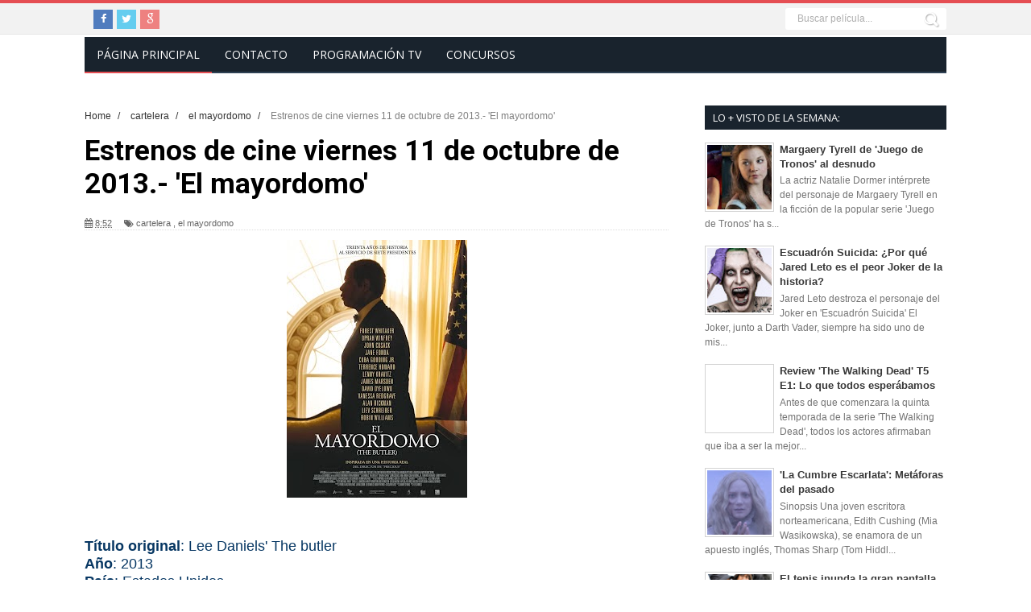

--- FILE ---
content_type: text/html; charset=UTF-8
request_url: https://www.muchcine.com/2013/10/estrenos-de-cine-viernes-11-de-octubre_6747.html
body_size: 34444
content:
<!DOCTYPE html>
<html dir='ltr' xmlns='http://www.w3.org/1999/xhtml' xmlns:b='http://www.google.com/2005/gml/b' xmlns:data='http://www.google.com/2005/gml/data' xmlns:expr='http://www.google.com/2005/gml/expr'>
<head>
<link href='https://www.blogger.com/static/v1/widgets/335934321-css_bundle_v2.css' rel='stylesheet' type='text/css'/>
<script>cookieChoices = {};</script>
<meta content='kP0Y5HFtK6wh3TXkSqmDixpHp8w' name='alexaVerifyID'/>
<!--[if lt IE 9]> <script src="http://html5shiv.googlecode.com/svn/trunk/html5.js"> </script> <![endif]-->
<meta content='width=device-width,initial-scale=1,minimum-scale=1,maximum-scale=1' name='viewport'/>
<meta content='text/html;charset=UTF-8' http-equiv='Content-Type'/>
<meta content='IE=edge,chrome=1' http-equiv='X-UA-Compatible'/>
<meta content='text/html; charset=UTF-8' http-equiv='Content-Type'/>
<meta content='blogger' name='generator'/>
<link href='https://www.muchcine.com/favicon.ico' rel='icon' type='image/x-icon'/>
<link href='https://www.muchcine.com/2013/10/estrenos-de-cine-viernes-11-de-octubre_6747.html' rel='canonical'/>
<link rel="alternate" type="application/atom+xml" title="MuchCine.com 🥇 Cine | Cartelera | Estrenos de cine | Series  - Atom" href="https://www.muchcine.com/feeds/posts/default" />
<link rel="alternate" type="application/rss+xml" title="MuchCine.com 🥇 Cine | Cartelera | Estrenos de cine | Series  - RSS" href="https://www.muchcine.com/feeds/posts/default?alt=rss" />
<link rel="service.post" type="application/atom+xml" title="MuchCine.com 🥇 Cine | Cartelera | Estrenos de cine | Series  - Atom" href="https://www.blogger.com/feeds/8498243370535561843/posts/default" />

<link rel="alternate" type="application/atom+xml" title="MuchCine.com 🥇 Cine | Cartelera | Estrenos de cine | Series  - Atom" href="https://www.muchcine.com/feeds/3579203163898233792/comments/default" />
<!--Can't find substitution for tag [blog.ieCssRetrofitLinks]-->
<link href='https://blogger.googleusercontent.com/img/b/R29vZ2xl/AVvXsEjhZhSX_6XTNlhGB4DQI5lSMcPxxTmJxzKFuQgVghFVjrsgQogDIvHq31X4S8H_vgwdK3FdKZqC_GxFV3P29aCKkO2P20x43WLgu4B0PkFQTmlL2HtPfVUdWV1P5hcjkoiwfIiZhNNnQLT0/s1600/el-mayordomo.jpg' rel='image_src'/>
<meta content='https://www.muchcine.com/2013/10/estrenos-de-cine-viernes-11-de-octubre_6747.html' property='og:url'/>
<meta content='Estrenos de cine viernes 11 de octubre de 2013.- &#39;El mayordomo&#39;' property='og:title'/>
<meta content='Todo lo que quieres saber sobre Cine, Series y TV lo encontrarás en MuchCine.com: Cartelera, Estrenos, Trailers, Programación de TV, Juego de Tronos' property='og:description'/>
<meta content='https://blogger.googleusercontent.com/img/b/R29vZ2xl/AVvXsEjhZhSX_6XTNlhGB4DQI5lSMcPxxTmJxzKFuQgVghFVjrsgQogDIvHq31X4S8H_vgwdK3FdKZqC_GxFV3P29aCKkO2P20x43WLgu4B0PkFQTmlL2HtPfVUdWV1P5hcjkoiwfIiZhNNnQLT0/w1200-h630-p-k-no-nu/el-mayordomo.jpg' property='og:image'/>
<title>
Estrenos de cine viernes 11 de octubre de 2013.- 'El mayordomo' - MuchCine.com 🥇 Cine | Cartelera | Estrenos de cine | Series 
</title>
<!-- Description and Keywords (start) -->
<meta content='Cine, Cartelera, Estrenos de Cine, peliculas, Trailers, Series, Entradas,' name='keywords'/>
<!-- Description and Keywords (end) -->
<meta content='Estrenos de cine viernes 11 de octubre de 2013.- &#39;El mayordomo&#39;' property='og:title'/>
<meta content='https://www.muchcine.com/2013/10/estrenos-de-cine-viernes-11-de-octubre_6747.html' property='og:url'/>
<meta content='article' property='og:type'/>
<meta content='https://blogger.googleusercontent.com/img/b/R29vZ2xl/AVvXsEjhZhSX_6XTNlhGB4DQI5lSMcPxxTmJxzKFuQgVghFVjrsgQogDIvHq31X4S8H_vgwdK3FdKZqC_GxFV3P29aCKkO2P20x43WLgu4B0PkFQTmlL2HtPfVUdWV1P5hcjkoiwfIiZhNNnQLT0/s1600/el-mayordomo.jpg' property='og:image'/>
<meta content='MuchCine.com 🥇 Cine | Cartelera | Estrenos de cine | Series ' property='og:site_name'/>
<meta content='https://www.muchcine.com/' name='twitter:domain'/>
<meta content='Estrenos de cine viernes 11 de octubre de 2013.- &#39;El mayordomo&#39;' name='twitter:title'/>
<meta content='summary_large_image' name='twitter:card'/>
<meta content='https://blogger.googleusercontent.com/img/b/R29vZ2xl/AVvXsEjhZhSX_6XTNlhGB4DQI5lSMcPxxTmJxzKFuQgVghFVjrsgQogDIvHq31X4S8H_vgwdK3FdKZqC_GxFV3P29aCKkO2P20x43WLgu4B0PkFQTmlL2HtPfVUdWV1P5hcjkoiwfIiZhNNnQLT0/s1600/el-mayordomo.jpg' name='twitter:image'/>
<meta content='Estrenos de cine viernes 11 de octubre de 2013.- &#39;El mayordomo&#39;' name='twitter:title'/>
<!-- Social Media meta tag need customer customization -->
<meta content='Facebook App ID here' property='fb:app_id'/>
<meta content='Facebook Admin ID here' property='fb:admins'/>
<meta content='@muchcinecom' name='twitter:site'/>
<meta content='@muchcinecom' name='twitter:creator'/>
<link href="//fonts.googleapis.com/css?family=Fjalla+One" rel="stylesheet" type="text/css">
<link href='//netdna.bootstrapcdn.com/font-awesome/4.1.0/css/font-awesome.css' rel='stylesheet'/>
<link href='//fonts.googleapis.com/css?family=Oswald%3A400%2C300%2C700&ver=3.8.4' id='kopa-default-heading-font-css' media='all' rel='stylesheet' type='text/css'/>
<link href="//fonts.googleapis.com/css?family=Open+Sans:400,400Italic,600,700%7CRoboto+Slab%7CMerriweather:300italic" id="smartmag-fonts-css" media="all" rel="stylesheet" type="text/css">
<link href='https://www.blogger.com/static/v1/widgets/1535467126-widget_css_2_bundle.css' rel='stylesheet' type='text/css'/>
<link href="//fonts.googleapis.com/css?family=Raleway:300,400,500,600" rel="stylesheet" type="text/css">
<link href="//fonts.googleapis.com/css?family=Arimo:400,700,400italic,700italic%7CMontserrat:400,700%7CRoboto:400,700%7CRoboto+Condensed:400&amp;ver=1408323976" id="redux-google-fonts-css" media="all" rel="stylesheet" type="text/css">
<style id='page-skin-1' type='text/css'><!--
/*
-----------------------------------------------
Blogger Template Style
Name:        MuchCine
Author :     http://www.muchcine.com
License:     Official
----------------------------------------------- */
/* Variable definitions
====================
<Variable name="maincolor" description="Main Color" type="color" default="#4DB2EC"/>
*/
html,body,div,span,applet,object,iframe,h1,h2,h3,h4,h5,h6,p,blockquote,pre,a,abbr,acronym,address,big,cite,code,del,dfn,em,img,ins,kbd,q,s,samp,small,strike,strong,sub,sup,tt,var,b,u,i,center,dl,dt,dd,ol,ul,li,fieldset,form,label,legend,table,caption,tbody,tfoot,thead,tr,th,td,article,aside,canvas,details,embed,figure,figcaption,footer,header,hgroup,menu,nav,output,ruby,section,summary,time,mark,audio,video{margin:0;padding:0;border:0;font-size:100%;font:inherit;vertical-align:baseline;}
/* HTML5 display-role reset for older browsers */
article,aside,details,figcaption,figure,footer,header,hgroup,menu,nav,section{display:block;}body{line-height:1;display:block;}*{margin:0;padding:0;}html{display:block;}ol,ul{list-style:none;}blockquote,q{quotes:none;}blockquote:before,blockquote:after,q:before,q:after{content:&#39;&#39;;content:none;}table{border-collapse:collapse;border-spacing:0;}
/* FRAMEWORK */
.navbar,.post-feeds,.feed-links{display:none;
}
.section,.widget{margin:0 0 0 0;padding:0 0 0 0;
}
strong,b{font-weight:bold;
}
cite,em,i{font-style:italic;
}
a:link{color:#383838;text-decoration:none;outline:none;transition:all 0.25s;-moz-transition:all 0.25s;-webkit-transition:all 0.25s;
}
a:visited{color:#333333;text-decoration:none;
}
a:hover{color:#E54E53;text-decoration:none;
}
a img{border:none;border-width:0;outline:none;
}
abbr,acronym{
}
sup,sub{vertical-align:baseline;position:relative;top:-.4em;font-size:86%;
}
sub{top:.4em;}small{font-size:86%;
}
kbd{font-size:80%;border:1px solid #999;padding:2px 5px;border-bottom-width:2px;border-radius:3px;
}
mark{background-color:#ffce00;color:black;
}
p,blockquote,pre,table,figure,hr,form,ol,ul,dl{margin:1.5em 0;
}
hr{height:1px;border:none;background-color:#666;
}
/* heading */
h1,h2,h3,h4,h5,h6{font-weight:bold;line-height:normal;margin:0 0 0.6em;
}
h1{font-size:200%
}
h2{font-size:180%
}
h3{font-size:160%
}
h4{font-size:140%
}
h5{font-size:120%
}
h6{font-size:100%
}
/* list */
ol,ul,dl{margin:.5em 0em .5em 3em
}
ol{list-style:decimal outside
}
ul{list-style:disc outside
}
li{margin:.5em 0
}
dt{font-weight:bold
}
dd{margin:0 0 .5em 2em
}
/* form */
input,button,select,textarea{font:inherit;font-size:100%;line-height:normal;vertical-align:baseline;
}
textarea{display:block;-webkit-box-sizing:border-box;-moz-box-sizing:border-box;box-sizing:border-box;
}
.quickedit img, .popular-posts .quickedit img {width: 18px!important;height:18px!important;padding: 0!important;border: 0!important;
}
a.quickedit {background:transparent!important;
}
/* code blockquote */
pre,code{font-family:&quot;Courier New&quot;,Courier,Monospace;color:inherit;
}
pre{white-space:pre;word-wrap:normal;overflow:auto;
}
.post-body blockquote {
background: url(https://blogger.googleusercontent.com/img/b/R29vZ2xl/AVvXsEgIAHdFT7jhWCG97KCgVJUi-3XmjHnFx-KQqFZpTiuAAfKaqnNr-Ef4wEWw0POE3Ejit42qNUTCdSXDUf4qMKqCU_50aEPa-emVEuuwAjeCvJeRBfrO6skXVaXVKm30S5YlcGdnGMis0akK/s50/quote.png) no-repeat scroll left 18px transparent;
font-family: Monaco,Georgia,&quot;
font-size: 100%;
font-style: italic;
line-height: 22px;
margin: 20px 0 30px 20px;
min-height: 60px;
padding: 0 0 0 60px;
}
/* table */
.post-body table[border=&quot;1&quot;] th, .post-body table[border=&quot;1&quot;] td, .post-body table[border=&quot;1&quot;] caption{border:1px solid;padding:.2em .5em;text-align:left;vertical-align:top;
}
.post-body table.tr-caption-container {border:1px solid #e5e5e5;
}
.post-body th{font-weight:bold;
}
.post-body table[border=&quot;1&quot;] caption{border:none;font-style:italic;
}
.post-body table{
}
.post-body td, .post-body th{vertical-align:top;text-align:left;font-size:13px;padding:3px 5px;border:1px solid #e5e5e5;
}
.post-body th{background:#f0f0f0;
}
.post-body table.tr-caption-container td {border:none;padding:8px;
}
.post-body table.tr-caption-container, .post-body table.tr-caption-container img, .post-body img {max-width:100%;height:auto;
}
.post-body td.tr-caption {color:#666;font-size:80%;padding:0px 8px 8px !important;
}
img {
max-width:100%;
height:auto;
border:0;
}
table {
max-width:100%;
}
.clear {
clear:both;
}
.clear:after {
visibility:hidden;
display:block;
font-size:0;
content:" ";
clear:both;
height:0;
}
body#layout #mywrapper{
width: 60%;
float: left;
}
body#layout #post-wrapper {
width: 100%;
float: left;
}
body#layout div#main {
width: 100%;
}
body#layout #header-wrapper {
min-height: 0px;
margin-top: 70px;
}
body#layout div#category-one {
width: 48%;
float: left;
}
body#layout div#category-two {
width: 48%;
float: right;
}
body#layout .container {
width: 725px;
margin: 0 auto;
}
body {
background: #fff none repeat scroll top left;
margin: 0 0 0 0;
padding: 0 0 0 0;
color: #333333;
font: normal normal 13px Arial, sans-serif;
text-align: left;
background-color: #fff;
}
/* outer-wrapper */
#outer-wrapper {
background-size: auto;
position: relative;
max-width: 1070px;
margin: 0px auto;
padding: 0px 30px 0px;
}
/* NAVIGATION MENU */
div#top-nav {
width: 100%;
height: 38px;
border-bottom: 1px solid #e6e6e6;
border-top: #4DB2EC 2px solid;
background: #f2f2f2;
border-top: 4px solid #e54e53;
border-bottom: 1px solid #e7e7e7;
}
.top-menu {
font: normal normal 12px Arial, sans-serif;
margin: 0 auto;
width: 1070px;
}
.menubar {
list-style-type:none;
margin:0 0 0 0;
padding:0 0 0 0;
}
.menubar li {
display:block;
float:left;
line-height:38px;
margin:0 0 0 0;
padding:0 0 0 0;
}
.menubar li a {
color: #798992;
display: block;
padding: 0 12px;
font-size: 12px;
text-transform: uppercase;
font-family: 'Oswald', sans-serif;
}
.menubar li a:hover {
color:#ff5b4d;
}
/* HEADER WRAPPER */
#header-wrapper {
margin:0 auto;
padding: 0px;
min-height: 0px;
}
.header {
float:left;
width:70%;
max-width: 0px;
height: 0px;
margin: 0px 0 0PX;
}
#header-inner h1 {margin: 0;padding: 0;
}
.header h1.title,.header p.title {
text-transform: uppercase;
font: 14px/1.5 "Open Sans", Arial, sans-serif;
font-size: 37px;
font-weight: bold;
}
.titlewrapper h1 {
padding: 50px 0;
}
.header .description {
color:#555555;
}
.header a {
color:#333333;
}
.header a:hover {
color:#999;
}
.header img {
display:block;
padding: 42px 0px;
}
.header-right {
float: right;
padding: 0;
margin: 3px 0px 0 0;
width: 100%;
max-width: 1070px;
max-height: 90px;
}
.header-right img {
display:block;
width: 100%;
}
#nav {
font: normal bold 12px Arial, sans-serif;
text-transform: uppercase;
height: 43px;
line-height: 43px;
padding: 0 0px;
background-color: #19232D;
border-bottom: 2px solid #2f4154;
}
.menubar2 {
list-style: none;
margin:0 0 0 0;
*zoom: 1;
float:left;
width: 100%;
}
.menubar2:before,
.menubar2:after {
content: " ";
display: table;
}
.menubar2:after {
clear: both;
}
.menubar2 ul {
list-style: none;
margin:0 0 0 0;
width:12em;
}
.menubar2 a {
display:block;
padding:0 15px;
}
.menubar2 li {
position: relative;
margin:0 0;
padding: 0 1px 0 0;
border-color: #222222;
border-image: none;
border-width: 0 0 0 1px;
}
.menubar2 > li {
float: left;
}
.menubar2 > li > a {
display: block;
height: 43px;
text-decoration: none;
color: #fff;
text-transform: uppercase;
font-family: 'Oswald', sans-serif;
font-size: 15px;
font: 14px "Open Sans", Arial, sans-serif;
line-height: 43px;
}
a.active {
border-bottom: 2px solid #e54e53;
}
.menubar2 > li:hover {
border-bottom: 2px solid #e54e53;
background:#1E2935;
}
.menubar2 li ul {
background: #19232D;
display:block;
position:absolute;
left:0;
z-index:10;
visibility:hidden;
opacity:0;
-webkit-transition:all .25s ease-out;
-moz-transition:all .25s ease-out;
-ms-transition:all .25s ease-out;
-o-transition:all .25s ease-out;
transition:all .25s ease-out;
}
.menubar2 li li ul {
left:100%;
top:-1px;
}
.menubar2 > li.hover > ul {
visibility:visible;
opacity:10;
}
.menubar2 li li.hover ul {
visibility:visible;
opacity:10;
}
.menubar2 li li a {
display: block;
color: #fff;
font-family: 'Droid Sans', sans-serif;
position: relative;
z-index:100;
line-height:32px;
}
.menubar2 li li a:hover {
color:#fff;
}
.menubar2 li li li a {
color: #e0dfdf;
font-family: 'Droid Sans', sans-serif;
text-shadow: 0 1px 1px #4B4B4B;
z-index:20;
}
i.fa.fa-home {
font-size: 25px;
padding: 12px 5px;
}
/* CONTENT WRAPPER */
#content-wrapper {
margin: 0 auto;
padding: 15px 0;
word-wrap:break-word;
}
div#featured-posts-section {
max-height: 420px;
overflow: hidden;
margin-bottom: 20px;
margin: 25px 0 8px 0;
padding: 28px 0;
background: #f2f2f2;
border: 1px solid #e7e7e7;
border-right: 0;
border-left: 0;
}
.largebanner {
background:#fff;
border-right:1px solid #e5e5e5;
border-bottom:1px solid #e5e5e5;
border-left:1px solid #e5e5e5;
}
.largebanner .widget {
padding:15px 14px;
overflow:hidden;
}
.largebanner img, .largebanner iframe{
display:block;
max-width:100%;
border:none;
overflow:hidden;
}
/* POST WRAPPER */
#post-wrapper {
background:transparent;
float:left;
width:740px;
max-width:740px;
margin:0 0 10px;
}
.post-container {
padding:0px 0px 0 0;
}
.breadcrumbs {font-size: 90%;height: 16px;margin-bottom: 10px;margin-top: 1px;overflow: hidden;padding: 5px;margin-left: -15px;}
.breadcrumbs > span {padding: 10px 5px 10px 10px;}
.breadcrumbs > span:last-child {background: none repeat scroll 0 0 transparent;color: #808080;}
.breadcrumbs a {color: #333333;}
.post {
background:#ffffff;
margin:0 0 15px;
padding:15px 0;
}
.post-body {
line-height:1.6em;
}
h2.post-title, h1.post-title {
font:normal normal 20px Fjalla One, Helvetica, Arial, sans-serif;
}
h2.post-title a, h1.post-title a, h2.post-title, h1.post-title {
color:#383838;
}
h2.post-title a:hover, h1.post-title a:hover {
color:#4DB2EC;
}
.img-thumbnail {
background:#fbfbfb url(https://blogger.googleusercontent.com/img/b/R29vZ2xl/AVvXsEjemG1dhYnksx92MCgwzc2YUuiZWNBePdQb7NsWLeNvphg-EyUCsokYy5MGxXEuMXW4dk3rw2gg7Hht1C-gqRdTkW7Tgx25qsUmduL4K4CfysUCSnj-bWb_IGtreCayWiDRwbQ2-jQTd_13/w200-c-h140/no-image.png) no-repeat center center;
position:relative;
float:left;
width:250px;
height:163px;
margin:0 15px 0 0;
}
.img-thumbnail img {
width:250px;
height:160px;
}
span.rollover {
}
span.rollover:before {
content:"";
position: absolute;
width:24px;
height:24px;
margin:-12px;
top:50%;
left:50%;
}
span.rollover:hover {
opacity: .7;
-o-transition:all 1s;
-moz-transition:all 1s;
-webkit-transition:all 1s;
}
.post-info {
background: transparent;
margin: 0 0 12px;
color: #666666;
font-size: 11px;
border-bottom: 1px dotted #dedede;
}
.post-info a {
display:inline-block;
color:#666666;
}
.author-info, .time-info, .comment-info, .label-info, .review-info {
margin-right:12px;
display:inline;
}
a.readmore {
display:inline-block;
margin:15px 0 0;
background-color:#ffffff;
border:1px solid #dddddd;
padding:0px 10px;
line-height:26px;
color:#333333;
font-size:11px;
font-weight:bold;
text-transform:uppercase;
}
a.readmore:hover  {
border:1px solid #aaaaaa;
}
/* Page Navigation */
.pagenavi {
clear: both;
margin: -16px 0 10px;
text-align: center;
font-size: 14px;
font-weight: bold;
padding: 0px;
text-transform: uppercase;
border-bottom: 1px solid #ddd;
border-top: 1px solid #ddd;
}
.pagenavi span,.pagenavi a {
padding: 6px 20px 6px 15px;
margin-right:3px;
display:inline-block;
color:$(readmore.color);
float: left;
background: none repeat scroll 0 0 transparent;
border-right: 1px solid #DDDDDD;
background-color:$(readmore.background.color);
border: 1px solid $(readmore.border.color);
}
.pagenavi .current, .pagenavi .pages, .pagenavi a:hover {
border: 1px solid $(readmore.hover.color);
}
.pagenavi .pages {
display:none;
}
/* SIDEBAR WRAPPER */
#sidebar-wrapper {
float: right;
width: 35%;
max-width: 300px;
margin: 0px auto 0;
padding: 10px 0;
}
.sidebar h2, .panel h2 {
font-family: 'Oswald', sans-serif;
margin: 0 0 20px;
position: relative;
font-size: 22px;
text-transform: uppercase;
background: #EEEDED;
font-family: 'Oswald', sans-serif;
font-size: 20px;
margin: 0px 0 0px 0;
padding-top: -15px;
padding: 0 10px;
background-color: #19232D;
/* display: inline-block; */
position: relative;
color: #fff;
z-index: 1;
font-family: "Open Sans", Arial, sans-serif;
font-size: 13px;
/* text-transform: uppercase; */
/* background: #19232d; */
/* color: #efefef; */
/* padding: 0 14px; */
line-height: 30px;
/* margin-bottom: 35px; */
font-weight: normal;
}
#sidebar1 h2 span,#sidebar h2 span{
}
.sidebar h2:after, .panel h2:after {
content: " ";
width:90px;
height: 0px;
position: absolute;
left: 0;
bottom: -2px;
}
.sidebar .widget {
margin:0 0 15px;
}
.sidebar ul, .sidebar ol {
list-style-type:none;
margin:0 0 0 0;
padding:0 0 0 0;
}
.sidebar li {
margin:5px 0;
padding:0 0 0 0;
}
/* Recent Post */
.recent-post-title {
margin:0 0 15px;
padding:0;
position:relative;
}
.recent-post-title h2 {
background: #f9f9f9;
border: 1px solid #d9d9d9;
border-left: 0;
border-right: 0;
line-height: 32px;
color: #19232d;
font-size: 13px;
font-family: "Open Sans", Arial, sans-serif;
font-weight: 600;
text-transform: uppercase;
padding: 0 14px;
margin-bottom: 28px;
}
.special-heading h2 {
font-family: 'Oswald', sans-serif;
font-size: 20px;
margin: 6px 0 25px 0;
}
.recent-post-title h2 a {
color:#19232d;
padding: 0 10px;
}
.stylebox {
float:left;
width:50%;
margin:0 0;
}
.stylebox .widget {
padding:0 15px 15px 0;
}
.stylebox .widget-content {
background:#ffffff;
}
.stylebox ul {
list-style-type:none;
margin:0 0 0 0;
padding:0 0 0 0;
}
.stylebox1 {
float:left;
width:98%;
margin:0 0;
}
.stylebox1 .widget {
padding:0 0px 15px 0;
}
.stylebox1 .widget-content {
background:#ffffff;
}
.stylebox1  ul {
list-style-type:none;
margin:0 0 0 0;
padding:0 0 0 0;
}
/* Recent Post */
ul.xpose_thumbs {
margin:0 0 0 0;
}
ul.xpose_thumbs li {
font-size:12px;
min-height:68px;
margin:0 0 8px;
padding:0 0 8px;
border-bottom:1px dotted #e5e5e5;
}
ul.xpose_thumbs .xpose_thumb {
position:relative;
background:#fbfbfb;
margin:3px 0 10px 0;
width:100%;
height:50px;
padding-bottom:46%;
overflow:hidden;
}
ul.xpose_thumbs .xpose_thumb img {
height:auto;
width:100%;
}
ul.xpose_thumbs1 {
margin:0 0 0 0;
width:49%;
float:left;
}
ul.xpose_thumbs1 li {
font-size:12px;
min-height:68px;
margin:0 0 8px;
padding:0 0 8px;
border-bottom:1px dotted #e5e5e5;
}
ul.xpose_thumbs1 .xpose_thumb {
position:relative;
background:#fbfbfb;
margin:3px 0 10px 0;
width:100%;
height:62px;
padding-bottom:46%;
overflow:hidden;
}
ul.xpose_thumbs1 .xpose_thumb img {
height:auto;
width:100%;
}
ul.xpose_thumbs2 {
font-size:13px;
}
ul.xpose_thumbs2 li {
padding:0 0;
font-size:11px;
margin: 0 0 8px;
padding: 0 0 8px;
border-bottom:1px dotted #e5e5e5;
min-height: 80px;
}
ul.xpose_thumbs2 .xpose_thumb2 {
background:#fbfbfb;
float:left;
margin:3px 8px 0 0;
height:75px;
width:75px;
}
ul.xpose_thumbs2 .xpose_thumb2 img {
height:75px;
width:75px;
}
span.xpose_title {
display:block;
margin:0 0 5px;
line-height:1.4em;
font-family: Roboto;
line-height: 24px;
letter-spacing: 0.5px;
font-style: normal;
font-size: 22px;
font: 400 24px/26px 'Oswald', sans-serif;
color: #434c51;
}
span.xpose_title2 {
font-size:18px;
}
span.rp_summary {
display:block;
margin:6px 0 6px;
color: #747474;
font-family: Open Sans,sans-serif;
font-size: 14px;
font-weight: 400;
}
span.xpose_meta {
background:transparent;
display:block;
font-size:11px;
color:#aaa;
}
span.xpose_meta a {
color:#aaa !important;
display:inline-block;
}
span.xpose_meta_date, span.xpose_meta_comment, span.xpose_meta_more  {
display:inline-block;
margin-right:8px;
}
span.xpose_meta_date:before {
content: "\f017";
font-family: FontAwesome;
font-style: normal;
font-weight: normal;
text-decoration: inherit;
padding-right:4px;
}
span.xpose_meta_comment:before  {
content: "\f086";
font-family: FontAwesome;
font-style: normal;
font-weight: normal;
text-decoration: inherit;
padding-right:4px;
}
span.xpose_meta_more:before {
content: "\f0a9";
font-family: FontAwesome;
font-style: normal;
font-weight: normal;
text-decoration: inherit;
padding-right:4px;
}
ul.xpose_thumbs2 li a:hover, ul.xpose_thumbs li a:hover {
color:#E54E53;
}
ul.xpose_thumbs22 {
font-size:13px;
width:49%;
float:right;
}
ul.xpose_thumbs22 li {
padding:0 0;
font-size:11px;
margin: 0 0 8px;
padding: 0 0 8px;
border-bottom:1px dotted #e5e5e5;
min-height: 80px;
}
ul.xpose_thumbs22 .xpose_thumb2 {
background:#fbfbfb;
float:left;
margin:3px 8px 0 0;
height:75px;
width:75px;
}
ul.xpose_thumbs22 .xpose_thumb2 img {
height:75px;
width:75px;
}
span.xpose_title {
display:block;
margin:0 0 5px;
line-height:1.4em;
font-family: Roboto;
line-height: 24px;
letter-spacing: 0.5px;
font-style: normal;
font-size: 22px;
font: 400 24px/26px 'Oswald', sans-serif;
color: #434c51;
}
span.xpose_title2 {
font-size:18px;
}
span.rp_summary {
display:block;
margin:6px 0 0;
color:#747474;
}
span.xpose_meta {
background:transparent;
display:block;
font-size:11px;
color:#aaa;
}
span.xpose_meta a {
color:#aaa !important;
display:inline-block;
}
span.xpose_meta_date, span.xpose_meta_comment, span.xpose_meta_more  {
display:inline-block;
margin-right:8px;
}
span.xpose_meta_date:before {
content: "\f017";
font-family: FontAwesome;
font-style: normal;
font-weight: normal;
text-decoration: inherit;
padding-right:4px;
}
span.xpose_meta_comment:before  {
content: "\f086";
font-family: FontAwesome;
font-style: normal;
font-weight: normal;
text-decoration: inherit;
padding-right:4px;
}
span.xpose_meta_more:before {
content: "\f0a9";
font-family: FontAwesome;
font-style: normal;
font-weight: normal;
text-decoration: inherit;
padding-right:4px;
}
ul.xpose_thumbs22 li a:hover, ul.xpose_thumbs li a:hover {
color:#E54E53;
}
/* BOTTOMBAR */
#bottombar {
overflow:hidden;
margin:0 auto;
padding:15px 28px;
color:#dddddd;
background-color: #19232D;
}
#bottombar .left {
float:left;
width:34%;
}
#bottombar .center {
float:left;
width:34%;
}
#bottombar .right {
float:right;
width:32%;
}
#bottombar .left .widget, #bottombar .center .widget {
margin:0 15px 15px 0;
}
#bottombar .right .widget {
margin:0 0 15px 0;
}
#bottombar h2 {
font:normal bold 13px Arial, sans-serif;
margin:0 0 10px 0;
padding:6px 0;
text-transform:uppercase;
position:relative;
color:#eeeeee;
border-bottom: 2px solid #747474;
font: bold 14px/35px "Open Sans", Arial, sans-serif;
color: #c5c7cb;
border-bottom: 1px solid #253443;
text-transform: uppercase;
margin-bottom: 28px;
}
#bottombar ul, #bottombar ol {
list-style-type:none;
margin:0 0 0 0;
padding:0 0 0 0;
}
#bottombar li {
margin:5px 0;
padding:0 0 0 0;
}
#bottombar ul li:before {
color:#eeeeee !important;
}
#bottombar a {
color:#dddddd;
}
#bottombar a:hover {
color:#ffffff;
}
/* FOOTER */
#footer-wrapper {
background: #121A21;
margin: 0 auto;
padding: 8px 20px;
overflow: hidden;
color: #eeeeee;
font-size: 12px;
}
.footer-left {
float:left;
margin:10px;
margin-top: 9px;
color: #949494;
}
.footer-right {
float:right;
margin:10px;
color: #949494;
}
#footer-wrapper a {
color:#b8b8b8;
}
#footer-wrapper a:hover {
color:#ffffff;
}
/* CUSTOM WIDGET */
.widget ul {
line-height:1.4em;
}
/* Tab Menu */
.set, .panel {
margin: 0 0;
}
.tabs .panel {
padding:0 0;
}
.tabs-menu {
border-bottom:3px solid #E73138;
padding: 0 0;
margin:0 0;
}
.tabs-menu li {
font:normal bold 12px Arial, sans-serif;
display: inline-block;
*display: inline;
zoom: 1;
margin: 0 3px 0 0;
padding:10px;
background:#fff;
border:1px solid #e5e5e5;
border-bottom:none !important;
color:#333333;
cursor:pointer;
position:relative;
}
.tabs-menu .active-tab {
background:#E73138;
border:1px solid #E73138;
border-bottom:none !important;
color:#fff;
}
.tabs-content {
padding:10px 0;
}
.tabs-content .widget li {
float:none !important;
margin:5px 0;
}
.tabs-content .widget ul {
overflow:visible;
}
/* Custom CSS for Blogger Popular Post Widget */
.PopularPosts ul,
.PopularPosts li,
.PopularPosts li img,
.PopularPosts li a,
.PopularPosts li a img {
margin:0 0;
padding:0 0;
list-style:none;
border:none;
background:none;
outline:none;
}
.PopularPosts ul {
margin:.5em 0;
list-style:none;
color:black;
counter-reset:num;
}
.PopularPosts ul li img {
display:block;
margin:0 .5em 0 0;
width:80px;
height:80px;
float:left;
padding: 2px;
border: 1px solid lightGrey;
}
.PopularPosts ul li {
counter-increment:num;
position:relative;
}
.PopularPosts .item-title {
padding-bottom: .2em;
font-size: 13px;
font-weight: 100;
font-family: sans-serif;
}
/* Set color and level */
.PopularPosts ul li {margin-right:1% !important}
.PopularPosts .item-thumbnail {
margin:0 0 0 0;
}
.PopularPosts .item-snippet {
font-size:11.5px;
color: #747474;
}
.profile-img{
display:inline;
opaciry:10;
margin:0 6px 3px 0;
}
/* back to top */
#back-to-top {
padding: 8px 10px;
color: #FFF;
height: 30px;
text-align: center;
cursor: pointer;
background-color: #333;
}
.back-to-top {
position:fixed !important;
position:absolute;
bottom:20px;
right:20px;
z-index:999;
}
#back-to-top:hover {
background-color: #f8674a;
}
/* ==== Related Post Widget Start ==== */
#related-posts h2 > span{
border-bottom: 2px solid #4DB2EC;
bottom: -2px;
padding: 4px 10px;
}
#related-posts{
float:left;
width:100%;
margin-bottom:40px;
}
#related-posts h2 {
border-bottom: 2px solid #eee;
padding: 4px 0;
font: normal normal 18px Oswald;
text-transform: uppercase;
font: normal bold 12px Arial, sans-serif;
text-align: left;
color: #474747;
margin-bottom: 5px;
display:none;
}
#related-posts #r-title {
width:100%;
padding:8px 0px 20px;
color:#fff;
height:25px;
text-align:left;
margin:-59px 0px 0px 0px;
font: normal 14px Oswald;
line-height:20px;
background: rgba(35, 35, 35, 0.9);
opacity: 0.9;filter: alpha(opacity = 90);
}
#related-posts a {
width: 233px;
text-decoration: none;
margin: 0 7px 7px 0;
float: left;
}
#related-posts h8 {
padding-left: 14px;
display: inline-block;
}
#related-posts .related_img {
padding:0px;
width:100%;
height:160px;
max-width:100%;
}
#related-posts .related_img:hover{
opacity:.7;
filter:alpha(opacity=70);
-moz-opacity:.7;
-khtml-opacity:.7;
}
/* share buttons */
.share-buttons-box {
height: 67px;
background: url(https://blogger.googleusercontent.com/img/b/R29vZ2xl/AVvXsEhGa0OEhyphenhyphenQ-R6him1MyU_1nlpdCvlwBKbin55qhBKyC6hsAwzfWAsrDoKHbzV4_D1E3Er8yVn1DV_xVMNjlvF6BjYB3JjIbv6u1W8G49GQpmShiesAD4JS95L1ufUGyNNRfXjxbi-fYTVuC/s1600/share.png) no-repeat 330px 10px;
margin:20px 0 15px;
overflow:hidden;
}
.share-buttons {
margin:0 0;
height:67px;
float:left;
}
.share-buttons .share {
float:left;
margin-right:10px;
display:inline-block;
}
/* error and search */
.status-msg-wrap {
font-size:120%;
font-weight:bold;
width:100%;
margin:20px auto;
}
.status-msg-body {
padding:20px 2%;
width:96%;
}
.status-msg-border {
border:1px solid #e5e5e5;
opacity:10;
width:auto;
}
.status-msg-bg {
background-color:#ffffff;
}
.status-msg-hidden {
padding:20px 2%;
}
#ArchiveList ul li:before {
content:"" !important;
padding-right:0px !important;
}
/* facebook comments */
.fb-comments{width: 100% !important;}
.fb-comments iframe[style]{width: 100% !important;}
.fb-like-box{width: 100% !important;}
.fb-like-box iframe[style]{width: 100% !important;}
.fb-comments span{width: 100% !important;}
.fb-comments iframe span[style]{width: 100% !important;}
.fb-like-box span{width: 100% !important;}
.fb-like-box iframe span[style]{width: 100% !important;
}
.rich-snippet {
padding:10px;
margin:15px 0 0;
border:3px solid #eee;
font-size:12px;
}
/*-------sidebar----------------*/
.sidebar-narrow{margin:0}
#sidebar-narrow .widget{margin-bottom:30px;}
#sidebar-narrow{float:right;width:160px;margin-right: 14px;
border-right: 1px solid #eaeaea;
border-left: 1px solid #eaeaea;
padding: 16px 10px 0 15px;}
div#main {
width: 98%;
margin-top: 15px;
}
div#mywrapper {
float: left;
width: 740px;
margin-top:10px;
}
#sidebartab {
margin-bottom: 15px;
margin-top: -20px;
}
.tab-widget-menu {
height: 46px;
margin: 0;
padding: 8px 0 0 2px;
}
#sidebartab .widget {
margin-bottom: 0;
padding-bottom: 0;
}
#sidebartab .h2title {
display: none;
}
#sidebartab .h2titlesmall {
display: none;
}
#sidebartab .widget-content {
box-shadow: none;
-moz-box-shadow: none;
-webkit-box-shadow: none;
border: 0;
}
.tab-widget-menu ul, .tab-widget-menu li {
list-style: none;
padding: 0;
margin: 0;
}
.tab-widget-menu li {
background: #333;
bottom: -2px;
color: #FFF;
cursor: pointer;
float: left;
height: 38px;
line-height: 38px;
margin: -2px 0px 0 0px;
padding: 0;
position: relative;
text-align: center;
width: 33.3%;
z-index: 2;
}
.tab-widget-menu li.selected {
background: #4DB2EC;
border-width: 1px 1px 3px;
color: #FFF;
margin-top: -2px;
}
#sidebartab .h2title, #sidebartab h2 {
display: none;
}
#sidebartab .h2titlesmall, #sidebartab h2 {
display: none;
}
#sidebartab .widget-content img {
padding: 2px;
border: 1px solid lightGrey;
width: 80px;
height: 80px;
}
#sidebartab .popular-posts li {
background: none repeat scroll 0 0 transparent;
border-bottom: 1px solid #E9E9E9;
overflow: hidden;
padding: 10px 0;
}
.PopularPosts img:hover, #sidebartab .widget-content img:hover {
}
#sidebarlab .sidebar li a:hover {
color: #fff;
background: #222;
}
.PopularPosts a {font-weight:bold;}
.tagcloud a {
background: #e4e4e4;
color: #888;
display: block;
float: left;
font-size: 14px!important;
line-height: 12px;
margin: 0 2px 2px 0;
padding: 12px 17px;
}
.tagcloud a:link {
color: #888;
}
.tagcloud a:hover {
background: #4DB2EC;
color: #fff;
}
.tagcloud1 a {
background:#2A3C4C;
color: #888;
display: block;
float: left;
font-size: 14px!important;
line-height: 12px;
margin: 0 2px 2px 0;
padding: 12px 17px;
}
.tagcloud1 a:link {
color: #888;
}
.tagcloud1 a:hover {
background: #E54E53;
color: #fff;
}
.showpageArea a {
clear:both;
margin:-5px 0 10px;
text-align:center;
font-size:11px;
font-weight:bold;
text-transform:uppercase;
}
.showpageNum a {
padding:6px 10px;
margin-right:3px;
display:inline-block;
color:#333333;
background-color:#ffffff;
border: 1px solid #dddddd;
}
.showpageNum a:hover {
border: 1px solid #aaaaaa;
}
.showpagePoint {
padding:6px 10px;
margin-right:3px;
display:inline-block;
color:#333333;
background-color:#ffffff;
border: 1px solid #aaaaaa;
}
.showpageOf {
display:none;
}
.showpage a {
padding:6px 10px;
margin-right:3px;
display:inline-block;
color:#333333;
background-color:#ffffff;
border: 1px solid #dddddd;
}
.showpage a:hover {
border: 1px solid #aaaaaa;
}
.showpageNum a:link,.showpage a:link {
text-decoration:none;
color:#666;
}
.button {
text-align: center;
width: 100%;
margin: 10px 0;
padding: 0;
font-size: 14px;
font-family: 'Tahoma', Geneva, Sans-serif;
color: #fff;
margin-left: 0em !important;
}
.button ul {
margin: 0;
padding: 0;
}
.button li {
display: inline-block;
margin: 10px 0;
padding: 0;
}
#Attribution1 {
height:0px;
visibility:hidden;
display:none
}
#bottombar .PopularPosts ul li img {
display: block;
margin: 0 0.5em 5px 0;
width: 65px;
height: 65px;
float: left;
padding: 2px;
border: none;
}
.author-avatar img{border:1px solid #ccc;padding:4px;background:#fff;float:left;margin:0 10px 5px 0;border:50%;box-shadow:0 0 3px 0 #b5b5b5;-moz-box-shadow:0 0 3px 0 #b5b5b5;-webkit-box-shadow:0 0 3px 0 #b5b5b5}
#author-box h3 {
padding-bottom: 5px;
border-bottom: 4px solid #333;
font-size: 18px;
color:#222;
font-family: Oswald,arial,Georgia,serif;
}
.share-post {
font-size: 13px;
margin-top: 15px;
}
.share-post li {
float: left;
}
.share-post a {
display: block;
margin-right: 10px;
text-indent: -9999px;
margin-left: 12px;
background: url(https://blogger.googleusercontent.com/img/b/R29vZ2xl/AVvXsEg78P_92Dldd6bfe5oTC9IbnaoqmDhFitdQHEhWhXyx7MSlEarHr6HAQNNA3JHjYveEHyAOxjZKXVOHBeBSypg2rihgL89OP5F-v51SBDlPwkYXh5EPYZhPMp_bcFRpIUfpsjjJjmxlJHQ/s1600/single-share.png) no-repeat;
-webkit-transition: opacity .2s;
-moz-transition: opacity .2s;
-o-transition: opacity .2s;
transition: opacity .2s;
}
.share-post a:hover {
opacity: .7;
}
.share-post
.facebook a {
width: 7px;
}
.share-post
.twitter a {
width: 18px;
background-position: -47px 0;
}
.share-post
.google a {
width: 14px;
background-position: -105px 0;
}
.share-post
.pinterest a {
width: 11px;
background-position: -159px 1px;
}
/*** Share Post Styling ***/
#share-post {
width: 100%;
overflow: hidden;
margin-top: 20px;
}
#share-post a {
display: block;
height: 32px;
line-height: 32px;
color: #fff;
float: left;
padding-right: 10px;
margin-right: 10px;
margin-bottom: 25px;
}
#share-post
.facebook {
background-color: #436FC9;
}
#share-post
.twitter {
background-color: #40BEF4;
}
#share-post
.google {
background-color: #EC5F4A;
}
#share-post
span {
display: block;
width: 32px;
height: 32px;
float: left;
margin-right: 10px;
background: url(https://blogger.googleusercontent.com/img/b/R29vZ2xl/AVvXsEg78P_92Dldd6bfe5oTC9IbnaoqmDhFitdQHEhWhXyx7MSlEarHr6HAQNNA3JHjYveEHyAOxjZKXVOHBeBSypg2rihgL89OP5F-v51SBDlPwkYXh5EPYZhPMp_bcFRpIUfpsjjJjmxlJHQ/s1600/single-share.png) no-repeat;
}
#share-post
.facebook span {
background-color: #3967C6;
}
#share-post
.twitter span {
background-color: #26B5F2;
background-position: -72px 0;
}
#share-post
.google span {
background-color: #E94D36;
background-position: -144px 0;
}
.container {
width: 1070px;
margin: 0 auto;
}
/* Search Box
----------------------------------------------- */
#searchformfix
{
float:right;
overflow:hidden;
position:relative;
}
#searchform
{
margin:6px 0 0;
padding:0;
}
#searchform fieldset
{
padding:0;
border:none;
margin:0;
}
#searchform input[type="text"]{
background:#fff; border:none;
float:left; padding:0px 10px 0px 15px;
margin:0px; width:175px; max-height:31px;
border-radius: 3px;
line-height:27px; color:#afafaf}
#searchform input[type=submit]
{
background:url(https://blogger.googleusercontent.com/img/b/R29vZ2xl/AVvXsEiPD4u0SG7i8EBVA-r9JT91nfVUU1DVRhGldPia1vxl2eYViMGuq5RA5IamjwCWlonLgID4l7Jezm3hnDiaBNw5fwami4Cq8l-MlB2WiO8Krkhta1ALct3Si0kN2mkGWDOuftK-TRtr7hOe/s1600/icon-search.png) center 5px no-repeat;
cursor:pointer;
margin:0;
padding:0;
width:37px;
height:27px;
line-height:27px;
right: 0px;
position: absolute;
}
input[type=submit]
{
padding:4px 17px;
color:#fff;
text-transform:uppercase;
border:none;
font-size:20px;
background:url(gradient.png) bottom repeat-x;
cursor:pointer;
margin-top:10px;
float:left;
overflow:visible;
}
#searchform input[type=submit]:hover
{
background-color:#747474;
}
.selectnav {
display:none;
}
.kp-socials-widget ul {
margin: -20px -10px 0;
text-align: center;
}
.kp-socials-widget ul li {
margin: 20px 10px 0;
float: left;
list-style: none;
width: 140px;
height: 140px;
line-height: 140px;
font-size: 64px;
border-top: none;
}
.kp-socials-widget ul li:first-child {
margin: 20px 10px 0;
}
.kp-socials-widget ul li.rss-icon {
background-color: #e67e22;
}
.kp-socials-widget ul li.twitter-icon {
background-color: #28aae1;
}
.kp-socials-widget ul li.facebook-icon {
background-color: #3b5998;
}
.kp-socials-widget ul li.gplus-icon {
background-color: #df4c39;
}
.kp-socials-widget ul li a {
color: #fff;
}
/*---Flicker Image Gallery-----*/
.flickr_plugin {
width: 100%;
}
.flickr_badge_image {
float: left;
height: 71px;
margin: 8px 5px 0px 5px;
width: 71px;
}
.flickr_badge_image a {
display: block;
}
.flickr_badge_image a img {
display: block;
width: 100%;
height: auto;
-webkit-transition: opacity 100ms linear;
-moz-transition: opacity 100ms linear;
-ms-transition: opacity 100ms linear;
-o-transition: opacity 100ms linear;
transition: opacity 100ms linear;
}
.flickr_badge_image a img:hover {
opacity: .5;
}
div#act {
display: none;
}
#sidebar-narrow .list-label-widget-content li:before {
content: "\f013";
font-family: fontawesome;
margin-right: 5px;
}
#sidebar-narrow .list-label-widget-content li {
display: block;
padding: 0 0 8px 0;
position: relative;
}
#sidebar-narrow .list-label-widget-content li a {
color: #555555;
font-size: 13px;
font-weight: normal;
}
#sidebar-narrow .list-label-widget-content li a:first-child {
text-transform: capitalize;
}
#sidebar-narrow .list-label-widget-content li a:hover {
text-decoration: underline;
}
#sidebar-narrow .list-label-widget-content li span:last-child {
color: #949494;
font-size: 12px;
font-weight: bold;
position: absolute;
right: 0;
top: 0;
}
#sidebar-narrow .list-label-widget-content li:hover span:last-child {
text-decoration: underline;
}
.social-icons{float:left;}
.social-icons{margin:7px 0 0 10px;text-align:center;}
.social-icons a{display:inline-block;position:relative;overflow:hidden;line-height:0px;margin:1px;}.social-icons a i{width:24px;height:24px;line-height:24px;font-size:13px;}.social-icons.icon-32 a i{width:32px;height:32px;line-height:32px;font-size:18px;}.social-icons.icon-12 a i{width:18px;height:18px;line-height:18px;font-size:9px;}.social-icons.icon-12 a i.icon-home{padding:0;height:18px;font-size:15px;font-weight:normal;}
.social-icons a i{color:#FFF!important;display:inline-block;text-align:center;overflow:hidden;-webkit-transition:all ease-in-out 0.2s;-moz-transition:all ease-in-out 0.2s;-o-transition:all ease-in-out 0.2s;transition:all ease-in-out 0.2s;}.social-icons a i.icon-home{background:#4e5462;}.social-icons a i.fa-facebook{background:#507cbe;}.social-icons a i.fa-twitter{background:#65cdef;}.social-icons a i.social_icon-rss{background:#fbab5d;}.social-icons a i.fa-google{background:#ee8180;}.social-icons a i.fa fa-pinterest{background:#f16361;}.social-icons a i.social_icon-myspace{background:#2e9fdf;}.social-icons a i.fa fa-dribbble{background:#d97aa5;}.social-icons a i.social_icon-linkedin{background:#91c9db;}.social-icons a i.fa fa-evernote{background:#8ac979;}.social-icons a i.social_icon-flickr{background:#db97be;}.social-icons a i.fa fa-youtube{background:#f16361;}.social-icons a i.social_icon-skype{background:#38c3f2;}.social-icons a i.fa fa-digg{background:#4ea1d9;}.social-icons a i.social_icon-reddit{background:#7fc1d7;}.social-icons a i.fa fa-delicious{background:#5a91de;}.social-icons a i.fa-stumbleupon{background:#e36644;}.social-icons a i.fa fa-tumblr{background:#4e7da2;}.social-icons a i.fa-vimeo-square{background:#87d3e0;}.social-icons a i.fa fa-blogger{background:#fbc95d;}.social-icons a i.fa fa-wordpress{background:#dddcdc;}.social-icons a i.fa fa-yelp{background:#c64947;}.social-icons a i.social_icon-lastfm{background:#c35252;}.social-icons a i.social_icon-grooveshark{background:#2ab8ed;}.social-icons a i.social_icon-xing{background:#639d71;}.social-icons a i.social_icon-posterous{background:#e7c16f;}.social-icons a i.social_icon-deviantart{background:#95a595;}.social-icons a i.social_icon-openid{background:#fb915d;}.social-icons a i.social_icon-behance{background:#18ace3;}.social-icons a i.social_icon-instagram{background:#c8c5b3;}.social-icons a i.social_icon-paypal{background:#4ea1d9;}.social-icons a i.social_icon-spotify{background:#6fcb57;}.social-icons a i.social_icon-viadeo{background:#9ec7d5;}.social-icons a i.social_icon-googleplay{background:#ce5452;}.social-icons a i.social_icon-forrst{background:#64bb8d;}.social-icons a i.social_icon-vk{background:#568bb0;}.social-icons a i.social_icon-appstore{background:#cdcccb;}.social-icons a i.social_icon-amazon{background:#f0b22e;}.social-icons a i.fa-soundcloud{background:#f35839;}.social-icons a i:hover{background:#434347;}
a.tooldown{display:inline-block;}.tipsy{font-size:12px;position:absolute;padding:5px;z-index:100000;}.tipsy-inner{background-color:#232323;color:#FFF;max-width:200px;padding:0px 8px;text-align:center;border-radius:3px;}.tipsy-arrow{position:absolute;width:0;height:0;line-height:0;border:5px dashed #232323;}.tipsy-arrow-n{border-bottom-color:#232323;}.tipsy-arrow-s{border-top-color:#232323;}.tipsy-arrow-e{border-left-color:#232323;}.tipsy-arrow-w{border-right-color:#232323;}.tipsy-n .tipsy-arrow{top:0px;left:50%;margin-left:-5px;border-bottom-style:solid;border-top:none;border-left-color:transparent;border-right-color:transparent;}.tipsy-nw .tipsy-arrow{top:0;left:10px;border-bottom-style:solid;border-top:none;border-left-color:transparent;border-right-color:transparent;}.tipsy-ne .tipsy-arrow{top:0;right:10px;border-bottom-style:solid;border-top:none;border-left-color:transparent;border-right-color:transparent;}.tipsy-s .tipsy-arrow{bottom:0;left:50%;margin-left:-5px;border-top-style:solid;border-bottom:none;border-left-color:transparent;border-right-color:transparent;}.tipsy-sw .tipsy-arrow{bottom:0;left:10px;border-top-style:solid;border-bottom:none;border-left-color:transparent;border-right-color:transparent;}.tipsy-se .tipsy-arrow{bottom:0;right:10px;border-top-style:solid;border-bottom:none;border-left-color:transparent;border-right-color:transparent;}.tipsy-e .tipsy-arrow{right:0;top:50%;margin-top:-5px;border-left-style:solid;border-right:none;border-top-color:transparent;border-bottom-color:transparent;}.tipsy-w .tipsy-arrow{left:0;top:50%;margin-top:-5px;border-right-style:solid;border-left:none;border-top-color:transparent;border-bottom-color:transparent;cursor:help;}
div.conty {
width: 960px;
margin: 0 auto;
}
#beakingnews {
float: left;
height: 30px;
line-height: 28px;
overflow: hidden;
width: 66%;
}
#recentpostbreaking li a {
color:#1d1d1d;
font-family: Open Sans,sans-serif;
font-size: 14px;
font-weight: 400;
line-height: 29px;
}
#recentpostbreaking li a:hover {
color:#333;
}
#beakingnews .tulisbreaking {
color: #FFFFFF;
display: block;
float: left;
font-family: sans-serif;
font-weight: bold;
padding: 5px 10px;
position: absolute;
font-family: Open Sans,sans-serif;
font-size: 14px;
font-weight: 400;
color: #e54e53;
text-transform: uppercase;
}
#recentpostbreaking {
float: left;
margin-left: 95px;
}
#recentpostbreaking ul,#recentpostbreaking li{list-style:none;margin:0;padding:2px  0 0}
#social-counter-widget{padding:0px!important;margin-bottom:20px!important;overflow:hidden;clear:both;display:block;position:relative;}#social-counter-widget ul.social-counter-widget{}#social-counter-widget ul.social-counter-widget,#social-counter-widget ul.social-counter-widget li{list-style:none!important;margin:0!important;padding:0!important;}#social-counter-widget ul.social-counter-widget li{display:inline-block;}#social-counter-widget ul.social-counter-widget li a{display:block;overflow:hidden;color:#282a2b;}#social-counter-widget ul.social-counter-widget li a i{margin:0 0 10px 0;}#social-counter-widget ul.social-counter-widget li a span{font-size:16px!important;font-family:inherit;line-height:22px!important;font-weight:normal!important;}#social-counter-widget ul.social-counter-widget li a small{color:#c1c1c1;}#social-counter-widget.style1-SC{background-color:#f9f9f9;border:1px #f0f0f0 solid;border-radius:3px;padding:10px 0px!important;}#social-counter-widget.style1-SC li{display:block;width:33%;overflow:hidden;float:left;}#social-counter-widget.style1-SC li a{display:inline-block;text-align:center;padding:10px 0px;overflow:hidden;}#social-counter-widget.style1-SC li a i,#social-counter-widget.style1-SC li a span,#social-counter-widget.style1-SC li a small{clear:both;display:block;}#social-counter-widget.style1-SC ul.social-counter-widget li a i{color:#FFF!important;display:inline-block!important;width:50px!important;height:50px!important;line-height:50px!important;vertical-align:middle;text-align:center;font-size:28px;overflow:hidden;border-radius:100px;-webkit-transition:all ease-in-out 0.2s;-moz-transition:all ease-in-out 0.2s;-o-transition:all ease-in-out 0.2s;transition:all ease-in-out 0.2s;}#social-counter-widget.style1-SC ul.social-counter-widget li.social-counter-rss a i.icon.social_icon-rss{background:#faa33d;}#social-counter-widget.style1-SC ul.social-counter-widget li.social-counter-twitter a i.icon.social_icon-twitter{background:#40bff5;}#social-counter-widget.style1-SC ul.social-counter-widget li.social-counter-facebook a i.icon.social_icon-facebook{background:#5d82d1;}#social-counter-widget.style1-SC ul.social-counter-widget li.social-counter-gplus a i.icon.social_icon-google{background:#eb5e4c;}#social-counter-widget.style1-SC ul.social-counter-widget li.social-counter-youtube a i.icon.social_icon-youtube{background:#ef4e41;}#social-counter-widget.style1-SC ul.social-counter-widget li.social-counter-vimo a i.icon.social_icon-vimeo{background:#35c6ea;}#social-counter-widget.style1-SC ul.social-counter-widget li.social-counter-soundcloud a i.icon.social_icon-soundcloud{background:#ff7e30;}#social-counter-widget.style1-SC ul.social-counter-widget li a:hover i.icon{background:#232323!important;}#social-counter-widget.style2-SC{padding:0;}#social-counter-widget.style2-SC ul.social-counter-widget li{display:block;width:100%;overflow:hidden;margin:0 0 3px 0!important;border-radius:2px;-webkit-transition:all ease-in-out 0.2s;-moz-transition:all ease-in-out 0.2s;-o-transition:all ease-in-out 0.2s;transition:all ease-in-out 0.2s;}#social-counter-widget.style2-SC li a{display:block;text-align:left;padding:5px;overflow:hidden;}#social-counter-widget.style2-SC ul.social-counter-widget li a i.icon,#social-counter-widget.style2-SC ul.social-counter-widget li a span,#social-counter-widget.style2-SC ul.social-counter-widget li a small{float:left;line-height:35px!important;}#social-counter-widget.style2-SC ul.social-counter-widget li a i.icon{font-size:18px;color:#FFF;margin:0 0 0 0!important;display:inline-block!important;width:35px!important;height:35px!important;text-align:center;font-size:17px;line-height:35px!important;font-weight:normal!important;overflow:hidden;border-radius:100px;}#social-counter-widget.style2-SC ul.social-counter-widget li a span{color:#FFF;padding:0 15px}#social-counter-widget.style2-SC ul.social-counter-widget li a small{color:#FFF;color:rgba(255,255,255,0.7);}#social-counter-widget.style2-SC ul.social-counter-widget li.social-counter-rss{background:#faa33d;}#social-counter-widget.style2-SC ul.social-counter-widget li.social-counter-twitter{background:#40bff5;}#social-counter-widget.style2-SC ul.social-counter-widget li.social-counter-facebook{background:#5d82d1;}#social-counter-widget.style2-SC ul.social-counter-widget li.social-counter-gplus{background:#eb5e4c;}#social-counter-widget.style2-SC ul.social-counter-widget li.social-counter-youtube{background:#ef4e41;}#social-counter-widget.style2-SC ul.social-counter-widget li.social-counter-vimo{background:#35c6ea;}#social-counter-widget.style2-SC ul.social-counter-widget li.social-counter-soundcloud{background:#ff7e30;}#social-counter-widget.style2-SC ul.social-counter-widget li:hover{background:#232323!important;}#social-counter-widget.style2-SC ul.social-counter-widget li:hover a small{color:#FFF!important;}#social-counter-widget.style3-SC{background-color:#FFF;border-radius:3px;padding:10px 0px!important;}#social-counter-widget.style3-SC ul.social-counter-widget li a span{font-size:13px!important;}#social-counter-widget.style3-SC li{display:block;width:24%;overflow:hidden;float:left;}#social-counter-widget.style3-SC li a{display:inline-block;text-align:center;padding:10px 0px;}#social-counter-widget.style3-SC li a i,#social-counter-widget.style3-SC li a span,#social-counter-widget.style3-SC li a small{clear:both;display:block;}#social-counter-widget.style3-SC ul.social-counter-widget li a i{color:#FFF!important;display:inline-block!important;width:35px!important;height:35px!important;text-align:center;font-size:17px;line-height:35px!important;overflow:hidden;border-radius:100px;-webkit-transition:all ease-in-out 0.2s;-moz-transition:all ease-in-out 0.2s;-o-transition:all ease-in-out 0.2s;transition:all ease-in-out 0.2s;}#social-counter-widget.style3-SC ul.social-counter-widget li.social-counter-rss a i.icon.social_icon-rss{background:#faa33d;}#social-counter-widget.style3-SC ul.social-counter-widget li.social-counter-twitter a i.icon.social_icon-twitter{background:#40bff5;}#social-counter-widget.style3-SC ul.social-counter-widget li.social-counter-facebook a i.icon.social_icon-facebook{background:#5d82d1;}#social-counter-widget.style3-SC ul.social-counter-widget li.social-counter-gplus a i.icon.social_icon-google{background:#eb5e4c;}#social-counter-widget.style3-SC ul.social-counter-widget li.social-counter-youtube a i.icon.social_icon-youtube{background:#ef4e41;}#social-counter-widget.style3-SC ul.social-counter-widget li.social-counter-vimo a i.icon.social_icon-vimeo{background:#35c6ea;}#social-counter-widget.style3-SC ul.social-counter-widget li.social-counter-soundcloud a i.icon.social_icon-soundcloud{background:#ff7e30;}#social-counter-widget.style3-SC ul.social-counter-widget li a:hover i.icon{background:#232323!important;}#social-counter-widget.style4-SC{padding:0;}#social-counter-widget.style4-SC ul.social-counter-widget li{display:block;clear:both;overflow:hidden;margin:1px 1px 5px 1px!important;border-radius:2px;background-color:#FFF;box-shadow:0 0 1px rgba(0,0,0,0.25);border:0 none!important;}#social-counter-widget.style4-SC ul.social-counter-widget li:last-child{}#social-counter-widget.style4-SC li a{display:block;text-align:left;padding:5px;overflow:hidden;color:#999!important;}#social-counter-widget.style4-SC ul.social-counter-widget li a span{font-size:14px!important;font-family:sans-serif;}#social-counter-widget.style4-SC ul.social-counter-widget li a i.icon,#social-counter-widget.style4-SC ul.social-counter-widget li a span,#social-counter-widget.style4-SC ul.social-counter-widget li a small{float:left;line-height:30px!important;}#social-counter-widget.style4-SC ul.social-counter-widget li a i.icon{color:#FFF;margin:0px!important;display:inline-block!important;width:30px!important;height:30px!important;text-align:center;font-size:17px;line-height:30px!important;overflow:hidden;border-radius:2px;-webkit-transition:all ease-in-out 0.2s;-moz-transition:all ease-in-out 0.2s;-o-transition:all ease-in-out 0.2s;transition:all ease-in-out 0.2s;}#social-counter-widget.style4-SC ul.social-counter-widget li a span{padding:0 4px 0 15px}.rtl #social-counter-widget.style4-SC ul.social-counter-widget li a span{padding:0 15px 0 4px}#social-counter-widget.style4-SC ul.social-counter-widget li.social-counter-rss a i.icon.social_icon-rss{background:#faa33d;}#social-counter-widget.style4-SC ul.social-counter-widget li.social-counter-twitter a i.icon.social_icon-twitter{background:#40bff5;}#social-counter-widget.style4-SC ul.social-counter-widget li.social-counter-facebook a i.icon.social_icon-facebook{background:#5d82d1;}#social-counter-widget.style4-SC ul.social-counter-widget li.social-counter-gplus a i.icon.social_icon-google{background:#eb5e4c;}#social-counter-widget.style4-SC ul.social-counter-widget li.social-counter-youtube a i.icon.social_icon-youtube{background:#ef4e41;}#social-counter-widget.style4-SC ul.social-counter-widget li.social-counter-vimo a i.icon.social_icon-vimeo{background:#35c6ea;}#social-counter-widget.style4-SC ul.social-counter-widget li.social-counter-soundcloud a i.icon.social_icon-soundcloud{background:#ff7e30;}#social-counter-widget.style4-SC ul.social-counter-widget li a:hover i.icon{background:#999!important;}
*/
.container {
width: 1070px;
margin: 0 auto;
}
#adaa {
padding: 35px;
text-align: center;
border: 1px solid #EFEFEF;
color: #C5C5C5;
text-transform: uppercase;
background: #F5F5F5;
}
.acercadelautor {
background:#EFFBFB; /* Color de fondo */
border:1px solid #ccc; /* Borde */
letter-spacing:normal;
color:#424242; /* Color del texto */
text-transform:none;
font-size:12px; /* Tamaño del texto */
padding:5px;
margin:10px 0 10px 0;
}
.acercadelautor strong {
color:#1C1C1C; /* Color del nombre del autor */
font-weight:normal;
font-size:13px; /* Tamaño de letra del nombre del autor */
padding-left:5px;
}
/* Contenedor general */
#cookieChoiceInfo {
background: #eee;
}
/* Caja del texto*/
.cookie-choices-text {
background: #eee !important;
color: #333 !important;
font-size: 15px;
}
/* Botones */
.cookie-choices-button {
background-color: #333 !important;
color: #999 !important;
border-radius: 4px;
}
#cookieChoiceInfo {
top: auto !important;
bottom: 0 !important;
}

--></style>
<style type='text/css'>


#content-wrapper {
          background:none;}
        h2.post-title a, h1.post-title a, h2.post-title, h1.post-title {
          color:#383838;
          font-size:26px;
font-family: Roboto;
font-weight: 700;
font-style: normal;
color: #000000;
font-size: 35px;
margin-top: -15px;
        }
        .top-comment-widget-menu {
          float: left;
          margin: -15px 0 15px;
          padding: 0;
          width: 100%;
          height: 40px;
          background: #444444 url(https://blogger.googleusercontent.com/img/b/R29vZ2xl/AVvXsEhY44EDGge3KH3x-mf6Im455URb2wPYrGBaeQrUCO1EZR27ZhYSNKJIgzRTbDJt6RyZGLR7wGud-qFJtdCX8iYCFE37VGYwO7LV-Lsmqu9ImkqC4l1wNWgLMC46O4QS8f6UcLN28uxUBiM/s1600/menu-bg2.png) repeat;
        }
        .top-comment {
          float: left;
          font-size: 14px;
          list-style: none outside none;
          text-transform: uppercase;
          width: 45.333%;
          margin: 1px;
          padding: 10px 20px !important;
          font-weight: normal;
          color: #fff;
          cursor: pointer;
        }
        #relpost_img_sum .news-text {
          display: none;
        }
        .top-comment.selected {
          cursor: pointer;
          padding: 11px 20px !important;
          margin: 0px 0 0 -16px;
          color: #FFF;
          background: #E54E53;
          -webkit-transition: all .2s ease-in-out;
          -moz-transition: all .2s ease-in-out;
          -o-transition: all .2s ease-in-out;
          -ms-transition: all .2s ease-in-out;
          transition: all .2s ease-in-out;
        }
        .top-comment.blogico:before {
          content: "\f0d5";
          font-family: fontawesome;
          margin-right: 15px;
        }
        .top-comment.faceico:before {
          content: "\f09a";
          font-family: fontawesome;
          margin-right: 15px;
        }
      </style>
<style>
      @media only screen and (max-width:1024px){
        #selectnav1 {
          background: none repeat scroll 0 0 #333;
          border: 1px solid #232323;
          color: #FFF;
          width: 100%;
          margin: 8px 0px;
          float: left;
        }
        .selectnav {
          display:block;
          width:50%;
          margin:0;
          padding:7px;
        }
      }
      @media only screen and (max-width:768px){
        #selectnav1 {
          width: 100%;
        }
      } 
    </style>
<style>
      /* MEDIA QUERY */

      @media only screen and (max-width:1108px){

#beakingnews {
  width: 62%;
}

  div#mywrapper {
          float: left;
          width: 630px;
        }
        #carousel {
          width: 710px;
          overflow: hidden;
        }
        #post-wrapper {
          width: 645px;
          max-width: 645px;
        }


.featured-post .secondary-post {
width: 16%;
margin-left: 2px;

}
.featured-post .main-post {
  width: 64%;
  margin-right: 25px;
}


.top-menu,.container,#outer-wrapper {
          max-width: 1000px;}

#category-one {

width: 695px;
}
#large-post { width: 400px;}

}

      @media only screen and (max-width:1024px){
        
.top-menu,.container,#outer-wrapper {
max-width: 760px;
}

        #my-slider {
          margin-left: 15px;
        }
        div#main {
          width: auto;
        }
        div#mywrapper {
          float: left;
          width: 100%;
        }
        #carousel {
          width: 100%;
          overflow: hidden;
        }
     #post-wrapper {
width: 100%;
max-width: 100%;
margin-left: 6px;
}
       #sidebar-wrapper {
width: 100%;
max-width: 100%;
}
        #searchformfix{display:none;}
        #menu-main {
          display:none!important;
        }

#category-one {
width: 525px;
}

.small-posts {
          width: 185px;}


.small-posts .post-thumb {
width: 185px;
height: 100px;
overflow: hidden;
}

#large-post {
width: 305px;
}
#category-two {
width: 200px;
float: right;
}

div#featured-posts-section {
          max-height: 385px;}

.featured-post .main-post {
width: 50%;
}

.featured-post .secondary-post {
          width: 24.2%;}



.featured-post .main-post img {
height: 380px;
}
.featured-post .secondary-post img {
height: 187px;
}

div#featured-posts-section {
display: none;
}
.social-icons {float: right;}
}
      @media only screen and (max-width:768px){
.top-menu,.container, #outer-wrapper {
padding:0 12px;
overflow: hidden;
max-width: 480px;
}
#post-wrapper {
margin-left: 0;
}
#beakingnews {display: none;}
ul.social-icons,div#featured-posts-section {
text-align: center;
width: 100%;
}
.stylebox1 {
float: left;
width: 100%;
}
.stylebox {
float: left;
width: 48%;
margin: 0;
margin-right: 8px;
}

        #menu-main {
          display: none;
        }
        #my-slider {
          margin-left: -6px;
        }
        #searchformfix {
          display: none;
        }
        #nav {margin:0 0;}
        #nav {
          width: 100%;
        }

#category-one {
display: none;
}
#category-two {
display: none;
}
#content-wrapper {
          background-color: none;}
        h2.post-title a, h1.post-title a, h2.post-title, h1.post-title {padding-top: 10px; clear: both;}

        div.conty {
          width: 401px;
        }
        ul.xpose_thumbs1{width:100%}
        ul.xpose_thumbs22{width:100%}
        ul.xpose_thumbs22 span.xpose_meta{line-height:51px}
        div#mywrapper {
          float: center;
          width: auto;
        }
        #post-wrapper, #sidebar-wrapper {
          float:none;
          width:100%;
          max-width:100%
        }
        .active {
          display: block;
        }
        .post-body img {
          max-width:90%;
        }
        .img-thumbnail {
          margin:0 10px 0 0;
        }
        .stylebox .widget {
          padding:0 0 10px 0;
        }
        #stylebox-1 .widget, #stylebox-3 .widget, #stylebox-5 .widget {
          padding:0 0 10px 5px;
        }
        #stylebox-2 .widget, #stylebox-4 .widget, #stylebox-6 .widget {
          padding:0 0 10px 5px;
        }
        .sidebar-container, .post-container {
          padding:15px 0 0px;
        }
        .top-comment{width:41%}
        #adaa {padding: 19px;}
        #header-wrapper, .header {height: 120px;min-height:120px;}
        #bottombar .left, #bottombar .center, #bottombar .right {width: 100%;}
        span.xpose_title2 {
        font-size: 16px!important;
        line-height: 1.4em!important;
        }
        ul.xpose_thumbs2 .xpose_thumb2, ul.xpose_thumbs2 .xpose_thumb2 img {width: 60px;height: 60px;}
        span.xpose_meta_comment, span.xpose_meta_more {display: none;}
        span.xpose_title {font: 400 20px/26px 'Oswald', sans-serif;}
        ul.xpose_thumbs .xpose_thumb {padding-bottom: 39%;}
        ul.xpose_thumbs22 span.xpose_meta {
        line-height: 20px;
        }
      }
      @media only screen and (max-width:640px){
       .top-menu,.container, #outer-wrapper {
          padding:0 10px;  overflow: hidden;
        }
        #menu-main {
          display: none;
        }
        .top-comment{width:41%}
        #content-wrapper{padding:0 10px}
        #sidebar-narrow{display:none}
        div#mywrapper {
          float: center;
          width: auto;
        }
#category-one {
display: none;
}
#category-two {
display: none;
}
#content-wrapper {background: none;}

.post {
background: #ffffff;
margin: 0 15px 0px 0px;
padding: 15px 0;
width: 95%;
float: left;
min-height: 350px;
}

        #post-wrapper, #sidebar-wrapper, #bottombar .left, #bottombar .center, #bottombar .right {
          float:none;
          width:100%;
          max-width:100%
        }
        .header-right {
         width: 100%;
         margin-top: 0;
         margin-bottom: 10px;
         }
         .header {
         width: 300px;
         margin:0 auto;
         float: none;
         }
         .header img {
         display: block;
         padding: 20px 0px;
         }
        .sidebar-container, .post-container{
          padding:10px 0 0px;
        }
        .largebanner .widget, #bottombar {
          padding:10px;
        }
        .post, .breadcrumbs {
          margin:0 0 10px;
          padding:10px;
        }
        .pagenavi {
          margin: 6px 0 10px;
        }
        .stylebox .widget-content {
          padding:10px;
        }
        #bottombar .left .widget, #bottombar .center .widget, #bottombar .right .widget, .sidebar .widget {
          margin:0 0 10px 0;
        }
        .top-comment{width:41%}
        .breadcrumbs {display: none;}
      }
      @media only screen and (max-width:480px){
      .top-menu,.container,  #outer-wrapper {
          padding:0 8px;  overflow: hidden;  max-width: 300px;
        }
        #nav {
          width: 100%;
        }
        div.conty {
          width: 256px;
        }

#related-posts .related_img {
  padding: 0px;
  width: 100%;
  height: 160px;
}
.post {
background: #ffffff;
margin: 0 15px 0px 0px;
padding: 15px 0;
width: 95%;
float: left;
min-height: 350px;
}
       #searchformfix {
          display: none;
        }
        .top-comment{width:37%}
        .top-comment-widget-menu{height: 76px;}
        ul.xpose_thumbs1,ul.xpose_thumbs22{width:100%}
        #menu-main {
          display: none;
        }
        #sidebar-narrow{display:none}
        div#mywrapper {
          float: center;
          width: auto;
        }
        .header, .header-right, .stylebox,.stylebox1  {
          float:none;
          width:100%;
          max-width:100%
        }
        .header-right {float:left;}
        .header img {margin: 20px auto 0;
        }
        .largebanner .widget, #bottombar {
          padding:8px;
        }
        .post, .breadcrumbs {
          margin:0 0 8px;
          padding:8px;
        }
        .stylebox .widget-content,.stylebox1  .widget-content {
          padding:8px;
        }
        h2.post-title, h1.post-title {
          font-size:16px;  
        }   
        .img-thumbnail {
          margin:0 8px 0 0;
        }
        #stylebox-1 .widget, #stylebox-3 .widget,	#stylebox-2 .widget, #stylebox-4 .widget, #stylebox-5 .widget, #stylebox-6 .widget {
          padding:0 0 8px 0;
        }
        .comments .comment-block, .comments .comments-content .inline-thread {
          padding:10px !important;
        }
        .comment .comment-thread.inline-thread .comment {
          margin: 0 0 0 0 !important;
        }
        .footer-left, .footer-right {
          float:none;
          text-align:center;
        }
      }
      @media screen and (max-width:320px){
        #outer-wrapper {
          padding:0 6px;
        }
        #menu-main {
          display: none;
        }
        #sidebar-narrow{display:none}
        div#mywrapper {
          float: center;
          width: auto;
        }
        .post, .breadcrumbs {
          padding:6px;
        }
        .stylebox .widget-content,.stylebox1  .widget-content {
          padding:6px;
        }
ul.social-icons, div#featured-posts-section { margin-left: 0;}
        .recent-post-title h2 {margin-bottom: 0px;}
        .recent-post-title {margin: 0 0 10px;}
        ul.xpose_thumbs1 .xpose_thumb {padding-bottom: 37%;}
      }
@media screen and (max-width:241px){
        #outer-wrapper {
          padding:0 6px;
        }
        #menu-main {
          display: none;
        }
        #sidebar-narrow{display:none}
        div#mywrapper {
          float: center;
          width: auto;
        }
        .post, .breadcrumbs {
          padding:6px;
        }
        .stylebox .widget-content,.stylebox1  .widget-content {
          padding:6px;
        }
.header {
    height: 100px;
    min-height: 100px;
}
.header img {
    margin: 10px auto 0;
    width: 80%;
}
ul.xpose_thumbs1 .xpose_thumb {
    padding-bottom: 25%;
}
span.xpose_title {
    font: 400 17px/24px 'Oswald', sans-serif;
}
span.rp_summary, span.xpose_meta_date {display: none;
}   
ul.social-icons, div#featured-posts-section {
    margin-left: 0;
    width: 210px;
    float: none;
}
ul.xpose_thumbs2 .xpose_thumb2, ul.xpose_thumbs2 .xpose_thumb2 img, ul.xpose_thumbs22 .xpose_thumb2, ul.xpose_thumbs22 .xpose_thumb2 img {height: 45px;width: 45px;}
span.xpose_title2 {
    font-size: 12px!important;
    line-height: 1.4em!important;
}
ul.xpose_thumbs22 li, ul.xpose_thumbs2 li {min-height: 52px;}
.PopularPosts ul li img, #bottombar .PopularPosts ul li img {width: 45px;height: 45px;}
#post-wrapper, #sidebar-wrapper, #bottombar .left, #bottombar .center, #bottombar .right {width: 200px;max-width: 200px;}
.top-menu, .container, #outer-wrapper {max-width: 240px;}
#footer-wrapper {padding: 8px 0px;}
#content-wrapper {
    padding: 0 6px;
}
      }

 </style>
<style type='text/css'>
@media screen and (max-width:384px){
.post {width: 82%;}
div#main {
width: 330px;
}
.comments, #blog-pager, #related-posts a {width: 290px;}
}
@media screen and (max-width:320px){
.post {
padding: 0;
width: 270px;
}
h2.post-title, h1.post-title {
font-size: 18px;
}
.comments, #blog-pager, #related-posts a {
width: 270px;
}
#top-comment {clear: both;}
.top-comment-widget-menu {
height: 76px;
width: 270px;
}
@media screen and (max-width:241px){
.post {width: 100%;}
div#main {
width: 200px;
}
.top-comment-widget-menu {
    height: 76px;
    width: 200px;
}
.comments, #blog-pager, #related-posts a {width: 200px;}
}
#top-comment {clear: both;}
.top-comment {
    width: 32%;
    font-size: 10px;
}
</style>
<style type='text/css'>
        /* COMMENT */
        .comment-form {
          overflow:hidden;
        }
        .comments h3 {
          line-height:normal;
          text-transform:uppercase;
          color:#333;
          font-weight:bold;
          margin:0 0 20px 0;
          font-size:14px;
          padding:0 0 0 0;
        }
        h4#comment-post-message {
          display:none;
          margin:0 0 0 0;
        }
        .comments{
          clear:both;
          margin-top:10px;
          margin-bottom:0
        }
        .comments .comments-content{
          font-size:13px;
          margin-bottom:8px
        }
        .comments .comments-content .comment-thread ol{
          text-align:left;
          margin:13px 0;
          padding:0
        }
        .comments .avatar-image-container {
          background:#fff;
          border:1px solid #DDD;
          overflow:hidden;
          padding:6px;
        }
        .comments .comment-block{
          position:relative;
          background:#fff;
          padding:15px;
          margin-left:60px;
          border-left:3px solid #ddd;
          border-top:1px solid #DDD;
          border-right:1px solid #DDD;
          border-bottom:1px solid #DDD;
        }
        .comments .comment-block:before {
          content:"";
          width:0px;
          height:0px;
          position:absolute;
          right:100%;
          top:14px;
          border-width:10px;
          border-style:solid;
          border-color:transparent #DDD transparent transparent;
          display:block;
        }
        .comments .comments-content .comment-replies{
          margin:8px 0;
          margin-left:60px
        }
        .comments .comments-content .comment-thread:empty{
          display:none
        }
        .comments .comment-replybox-single {
          background:#f0f0f0;
          padding:0;
          margin:8px 0;
          margin-left:60px
        }
        .comments .comment-replybox-thread {
          background:#f0f0f0;
          margin:8px 0 0 0;
          padding:0;
        }
        .comments .comments-content .comment{
          margin-bottom:6px;
          padding:0
        }
        .comments .comments-content .comment:first-child {
          padding:0;
          margin:0
        }
        .comments .comments-content .comment:last-child {
          padding:0;
          margin:0
        }
        .comments .comment-thread.inline-thread .comment, .comments .comment-thread.inline-thread .comment:last-child {
          margin:0px 0px 5px 30%
        }
        .comment .comment-thread.inline-thread .comment:nth-child(6) {
          margin:0px 0px 5px 25%;
        }
        .comment .comment-thread.inline-thread .comment:nth-child(5) { 
          margin:0px 0px 5px 20%;
        }
        .comment .comment-thread.inline-thread .comment:nth-child(4) {
          margin:0px 0px 5px 15%;
        }
        .comment .comment-thread.inline-thread .comment:nth-child(3) {
          margin:0px 0px 5px 10%;
        }
        .comment .comment-thread.inline-thread .comment:nth-child(2) {
          margin:0px 0px 5px 5%;
        }
        .comment .comment-thread.inline-thread .comment:nth-child(1) {
          margin:0px 0px 5px 0;
        }
        .comments .comments-content .comment-thread{
          margin:0;
          padding:0
        }
        .comments .comments-content .inline-thread{
          background:#fff;
          border:1px solid #DDD;
          padding:15px;
          margin:0
        }
        .comments .comments-content .icon.blog-author {
          display:inline;
        }
        .comments .comments-content .icon.blog-author:after {
          content: "Admin";
          background: $(maincolor);
          color: #fff;
          font-size: 11px;
          padding: 2px 5px;
        }
        .comment-header {
          text-transform:uppercase;
          font-size:12px;
        }
        .comments .comments-content .datetime {
          margin-left: 6px;
        }
        .comments .comments-content .datetime a {
          color:#888;
        }
        .comments .comment .comment-actions a {
          display:inline-block;
          color:#333;
          font-weight:bold;
          font-size:10px;
          line-height:15px;
          margin:4px 8px 0 0;
        }
        .comments .continue a {
          color:#333;
          display:inline-block;
          font-size:10px;
        }
        .comments .comment .comment-actions a:hover, .comments .continue a:hover{
          text-decoration:underline;
        }
        .pesan-komentar {
        }
        .pesan-komentar p {
          line-height:normal;
          margin:0 0;
        }
        .pesan-komentar:before {
        }
        .fb-comments{width: 100% !important;}
        .fb-comments iframe[style]{width: 100% !important;}
        .fb-like-box{width: 100% !important;}
        .fb-like-box iframe[style]{width: 100% !important;}
        .fb-comments span{width: 100% !important;}
        .fb-comments iframe span[style]{width: 100% !important;}
        .fb-like-box span{width: 100% !important;}
        .fb-like-box iframe span[style]{width: 100% !important;}
        .fotleft{float:left}
        .fotright{float:right;text-align:right;}
      </style>
<script src='//ajax.googleapis.com/ajax/libs/jquery/1.10.2/jquery.min.js'></script>
<script type='text/javascript'>
          //<![CDATA[
         var _0xcf2a=["\x31\x52\x20\x32\x77\x28\x31\x34\x29\x7B\x31\x37\x28\x6A\x20\x69\x3D\x30\x3B\x69\x3C\x31\x55\x3B\x69\x2B\x2B\x29\x7B\x6A\x20\x7A\x3D\x31\x34\x2E\x31\x35\x2E\x7A\x5B\x69\x5D\x3B\x6A\x20\x57\x3D\x7A\x2E\x5A\x2E\x24\x74\x3B\x6A\x20\x4D\x3B\x42\x28\x69\x3D\x3D\x31\x34\x2E\x31\x35\x2E\x7A\x2E\x55\x29\x31\x38\x3B\x31\x37\x28\x6A\x20\x6B\x3D\x30\x3B\x6B\x3C\x7A\x2E\x46\x2E\x55\x3B\x6B\x2B\x2B\x29\x7B\x42\x28\x7A\x2E\x46\x5B\x6B\x5D\x2E\x31\x39\x3D\x3D\x27\x31\x7A\x27\x26\x26\x7A\x2E\x46\x5B\x6B\x5D\x2E\x31\x42\x3D\x3D\x27\x31\x75\x2F\x31\x41\x27\x29\x7B\x6A\x20\x48\x3D\x7A\x2E\x46\x5B\x6B\x5D\x2E\x5A\x3B\x6A\x20\x31\x68\x3D\x7A\x2E\x46\x5B\x6B\x5D\x2E\x49\x7D\x42\x28\x7A\x2E\x46\x5B\x6B\x5D\x2E\x31\x39\x3D\x3D\x27\x31\x79\x27\x29\x7B\x4D\x3D\x7A\x2E\x46\x5B\x6B\x5D\x2E\x49\x3B\x31\x38\x7D\x7D\x6A\x20\x51\x3B\x31\x78\x7B\x51\x3D\x7A\x2E\x31\x77\x24\x31\x76\x2E\x31\x63\x3B\x51\x3D\x51\x2E\x31\x66\x28\x22\x2F\x31\x6E\x2D\x63\x2F\x22\x2C\x22\x2F\x77\x22\x2B\x31\x4D\x2B\x22\x2D\x68\x22\x2B\x31\x4C\x2B\x22\x2D\x63\x2F\x22\x29\x7D\x31\x74\x28\x31\x4F\x29\x7B\x73\x3D\x7A\x2E\x31\x33\x2E\x24\x74\x3B\x61\x3D\x73\x2E\x50\x28\x22\x3C\x31\x61\x22\x29\x3B\x62\x3D\x73\x2E\x50\x28\x22\x31\x62\x3D\x5C\x22\x22\x2C\x61\x29\x3B\x63\x3D\x73\x2E\x50\x28\x22\x5C\x22\x22\x2C\x62\x2B\x35\x29\x3B\x64\x3D\x73\x2E\x31\x73\x28\x62\x2B\x35\x2C\x63\x2D\x62\x2D\x35\x29\x3B\x42\x28\x28\x61\x21\x3D\x2D\x31\x29\x26\x26\x28\x62\x21\x3D\x2D\x31\x29\x26\x26\x28\x63\x21\x3D\x2D\x31\x29\x26\x26\x28\x64\x21\x3D\x22\x22\x29\x29\x7B\x51\x3D\x64\x7D\x52\x20\x51\x3D\x32\x62\x7D\x6A\x20\x4F\x3D\x7A\x2E\x31\x6F\x2E\x24\x74\x3B\x6A\x20\x31\x6A\x3D\x4F\x2E\x4C\x28\x30\x2C\x34\x29\x3B\x6A\x20\x31\x64\x3D\x4F\x2E\x4C\x28\x35\x2C\x37\x29\x3B\x6A\x20\x31\x65\x3D\x4F\x2E\x4C\x28\x38\x2C\x31\x30\x29\x3B\x71\x2E\x41\x28\x27\x3C\x31\x67\x20\x44\x3D\x22\x33\x33\x22\x3E\x27\x29\x3B\x71\x2E\x41\x28\x27\x3C\x31\x69\x3E\x27\x29\x3B\x42\x28\x32\x61\x3D\x3D\x4B\x29\x71\x2E\x41\x28\x27\x3C\x61\x20\x49\x3D\x22\x27\x2B\x4D\x2B\x27\x22\x3E\x3C\x4E\x20\x44\x3D\x22\x32\x38\x22\x3E\x3C\x31\x61\x20\x31\x70\x3D\x22\x27\x2B\x31\x4D\x2B\x27\x22\x20\x31\x71\x3D\x22\x27\x2B\x31\x4C\x2B\x27\x22\x20\x31\x72\x3D\x22\x27\x2B\x57\x2B\x27\x22\x20\x31\x62\x3D\x22\x27\x2B\x51\x2B\x27\x22\x2F\x3E\x3C\x2F\x4E\x3E\x3C\x2F\x61\x3E\x27\x29\x3B\x71\x2E\x41\x28\x27\x3C\x43\x20\x44\x3D\x22\x31\x44\x22\x3E\x3C\x61\x20\x49\x3D\x22\x27\x2B\x4D\x2B\x27\x22\x20\x59\x20\x3D\x22\x58\x22\x3E\x27\x2B\x57\x2B\x27\x3C\x2F\x61\x3E\x3C\x2F\x43\x3E\x27\x29\x3B\x6A\x20\x47\x3D\x27\x27\x3B\x71\x2E\x41\x28\x27\x3C\x43\x20\x44\x3D\x22\x31\x51\x22\x3E\x27\x29\x3B\x42\x28\x31\x57\x3D\x3D\x4B\x29\x7B\x47\x3D\x47\x2B\x27\x3C\x43\x20\x44\x3D\x22\x31\x53\x22\x3E\x27\x2B\x31\x65\x2B\x27\x2F\x27\x2B\x31\x64\x2B\x27\x2F\x27\x2B\x31\x6A\x2B\x27\x3C\x2F\x43\x3E\x27\x7D\x42\x28\x32\x37\x3D\x3D\x4B\x29\x7B\x42\x28\x48\x3D\x3D\x27\x31\x20\x56\x27\x29\x48\x3D\x27\x31\x20\x31\x45\x27\x3B\x42\x28\x48\x3D\x3D\x27\x30\x20\x56\x27\x29\x48\x3D\x27\x31\x46\x20\x56\x27\x3B\x48\x3D\x27\x3C\x43\x20\x44\x3D\x22\x31\x47\x22\x3E\x3C\x61\x20\x49\x3D\x22\x27\x2B\x31\x68\x2B\x27\x22\x20\x59\x20\x3D\x22\x58\x22\x3E\x27\x2B\x48\x2B\x27\x3C\x2F\x61\x3E\x3C\x2F\x43\x3E\x27\x3B\x47\x3D\x47\x2B\x48\x7D\x42\x28\x32\x39\x3D\x3D\x4B\x29\x7B\x47\x3D\x47\x2B\x27\x3C\x43\x20\x44\x3D\x22\x31\x49\x22\x3E\x3C\x61\x20\x49\x3D\x22\x27\x2B\x4D\x2B\x27\x22\x20\x44\x3D\x22\x31\x63\x22\x20\x59\x20\x3D\x22\x58\x22\x3E\x31\x4A\x20\x31\x4B\x2E\x2E\x2E\x3C\x2F\x61\x3E\x3C\x2F\x43\x3E\x27\x7D\x71\x2E\x41\x28\x47\x29\x3B\x71\x2E\x41\x28\x27\x3C\x2F\x43\x3E\x27\x29\x3B\x71\x2E\x41\x28\x27\x3C\x43\x20\x44\x3D\x22\x32\x64\x22\x3E\x27\x29\x3B\x42\x28\x22\x31\x33\x22\x31\x6C\x20\x7A\x29\x7B\x6A\x20\x4A\x3D\x7A\x2E\x31\x33\x2E\x24\x74\x7D\x52\x20\x42\x28\x22\x31\x6B\x22\x31\x6C\x20\x7A\x29\x7B\x6A\x20\x4A\x3D\x7A\x2E\x31\x6B\x2E\x24\x74\x7D\x52\x20\x6A\x20\x4A\x3D\x22\x22\x3B\x6A\x20\x31\x50\x3D\x2F\x3C\x5C\x53\x5B\x5E\x3E\x5D\x2A\x3E\x2F\x67\x3B\x4A\x3D\x4A\x2E\x31\x66\x28\x31\x50\x2C\x22\x22\x29\x3B\x42\x28\x31\x54\x3D\x3D\x4B\x29\x7B\x42\x28\x4A\x2E\x55\x3C\x31\x6D\x29\x7B\x71\x2E\x41\x28\x27\x27\x29\x3B\x71\x2E\x41\x28\x4A\x29\x3B\x71\x2E\x41\x28\x27\x27\x29\x7D\x52\x7B\x71\x2E\x41\x28\x27\x27\x29\x3B\x4A\x3D\x4A\x2E\x4C\x28\x30\x2C\x31\x6D\x29\x3B\x6A\x20\x31\x4E\x3D\x4A\x2E\x31\x56\x28\x22\x20\x22\x29\x3B\x4A\x3D\x4A\x2E\x4C\x28\x30\x2C\x31\x4E\x29\x3B\x71\x2E\x41\x28\x4A\x2B\x27\x2E\x2E\x2E\x27\x29\x3B\x71\x2E\x41\x28\x27\x27\x29\x7D\x7D\x71\x2E\x41\x28\x27\x3C\x2F\x43\x3E\x27\x29\x3B\x71\x2E\x41\x28\x27\x3C\x2F\x31\x69\x3E\x27\x29\x3B\x71\x2E\x41\x28\x27\x3C\x2F\x31\x67\x3E\x27\x29\x7D\x71\x2E\x41\x28\x27\x3C\x31\x67\x20\x44\x3D\x22\x32\x57\x22\x3E\x27\x29\x3B\x31\x37\x28\x6A\x20\x69\x3D\x31\x3B\x69\x3C\x32\x4B\x3B\x69\x2B\x2B\x29\x7B\x6A\x20\x7A\x3D\x31\x34\x2E\x31\x35\x2E\x7A\x5B\x69\x5D\x3B\x6A\x20\x57\x3D\x7A\x2E\x5A\x2E\x24\x74\x3B\x6A\x20\x4D\x3B\x42\x28\x69\x3D\x3D\x31\x34\x2E\x31\x35\x2E\x7A\x2E\x55\x29\x31\x38\x3B\x31\x37\x28\x6A\x20\x6B\x3D\x31\x3B\x6B\x3C\x7A\x2E\x46\x2E\x55\x3B\x6B\x2B\x2B\x29\x7B\x42\x28\x7A\x2E\x46\x5B\x6B\x5D\x2E\x31\x39\x3D\x3D\x27\x31\x7A\x27\x26\x26\x7A\x2E\x46\x5B\x6B\x5D\x2E\x31\x42\x3D\x3D\x27\x31\x75\x2F\x31\x41\x27\x29\x7B\x6A\x20\x48\x3D\x7A\x2E\x46\x5B\x6B\x5D\x2E\x5A\x3B\x6A\x20\x31\x68\x3D\x7A\x2E\x46\x5B\x6B\x5D\x2E\x49\x7D\x42\x28\x7A\x2E\x46\x5B\x6B\x5D\x2E\x31\x39\x3D\x3D\x27\x31\x79\x27\x29\x7B\x4D\x3D\x7A\x2E\x46\x5B\x6B\x5D\x2E\x49\x3B\x31\x38\x7D\x7D\x6A\x20\x31\x36\x3B\x31\x78\x7B\x31\x36\x3D\x7A\x2E\x31\x77\x24\x31\x76\x2E\x31\x63\x2E\x31\x66\x28\x22\x2F\x31\x6E\x2D\x63\x2F\x22\x2C\x22\x2F\x77\x22\x2B\x31\x48\x2B\x22\x2D\x68\x22\x2B\x31\x43\x2B\x22\x2D\x63\x2F\x22\x29\x7D\x31\x74\x28\x31\x4F\x29\x7B\x73\x3D\x7A\x2E\x31\x33\x2E\x24\x74\x3B\x61\x3D\x73\x2E\x50\x28\x22\x3C\x31\x61\x22\x29\x3B\x62\x3D\x73\x2E\x50\x28\x22\x31\x62\x3D\x5C\x22\x22\x2C\x61\x29\x3B\x63\x3D\x73\x2E\x50\x28\x22\x5C\x22\x22\x2C\x62\x2B\x35\x29\x3B\x64\x3D\x73\x2E\x31\x73\x28\x62\x2B\x35\x2C\x63\x2D\x62\x2D\x35\x29\x3B\x42\x28\x28\x61\x21\x3D\x2D\x31\x29\x26\x26\x28\x62\x21\x3D\x2D\x31\x29\x26\x26\x28\x63\x21\x3D\x2D\x31\x29\x26\x26\x28\x64\x21\x3D\x22\x22\x29\x29\x7B\x31\x36\x3D\x64\x7D\x52\x20\x31\x36\x3D\x31\x58\x7D\x6A\x20\x4F\x3D\x7A\x2E\x31\x6F\x2E\x24\x74\x3B\x6A\x20\x31\x6A\x3D\x4F\x2E\x4C\x28\x30\x2C\x34\x29\x3B\x6A\x20\x31\x64\x3D\x4F\x2E\x4C\x28\x35\x2C\x37\x29\x3B\x6A\x20\x31\x65\x3D\x4F\x2E\x4C\x28\x38\x2C\x31\x30\x29\x3B\x42\x28\x32\x63\x3D\x3D\x4B\x29\x71\x2E\x41\x28\x27\x3C\x61\x20\x49\x3D\x22\x27\x2B\x4D\x2B\x27\x22\x3E\x3C\x4E\x20\x44\x3D\x22\x31\x59\x22\x3E\x3C\x31\x61\x20\x31\x70\x3D\x22\x27\x2B\x31\x48\x2B\x27\x22\x20\x31\x71\x3D\x22\x27\x2B\x31\x43\x2B\x27\x22\x20\x31\x72\x3D\x22\x27\x2B\x57\x2B\x27\x22\x20\x31\x62\x3D\x22\x27\x2B\x31\x36\x2B\x27\x22\x2F\x3E\x3C\x2F\x4E\x3E\x3C\x2F\x61\x3E\x27\x29\x3B\x71\x2E\x41\x28\x27\x3C\x31\x69\x3E\x27\x29\x3B\x71\x2E\x41\x28\x27\x3C\x43\x20\x44\x3D\x22\x31\x44\x20\x31\x5A\x22\x3E\x3C\x61\x20\x49\x3D\x22\x27\x2B\x4D\x2B\x27\x22\x20\x59\x20\x3D\x22\x58\x22\x3E\x27\x2B\x57\x2B\x27\x3C\x2F\x61\x3E\x3C\x2F\x43\x3E\x27\x29\x3B\x6A\x20\x47\x3D\x27\x27\x3B\x71\x2E\x41\x28\x27\x3C\x43\x20\x44\x3D\x22\x31\x51\x20\x32\x30\x22\x3E\x27\x29\x3B\x42\x28\x32\x31\x3D\x3D\x4B\x29\x7B\x47\x3D\x47\x2B\x27\x3C\x43\x20\x44\x3D\x22\x31\x53\x20\x32\x32\x22\x3E\x27\x2B\x31\x65\x2B\x27\x2F\x27\x2B\x31\x64\x2B\x27\x2F\x27\x2B\x31\x6A\x2B\x27\x3C\x2F\x43\x3E\x27\x7D\x42\x28\x32\x33\x3D\x3D\x4B\x29\x7B\x42\x28\x48\x3D\x3D\x27\x31\x20\x56\x27\x29\x48\x3D\x27\x31\x20\x31\x45\x27\x3B\x42\x28\x48\x3D\x3D\x27\x30\x20\x56\x27\x29\x48\x3D\x27\x31\x46\x20\x56\x27\x3B\x48\x3D\x27\x3C\x43\x20\x44\x3D\x22\x31\x47\x20\x32\x34\x22\x3E\x3C\x61\x20\x49\x3D\x22\x27\x2B\x31\x68\x2B\x27\x22\x20\x59\x20\x3D\x22\x58\x22\x3E\x27\x2B\x48\x2B\x27\x3C\x2F\x61\x3E\x3C\x2F\x43\x3E\x27\x3B\x47\x3D\x47\x2B\x48\x7D\x42\x28\x32\x35\x3D\x3D\x4B\x29\x7B\x47\x3D\x47\x2B\x27\x3C\x43\x20\x44\x3D\x22\x31\x49\x20\x32\x36\x22\x3E\x3C\x61\x20\x49\x3D\x22\x27\x2B\x4D\x2B\x27\x22\x20\x44\x3D\x22\x31\x63\x22\x20\x59\x20\x3D\x22\x58\x22\x3E\x31\x4A\x20\x31\x4B\x2E\x2E\x2E\x3C\x2F\x61\x3E\x3C\x2F\x43\x3E\x27\x7D\x71\x2E\x41\x28\x47\x29\x3B\x71\x2E\x41\x28\x27\x3C\x2F\x43\x3E\x27\x29\x3B\x71\x2E\x41\x28\x27\x3C\x2F\x31\x69\x3E\x27\x29\x7D\x71\x2E\x41\x28\x22\x3C\x2F\x31\x67\x3E\x22\x29\x7D\x31\x52\x20\x33\x32\x28\x31\x34\x29\x7B\x31\x37\x28\x6A\x20\x69\x3D\x30\x3B\x69\x3C\x31\x55\x3B\x69\x2B\x2B\x29\x7B\x6A\x20\x7A\x3D\x31\x34\x2E\x31\x35\x2E\x7A\x5B\x69\x5D\x3B\x6A\x20\x57\x3D\x7A\x2E\x5A\x2E\x24\x74\x3B\x6A\x20\x4D\x3B\x42\x28\x69\x3D\x3D\x31\x34\x2E\x31\x35\x2E\x7A\x2E\x55\x29\x31\x38\x3B\x31\x37\x28\x6A\x20\x6B\x3D\x30\x3B\x6B\x3C\x7A\x2E\x46\x2E\x55\x3B\x6B\x2B\x2B\x29\x7B\x42\x28\x7A\x2E\x46\x5B\x6B\x5D\x2E\x31\x39\x3D\x3D\x27\x31\x7A\x27\x26\x26\x7A\x2E\x46\x5B\x6B\x5D\x2E\x31\x42\x3D\x3D\x27\x31\x75\x2F\x31\x41\x27\x29\x7B\x6A\x20\x48\x3D\x7A\x2E\x46\x5B\x6B\x5D\x2E\x5A\x3B\x6A\x20\x31\x68\x3D\x7A\x2E\x46\x5B\x6B\x5D\x2E\x49\x7D\x42\x28\x7A\x2E\x46\x5B\x6B\x5D\x2E\x31\x39\x3D\x3D\x27\x31\x79\x27\x29\x7B\x4D\x3D\x7A\x2E\x46\x5B\x6B\x5D\x2E\x49\x3B\x31\x38\x7D\x7D\x6A\x20\x51\x3B\x31\x78\x7B\x51\x3D\x7A\x2E\x31\x77\x24\x31\x76\x2E\x31\x63\x3B\x51\x3D\x51\x2E\x31\x66\x28\x22\x2F\x31\x6E\x2D\x63\x2F\x22\x2C\x22\x2F\x77\x22\x2B\x31\x4D\x2B\x22\x2D\x68\x22\x2B\x31\x4C\x2B\x22\x2D\x63\x2F\x22\x29\x7D\x31\x74\x28\x31\x4F\x29\x7B\x73\x3D\x7A\x2E\x31\x33\x2E\x24\x74\x3B\x61\x3D\x73\x2E\x50\x28\x22\x3C\x31\x61\x22\x29\x3B\x62\x3D\x73\x2E\x50\x28\x22\x31\x62\x3D\x5C\x22\x22\x2C\x61\x29\x3B\x63\x3D\x73\x2E\x50\x28\x22\x5C\x22\x22\x2C\x62\x2B\x35\x29\x3B\x64\x3D\x73\x2E\x31\x73\x28\x62\x2B\x35\x2C\x63\x2D\x62\x2D\x35\x29\x3B\x42\x28\x28\x61\x21\x3D\x2D\x31\x29\x26\x26\x28\x62\x21\x3D\x2D\x31\x29\x26\x26\x28\x63\x21\x3D\x2D\x31\x29\x26\x26\x28\x64\x21\x3D\x22\x22\x29\x29\x7B\x51\x3D\x64\x7D\x52\x20\x51\x3D\x32\x62\x7D\x6A\x20\x4F\x3D\x7A\x2E\x31\x6F\x2E\x24\x74\x3B\x6A\x20\x31\x6A\x3D\x4F\x2E\x4C\x28\x30\x2C\x34\x29\x3B\x6A\x20\x31\x64\x3D\x4F\x2E\x4C\x28\x35\x2C\x37\x29\x3B\x6A\x20\x31\x65\x3D\x4F\x2E\x4C\x28\x38\x2C\x31\x30\x29\x3B\x71\x2E\x41\x28\x27\x3C\x31\x67\x20\x44\x3D\x22\x32\x70\x22\x3E\x27\x29\x3B\x71\x2E\x41\x28\x27\x3C\x31\x69\x3E\x27\x29\x3B\x42\x28\x32\x61\x3D\x3D\x4B\x29\x71\x2E\x41\x28\x27\x3C\x61\x20\x49\x3D\x22\x27\x2B\x4D\x2B\x27\x22\x3E\x3C\x4E\x20\x44\x3D\x22\x32\x38\x22\x3E\x3C\x31\x61\x20\x31\x70\x3D\x22\x27\x2B\x31\x4D\x2B\x27\x22\x20\x31\x71\x3D\x22\x27\x2B\x31\x4C\x2B\x27\x22\x20\x31\x72\x3D\x22\x27\x2B\x57\x2B\x27\x22\x20\x31\x62\x3D\x22\x27\x2B\x51\x2B\x27\x22\x2F\x3E\x3C\x2F\x4E\x3E\x3C\x2F\x61\x3E\x27\x29\x3B\x71\x2E\x41\x28\x27\x3C\x43\x20\x44\x3D\x22\x31\x44\x22\x3E\x3C\x61\x20\x49\x3D\x22\x27\x2B\x4D\x2B\x27\x22\x20\x59\x20\x3D\x22\x58\x22\x3E\x27\x2B\x57\x2B\x27\x3C\x2F\x61\x3E\x3C\x2F\x43\x3E\x27\x29\x3B\x6A\x20\x47\x3D\x27\x27\x3B\x71\x2E\x41\x28\x27\x3C\x43\x20\x44\x3D\x22\x31\x51\x22\x3E\x27\x29\x3B\x42\x28\x31\x57\x3D\x3D\x4B\x29\x7B\x47\x3D\x47\x2B\x27\x3C\x43\x20\x44\x3D\x22\x31\x53\x22\x3E\x27\x2B\x31\x65\x2B\x27\x2F\x27\x2B\x31\x64\x2B\x27\x2F\x27\x2B\x31\x6A\x2B\x27\x3C\x2F\x43\x3E\x27\x7D\x42\x28\x32\x37\x3D\x3D\x4B\x29\x7B\x42\x28\x48\x3D\x3D\x27\x31\x20\x56\x27\x29\x48\x3D\x27\x31\x20\x31\x45\x27\x3B\x42\x28\x48\x3D\x3D\x27\x30\x20\x56\x27\x29\x48\x3D\x27\x31\x46\x20\x56\x27\x3B\x48\x3D\x27\x3C\x43\x20\x44\x3D\x22\x31\x47\x22\x3E\x3C\x61\x20\x49\x3D\x22\x27\x2B\x31\x68\x2B\x27\x22\x20\x59\x20\x3D\x22\x58\x22\x3E\x27\x2B\x48\x2B\x27\x3C\x2F\x61\x3E\x3C\x2F\x43\x3E\x27\x3B\x47\x3D\x47\x2B\x48\x7D\x42\x28\x32\x39\x3D\x3D\x4B\x29\x7B\x47\x3D\x47\x2B\x27\x3C\x43\x20\x44\x3D\x22\x31\x49\x22\x3E\x3C\x61\x20\x49\x3D\x22\x27\x2B\x4D\x2B\x27\x22\x20\x44\x3D\x22\x31\x63\x22\x20\x59\x20\x3D\x22\x58\x22\x3E\x31\x4A\x20\x31\x4B\x2E\x2E\x2E\x3C\x2F\x61\x3E\x3C\x2F\x43\x3E\x27\x7D\x71\x2E\x41\x28\x47\x29\x3B\x71\x2E\x41\x28\x27\x3C\x2F\x43\x3E\x27\x29\x3B\x71\x2E\x41\x28\x27\x3C\x43\x20\x44\x3D\x22\x32\x64\x22\x3E\x27\x29\x3B\x42\x28\x22\x31\x33\x22\x31\x6C\x20\x7A\x29\x7B\x6A\x20\x4A\x3D\x7A\x2E\x31\x33\x2E\x24\x74\x7D\x52\x20\x42\x28\x22\x31\x6B\x22\x31\x6C\x20\x7A\x29\x7B\x6A\x20\x4A\x3D\x7A\x2E\x31\x6B\x2E\x24\x74\x7D\x52\x20\x6A\x20\x4A\x3D\x22\x22\x3B\x6A\x20\x31\x50\x3D\x2F\x3C\x5C\x53\x5B\x5E\x3E\x5D\x2A\x3E\x2F\x67\x3B\x4A\x3D\x4A\x2E\x31\x66\x28\x31\x50\x2C\x22\x22\x29\x3B\x42\x28\x31\x54\x3D\x3D\x4B\x29\x7B\x42\x28\x4A\x2E\x55\x3C\x31\x6D\x29\x7B\x71\x2E\x41\x28\x27\x27\x29\x3B\x71\x2E\x41\x28\x4A\x29\x3B\x71\x2E\x41\x28\x27\x27\x29\x7D\x52\x7B\x71\x2E\x41\x28\x27\x27\x29\x3B\x4A\x3D\x4A\x2E\x4C\x28\x30\x2C\x31\x6D\x29\x3B\x6A\x20\x31\x4E\x3D\x4A\x2E\x31\x56\x28\x22\x20\x22\x29\x3B\x4A\x3D\x4A\x2E\x4C\x28\x30\x2C\x31\x4E\x29\x3B\x71\x2E\x41\x28\x4A\x2B\x27\x2E\x2E\x2E\x27\x29\x3B\x71\x2E\x41\x28\x27\x27\x29\x7D\x7D\x71\x2E\x41\x28\x27\x3C\x2F\x43\x3E\x27\x29\x3B\x71\x2E\x41\x28\x27\x3C\x2F\x31\x69\x3E\x27\x29\x3B\x71\x2E\x41\x28\x27\x3C\x2F\x31\x67\x3E\x27\x29\x7D\x71\x2E\x41\x28\x27\x3C\x31\x67\x20\x44\x3D\x22\x32\x71\x22\x3E\x27\x29\x3B\x31\x37\x28\x6A\x20\x69\x3D\x31\x3B\x69\x3C\x32\x72\x3B\x69\x2B\x2B\x29\x7B\x6A\x20\x7A\x3D\x31\x34\x2E\x31\x35\x2E\x7A\x5B\x69\x5D\x3B\x6A\x20\x57\x3D\x7A\x2E\x5A\x2E\x24\x74\x3B\x6A\x20\x4D\x3B\x42\x28\x69\x3D\x3D\x31\x34\x2E\x31\x35\x2E\x7A\x2E\x55\x29\x31\x38\x3B\x31\x37\x28\x6A\x20\x6B\x3D\x31\x3B\x6B\x3C\x7A\x2E\x46\x2E\x55\x3B\x6B\x2B\x2B\x29\x7B\x42\x28\x7A\x2E\x46\x5B\x6B\x5D\x2E\x31\x39\x3D\x3D\x27\x31\x7A\x27\x26\x26\x7A\x2E\x46\x5B\x6B\x5D\x2E\x31\x42\x3D\x3D\x27\x31\x75\x2F\x31\x41\x27\x29\x7B\x6A\x20\x48\x3D\x7A\x2E\x46\x5B\x6B\x5D\x2E\x5A\x3B\x6A\x20\x31\x68\x3D\x7A\x2E\x46\x5B\x6B\x5D\x2E\x49\x7D\x42\x28\x7A\x2E\x46\x5B\x6B\x5D\x2E\x31\x39\x3D\x3D\x27\x31\x79\x27\x29\x7B\x4D\x3D\x7A\x2E\x46\x5B\x6B\x5D\x2E\x49\x3B\x31\x38\x7D\x7D\x6A\x20\x31\x36\x3B\x31\x78\x7B\x31\x36\x3D\x7A\x2E\x31\x77\x24\x31\x76\x2E\x31\x63\x2E\x31\x66\x28\x22\x2F\x31\x6E\x2D\x63\x2F\x22\x2C\x22\x2F\x77\x22\x2B\x31\x48\x2B\x22\x2D\x68\x22\x2B\x31\x43\x2B\x22\x2D\x63\x2F\x22\x29\x7D\x31\x74\x28\x31\x4F\x29\x7B\x73\x3D\x7A\x2E\x31\x33\x2E\x24\x74\x3B\x61\x3D\x73\x2E\x50\x28\x22\x3C\x31\x61\x22\x29\x3B\x62\x3D\x73\x2E\x50\x28\x22\x31\x62\x3D\x5C\x22\x22\x2C\x61\x29\x3B\x63\x3D\x73\x2E\x50\x28\x22\x5C\x22\x22\x2C\x62\x2B\x35\x29\x3B\x64\x3D\x73\x2E\x31\x73\x28\x62\x2B\x35\x2C\x63\x2D\x62\x2D\x35\x29\x3B\x42\x28\x28\x61\x21\x3D\x2D\x31\x29\x26\x26\x28\x62\x21\x3D\x2D\x31\x29\x26\x26\x28\x63\x21\x3D\x2D\x31\x29\x26\x26\x28\x64\x21\x3D\x22\x22\x29\x29\x7B\x31\x36\x3D\x64\x7D\x52\x20\x31\x36\x3D\x31\x58\x7D\x6A\x20\x4F\x3D\x7A\x2E\x31\x6F\x2E\x24\x74\x3B\x6A\x20\x31\x6A\x3D\x4F\x2E\x4C\x28\x30\x2C\x34\x29\x3B\x6A\x20\x31\x64\x3D\x4F\x2E\x4C\x28\x35\x2C\x37\x29\x3B\x6A\x20\x31\x65\x3D\x4F\x2E\x4C\x28\x38\x2C\x31\x30\x29\x3B\x42\x28\x32\x63\x3D\x3D\x4B\x29\x71\x2E\x41\x28\x27\x3C\x61\x20\x49\x3D\x22\x27\x2B\x4D\x2B\x27\x22\x3E\x3C\x4E\x20\x44\x3D\x22\x31\x59\x22\x3E\x3C\x31\x61\x20\x31\x70\x3D\x22\x27\x2B\x31\x48\x2B\x27\x22\x20\x31\x71\x3D\x22\x27\x2B\x31\x43\x2B\x27\x22\x20\x31\x72\x3D\x22\x27\x2B\x57\x2B\x27\x22\x20\x31\x62\x3D\x22\x27\x2B\x31\x36\x2B\x27\x22\x2F\x3E\x3C\x2F\x4E\x3E\x3C\x2F\x61\x3E\x27\x29\x3B\x71\x2E\x41\x28\x27\x3C\x31\x69\x3E\x27\x29\x3B\x71\x2E\x41\x28\x27\x3C\x43\x20\x44\x3D\x22\x31\x44\x20\x31\x5A\x22\x3E\x3C\x61\x20\x49\x3D\x22\x27\x2B\x4D\x2B\x27\x22\x20\x59\x20\x3D\x22\x58\x22\x3E\x27\x2B\x57\x2B\x27\x3C\x2F\x61\x3E\x3C\x2F\x43\x3E\x27\x29\x3B\x6A\x20\x47\x3D\x27\x27\x3B\x71\x2E\x41\x28\x27\x3C\x43\x20\x44\x3D\x22\x31\x51\x20\x32\x30\x22\x3E\x27\x29\x3B\x42\x28\x32\x31\x3D\x3D\x4B\x29\x7B\x47\x3D\x47\x2B\x27\x3C\x43\x20\x44\x3D\x22\x31\x53\x20\x32\x32\x22\x3E\x27\x2B\x31\x65\x2B\x27\x2F\x27\x2B\x31\x64\x2B\x27\x2F\x27\x2B\x31\x6A\x2B\x27\x3C\x2F\x43\x3E\x27\x7D\x42\x28\x32\x33\x3D\x3D\x4B\x29\x7B\x42\x28\x48\x3D\x3D\x27\x31\x20\x56\x27\x29\x48\x3D\x27\x31\x20\x31\x45\x27\x3B\x42\x28\x48\x3D\x3D\x27\x30\x20\x56\x27\x29\x48\x3D\x27\x31\x46\x20\x56\x27\x3B\x48\x3D\x27\x3C\x43\x20\x44\x3D\x22\x31\x47\x20\x32\x34\x22\x3E\x3C\x61\x20\x49\x3D\x22\x27\x2B\x31\x68\x2B\x27\x22\x20\x59\x20\x3D\x22\x58\x22\x3E\x27\x2B\x48\x2B\x27\x3C\x2F\x61\x3E\x3C\x2F\x43\x3E\x27\x3B\x47\x3D\x47\x2B\x48\x7D\x42\x28\x32\x35\x3D\x3D\x4B\x29\x7B\x47\x3D\x47\x2B\x27\x3C\x43\x20\x44\x3D\x22\x31\x49\x20\x32\x36\x22\x3E\x3C\x61\x20\x49\x3D\x22\x27\x2B\x4D\x2B\x27\x22\x20\x44\x3D\x22\x31\x63\x22\x20\x59\x20\x3D\x22\x58\x22\x3E\x31\x4A\x20\x31\x4B\x2E\x2E\x2E\x3C\x2F\x61\x3E\x3C\x2F\x43\x3E\x27\x7D\x71\x2E\x41\x28\x47\x29\x3B\x71\x2E\x41\x28\x27\x3C\x2F\x43\x3E\x27\x29\x3B\x71\x2E\x41\x28\x27\x3C\x2F\x31\x69\x3E\x27\x29\x7D\x71\x2E\x41\x28\x22\x3C\x2F\x31\x67\x3E\x22\x29\x7D\x31\x52\x20\x32\x73\x28\x65\x29\x7B\x71\x2E\x41\x28\x27\x3C\x4E\x20\x32\x4C\x3D\x22\x32\x4E\x2D\x32\x50\x22\x3E\x27\x29\x3B\x31\x37\x28\x6A\x20\x74\x3D\x30\x3B\x74\x3C\x32\x53\x3B\x74\x2B\x2B\x29\x7B\x6A\x20\x6E\x3D\x65\x2E\x31\x35\x2E\x7A\x5B\x74\x5D\x3B\x6A\x20\x72\x3D\x6E\x2E\x5A\x2E\x24\x74\x3B\x6A\x20\x69\x3B\x42\x28\x74\x3D\x3D\x65\x2E\x31\x35\x2E\x7A\x2E\x55\x29\x31\x38\x3B\x31\x37\x28\x6A\x20\x6F\x3D\x30\x3B\x6F\x3C\x6E\x2E\x46\x2E\x55\x3B\x6F\x2B\x2B\x29\x7B\x42\x28\x6E\x2E\x46\x5B\x6F\x5D\x2E\x31\x39\x3D\x3D\x22\x31\x7A\x22\x26\x26\x6E\x2E\x46\x5B\x6F\x5D\x2E\x31\x42\x3D\x3D\x22\x31\x75\x2F\x31\x41\x22\x29\x7B\x6A\x20\x75\x3D\x6E\x2E\x46\x5B\x6F\x5D\x2E\x5A\x3B\x6A\x20\x66\x3D\x6E\x2E\x46\x5B\x6F\x5D\x2E\x49\x7D\x42\x28\x6E\x2E\x46\x5B\x6F\x5D\x2E\x31\x39\x3D\x3D\x22\x31\x79\x22\x29\x7B\x69\x3D\x6E\x2E\x46\x5B\x6F\x5D\x2E\x49\x3B\x31\x38\x7D\x7D\x6A\x20\x6C\x3B\x31\x78\x7B\x6C\x3D\x6E\x2E\x31\x77\x24\x31\x76\x2E\x31\x63\x7D\x31\x74\x28\x68\x29\x7B\x73\x3D\x6E\x2E\x31\x33\x2E\x24\x74\x3B\x61\x3D\x73\x2E\x50\x28\x22\x3C\x31\x61\x22\x29\x3B\x62\x3D\x73\x2E\x50\x28\x27\x31\x62\x3D\x22\x27\x2C\x61\x29\x3B\x63\x3D\x73\x2E\x50\x28\x27\x22\x27\x2C\x62\x2B\x35\x29\x3B\x64\x3D\x73\x2E\x31\x73\x28\x62\x2B\x35\x2C\x63\x2D\x62\x2D\x35\x29\x3B\x42\x28\x61\x21\x3D\x2D\x31\x26\x26\x62\x21\x3D\x2D\x31\x26\x26\x63\x21\x3D\x2D\x31\x26\x26\x64\x21\x3D\x22\x22\x29\x7B\x6C\x3D\x64\x7D\x52\x20\x6C\x3D\x27\x22\x20\x33\x34\x3D\x22\x33\x36\x3A\x20\x32\x6F\x3B\x27\x7D\x6A\x20\x70\x3D\x6E\x2E\x31\x6F\x2E\x24\x74\x3B\x6A\x20\x76\x3D\x70\x2E\x4C\x28\x30\x2C\x34\x29\x3B\x6A\x20\x6D\x3D\x70\x2E\x4C\x28\x35\x2C\x37\x29\x3B\x6A\x20\x67\x3D\x70\x2E\x4C\x28\x38\x2C\x31\x30\x29\x3B\x6A\x20\x79\x3D\x32\x74\x20\x32\x75\x3B\x79\x5B\x31\x5D\x3D\x22\x32\x76\x22\x3B\x79\x5B\x32\x5D\x3D\x22\x33\x38\x22\x3B\x79\x5B\x33\x5D\x3D\x22\x32\x78\x22\x3B\x79\x5B\x34\x5D\x3D\x22\x32\x79\x22\x3B\x79\x5B\x35\x5D\x3D\x22\x32\x7A\x22\x3B\x79\x5B\x36\x5D\x3D\x22\x32\x41\x22\x3B\x79\x5B\x37\x5D\x3D\x22\x32\x42\x22\x3B\x79\x5B\x38\x5D\x3D\x22\x32\x43\x22\x3B\x79\x5B\x39\x5D\x3D\x22\x32\x44\x22\x3B\x79\x5B\x31\x30\x5D\x3D\x22\x32\x45\x22\x3B\x79\x5B\x31\x31\x5D\x3D\x22\x32\x46\x22\x3B\x79\x5B\x31\x32\x5D\x3D\x22\x32\x47\x22\x3B\x71\x2E\x41\x28\x27\x3C\x4E\x20\x44\x3D\x22\x32\x48\x22\x3E\x27\x29\x3B\x71\x2E\x41\x28\x27\x3C\x4E\x20\x44\x3D\x22\x32\x49\x22\x3E\x3C\x61\x20\x49\x3D\x22\x27\x2B\x69\x2B\x27\x22\x3E\x3C\x31\x61\x20\x31\x62\x3D\x22\x27\x2B\x6C\x2E\x31\x66\x28\x22\x2F\x31\x6E\x2D\x63\x2F\x22\x2C\x22\x2F\x32\x4A\x2D\x63\x2F\x22\x29\x2B\x27\x22\x20\x31\x72\x3D\x22\x27\x2B\x72\x2B\x27\x22\x20\x31\x71\x3D\x22\x32\x65\x22\x20\x31\x70\x3D\x22\x32\x65\x22\x3E\x3C\x2F\x4E\x3E\x27\x29\x3B\x6A\x20\x77\x3D\x22\x22\x3B\x6A\x20\x45\x3D\x30\x3B\x71\x2E\x41\x28\x22\x22\x29\x3B\x42\x28\x31\x57\x3D\x3D\x4B\x29\x7B\x77\x3D\x77\x2B\x67\x2B\x22\x2F\x22\x2B\x6D\x2B\x22\x2F\x22\x2B\x76\x3B\x45\x3D\x31\x7D\x71\x2E\x41\x28\x27\x3C\x4E\x20\x44\x3D\x22\x32\x4D\x22\x3E\x3C\x61\x20\x49\x3D\x22\x27\x2B\x69\x2B\x27\x22\x3E\x3C\x32\x66\x3E\x27\x2B\x72\x2B\x27\x3C\x2F\x32\x66\x3E\x3C\x2F\x61\x3E\x3C\x43\x20\x44\x3D\x22\x32\x4F\x22\x3E\x3C\x69\x20\x44\x3D\x22\x32\x67\x20\x32\x67\x2D\x32\x51\x2D\x6F\x22\x3E\x3C\x2F\x69\x3E\x26\x32\x52\x3B\x27\x2B\x77\x2B\x22\x3C\x2F\x43\x3E\x3C\x70\x3E\x22\x29\x3B\x42\x28\x22\x31\x33\x22\x31\x6C\x20\x6E\x29\x7B\x6A\x20\x53\x3D\x6E\x2E\x31\x33\x2E\x24\x74\x7D\x52\x20\x42\x28\x22\x31\x6B\x22\x31\x6C\x20\x6E\x29\x7B\x6A\x20\x53\x3D\x6E\x2E\x31\x6B\x2E\x24\x74\x7D\x52\x20\x6A\x20\x53\x3D\x22\x22\x3B\x6A\x20\x78\x3D\x2F\x3C\x5C\x53\x5B\x5E\x3E\x5D\x2A\x3E\x2F\x67\x3B\x53\x3D\x53\x2E\x31\x66\x28\x78\x2C\x22\x22\x29\x3B\x42\x28\x31\x54\x3D\x3D\x4B\x29\x7B\x42\x28\x53\x2E\x55\x3C\x31\x6D\x29\x7B\x71\x2E\x41\x28\x22\x22\x29\x3B\x71\x2E\x41\x28\x53\x29\x3B\x71\x2E\x41\x28\x22\x22\x29\x7D\x52\x7B\x71\x2E\x41\x28\x22\x22\x29\x3B\x53\x3D\x53\x2E\x4C\x28\x30\x2C\x31\x6D\x29\x3B\x6A\x20\x54\x3D\x53\x2E\x31\x56\x28\x22\x20\x22\x29\x3B\x53\x3D\x53\x2E\x4C\x28\x30\x2C\x54\x29\x3B\x71\x2E\x41\x28\x53\x2B\x22\x2E\x2E\x2E\x22\x29\x3B\x71\x2E\x41\x28\x22\x22\x29\x7D\x7D\x71\x2E\x41\x28\x22\x3C\x2F\x70\x3E\x3C\x2F\x4E\x3E\x3C\x4E\x20\x44\x3D\x27\x32\x55\x27\x3E\x3C\x2F\x4E\x3E\x3C\x2F\x4E\x3E\x22\x29\x3B\x42\x28\x32\x56\x3D\x3D\x4B\x29\x42\x28\x74\x21\x3D\x31\x55\x2D\x31\x29\x71\x2E\x41\x28\x22\x22\x29\x7D\x71\x2E\x41\x28\x22\x3C\x2F\x4E\x3E\x22\x29\x7D\x32\x68\x2E\x32\x58\x3D\x31\x52\x28\x29\x7B\x6A\x20\x65\x3D\x71\x2E\x32\x59\x28\x22\x32\x5A\x22\x29\x3B\x42\x28\x65\x3D\x3D\x33\x30\x29\x7B\x32\x68\x2E\x33\x31\x2E\x49\x3D\x22\x32\x69\x3A\x2F\x2F\x32\x6A\x2E\x32\x6B\x2E\x32\x6C\x2F\x22\x7D\x65\x2E\x32\x6D\x28\x22\x49\x22\x2C\x22\x32\x69\x3A\x2F\x2F\x32\x6A\x2E\x32\x6B\x2E\x32\x6C\x2F\x22\x29\x3B\x65\x2E\x32\x6D\x28\x22\x5A\x22\x2C\x22\x20\x33\x35\x20\x32\x6E\x22\x29\x3B\x65\x2E\x33\x37\x3D\x22\x32\x54\x20\x32\x6E\x22\x7D","\x7C","\x73\x70\x6C\x69\x74","\x7C\x7C\x7C\x7C\x7C\x7C\x7C\x7C\x7C\x7C\x7C\x7C\x7C\x7C\x7C\x7C\x7C\x7C\x7C\x76\x61\x72\x7C\x7C\x7C\x7C\x7C\x7C\x7C\x64\x6F\x63\x75\x6D\x65\x6E\x74\x7C\x7C\x7C\x7C\x7C\x7C\x7C\x7C\x7C\x65\x6E\x74\x72\x79\x7C\x77\x72\x69\x74\x65\x7C\x69\x66\x7C\x73\x70\x61\x6E\x7C\x63\x6C\x61\x73\x73\x7C\x7C\x6C\x69\x6E\x6B\x7C\x74\x6F\x77\x72\x69\x74\x65\x7C\x63\x6F\x6D\x6D\x65\x6E\x74\x74\x65\x78\x74\x7C\x68\x72\x65\x66\x7C\x70\x6F\x73\x74\x63\x6F\x6E\x74\x65\x6E\x74\x7C\x74\x72\x75\x65\x7C\x73\x75\x62\x73\x74\x72\x69\x6E\x67\x7C\x70\x6F\x73\x74\x75\x72\x6C\x7C\x64\x69\x76\x7C\x70\x6F\x73\x74\x64\x61\x74\x65\x7C\x69\x6E\x64\x65\x78\x4F\x66\x7C\x74\x68\x75\x6D\x62\x75\x72\x6C\x7C\x65\x6C\x73\x65\x7C\x7C\x7C\x6C\x65\x6E\x67\x74\x68\x7C\x43\x6F\x6D\x6D\x65\x6E\x74\x73\x7C\x70\x6F\x73\x74\x74\x69\x74\x6C\x65\x7C\x5F\x74\x6F\x70\x7C\x74\x61\x72\x67\x65\x74\x7C\x74\x69\x74\x6C\x65\x7C\x7C\x7C\x7C\x63\x6F\x6E\x74\x65\x6E\x74\x7C\x6A\x73\x6F\x6E\x7C\x66\x65\x65\x64\x7C\x74\x68\x75\x6D\x62\x75\x72\x6C\x32\x7C\x66\x6F\x72\x7C\x62\x72\x65\x61\x6B\x7C\x72\x65\x6C\x7C\x69\x6D\x67\x7C\x73\x72\x63\x7C\x75\x72\x6C\x7C\x63\x64\x6D\x6F\x6E\x74\x68\x7C\x63\x64\x64\x61\x79\x7C\x72\x65\x70\x6C\x61\x63\x65\x7C\x75\x6C\x7C\x63\x6F\x6D\x6D\x65\x6E\x74\x75\x72\x6C\x7C\x6C\x69\x7C\x63\x64\x79\x65\x61\x72\x7C\x73\x75\x6D\x6D\x61\x72\x79\x7C\x69\x6E\x7C\x6E\x75\x6D\x63\x68\x61\x72\x73\x7C\x73\x37\x32\x7C\x70\x75\x62\x6C\x69\x73\x68\x65\x64\x7C\x77\x69\x64\x74\x68\x7C\x68\x65\x69\x67\x68\x74\x7C\x61\x6C\x74\x7C\x73\x75\x62\x73\x74\x72\x7C\x63\x61\x74\x63\x68\x7C\x74\x65\x78\x74\x7C\x74\x68\x75\x6D\x62\x6E\x61\x69\x6C\x7C\x6D\x65\x64\x69\x61\x7C\x74\x72\x79\x7C\x61\x6C\x74\x65\x72\x6E\x61\x74\x65\x7C\x72\x65\x70\x6C\x69\x65\x73\x7C\x68\x74\x6D\x6C\x7C\x74\x79\x70\x65\x7C\x74\x68\x75\x6D\x62\x5F\x68\x65\x69\x67\x68\x74\x32\x7C\x78\x70\x6F\x73\x65\x5F\x74\x69\x74\x6C\x65\x7C\x43\x6F\x6D\x6D\x65\x6E\x74\x7C\x4E\x6F\x7C\x78\x70\x6F\x73\x65\x5F\x6D\x65\x74\x61\x5F\x63\x6F\x6D\x6D\x65\x6E\x74\x7C\x74\x68\x75\x6D\x62\x5F\x77\x69\x64\x74\x68\x32\x7C\x78\x70\x6F\x73\x65\x5F\x6D\x65\x74\x61\x5F\x6D\x6F\x72\x65\x7C\x52\x65\x61\x64\x7C\x4D\x6F\x72\x65\x7C\x74\x68\x75\x6D\x62\x5F\x68\x65\x69\x67\x68\x74\x7C\x74\x68\x75\x6D\x62\x5F\x77\x69\x64\x74\x68\x7C\x71\x75\x6F\x74\x65\x45\x6E\x64\x7C\x65\x72\x72\x6F\x72\x7C\x72\x65\x7C\x78\x70\x6F\x73\x65\x5F\x6D\x65\x74\x61\x7C\x66\x75\x6E\x63\x74\x69\x6F\x6E\x7C\x78\x70\x6F\x73\x65\x5F\x6D\x65\x74\x61\x5F\x64\x61\x74\x65\x7C\x73\x68\x6F\x77\x70\x6F\x73\x74\x73\x75\x6D\x6D\x61\x72\x79\x7C\x6E\x75\x6D\x70\x6F\x73\x74\x73\x7C\x6C\x61\x73\x74\x49\x6E\x64\x65\x78\x4F\x66\x7C\x73\x68\x6F\x77\x70\x6F\x73\x74\x64\x61\x74\x65\x7C\x6E\x6F\x5F\x74\x68\x75\x6D\x62\x32\x7C\x78\x70\x6F\x73\x65\x5F\x74\x68\x75\x6D\x62\x32\x7C\x78\x70\x6F\x73\x65\x5F\x74\x69\x74\x6C\x65\x32\x7C\x78\x70\x6F\x73\x65\x5F\x6D\x65\x74\x61\x32\x7C\x73\x68\x6F\x77\x70\x6F\x73\x74\x64\x61\x74\x65\x32\x7C\x78\x70\x6F\x73\x65\x5F\x6D\x65\x74\x61\x5F\x64\x61\x74\x65\x32\x7C\x73\x68\x6F\x77\x63\x6F\x6D\x6D\x65\x6E\x74\x6E\x75\x6D\x32\x7C\x78\x70\x6F\x73\x65\x5F\x6D\x65\x74\x61\x5F\x63\x6F\x6D\x6D\x65\x6E\x74\x32\x7C\x64\x69\x73\x70\x6C\x61\x79\x6D\x6F\x72\x65\x32\x7C\x78\x70\x6F\x73\x65\x5F\x6D\x65\x74\x61\x5F\x6D\x6F\x72\x65\x32\x7C\x73\x68\x6F\x77\x63\x6F\x6D\x6D\x65\x6E\x74\x6E\x75\x6D\x7C\x78\x70\x6F\x73\x65\x5F\x74\x68\x75\x6D\x62\x7C\x64\x69\x73\x70\x6C\x61\x79\x6D\x6F\x72\x65\x7C\x73\x68\x6F\x77\x70\x6F\x73\x74\x74\x68\x75\x6D\x62\x6E\x61\x69\x6C\x73\x7C\x6E\x6F\x5F\x74\x68\x75\x6D\x62\x7C\x73\x68\x6F\x77\x70\x6F\x73\x74\x74\x68\x75\x6D\x62\x6E\x61\x69\x6C\x73\x32\x7C\x72\x70\x5F\x73\x75\x6D\x6D\x61\x72\x79\x7C\x39\x30\x7C\x68\x35\x7C\x66\x61\x7C\x77\x69\x6E\x64\x6F\x77\x7C\x68\x74\x74\x70\x7C\x77\x77\x77\x7C\x73\x6F\x72\x61\x74\x65\x6D\x70\x6C\x61\x74\x65\x73\x7C\x63\x6F\x6D\x7C\x73\x65\x74\x41\x74\x74\x72\x69\x62\x75\x74\x65\x7C\x54\x65\x6D\x70\x6C\x61\x74\x65\x73\x7C\x6E\x6F\x6E\x65\x7C\x78\x70\x6F\x73\x65\x5F\x74\x68\x75\x6D\x62\x73\x31\x7C\x78\x70\x6F\x73\x65\x5F\x74\x68\x75\x6D\x62\x73\x32\x32\x7C\x6E\x75\x6D\x70\x6F\x73\x74\x73\x33\x7C\x6D\x79\x74\x68\x75\x6D\x62\x32\x7C\x6E\x65\x77\x7C\x41\x72\x72\x61\x79\x7C\x4A\x61\x6E\x7C\x6D\x79\x74\x68\x75\x6D\x62\x7C\x4D\x61\x72\x7C\x41\x70\x72\x7C\x4D\x61\x79\x7C\x4A\x75\x6E\x7C\x4A\x75\x6C\x7C\x41\x75\x67\x7C\x53\x65\x70\x7C\x4F\x63\x74\x7C\x4E\x6F\x76\x7C\x44\x65\x63\x7C\x70\x6F\x73\x74\x5F\x77\x72\x61\x70\x70\x65\x72\x31\x7C\x70\x6F\x73\x74\x5F\x74\x68\x75\x6D\x62\x7C\x73\x31\x32\x30\x7C\x6E\x75\x6D\x70\x6F\x73\x74\x73\x32\x7C\x69\x64\x7C\x70\x6F\x73\x74\x5F\x64\x65\x73\x63\x7C\x72\x65\x63\x65\x6E\x74\x7C\x6D\x65\x74\x61\x7C\x70\x6F\x73\x74\x73\x7C\x63\x6C\x6F\x63\x6B\x7C\x6E\x62\x73\x70\x7C\x6E\x75\x6D\x70\x6F\x73\x74\x7C\x53\x6F\x72\x61\x7C\x63\x6C\x65\x61\x72\x7C\x64\x69\x73\x70\x6C\x61\x79\x73\x65\x70\x61\x72\x61\x74\x6F\x72\x7C\x78\x70\x6F\x73\x65\x5F\x74\x68\x75\x6D\x62\x73\x32\x7C\x6F\x6E\x6C\x6F\x61\x64\x7C\x67\x65\x74\x45\x6C\x65\x6D\x65\x6E\x74\x42\x79\x49\x64\x7C\x6D\x79\x63\x6F\x6E\x74\x65\x6E\x74\x7C\x6E\x75\x6C\x6C\x7C\x6C\x6F\x63\x61\x74\x69\x6F\x6E\x7C\x6D\x79\x74\x68\x75\x6D\x62\x31\x7C\x78\x70\x6F\x73\x65\x5F\x74\x68\x75\x6D\x62\x73\x7C\x73\x74\x79\x6C\x65\x7C\x42\x6C\x6F\x67\x67\x65\x72\x7C\x64\x69\x73\x70\x6C\x61\x79\x7C\x69\x6E\x6E\x65\x72\x48\x54\x4D\x4C\x7C\x46\x65\x62","","\x66\x72\x6F\x6D\x43\x68\x61\x72\x43\x6F\x64\x65","\x72\x65\x70\x6C\x61\x63\x65","\x5C\x77\x2B","\x5C\x62","\x67"];eval(function(_0x4b9ex1,_0x4b9ex2,_0x4b9ex3,_0x4b9ex4,_0x4b9ex5,_0x4b9ex6){_0x4b9ex5=function(_0x4b9ex3){return (_0x4b9ex3<_0x4b9ex2?_0xcf2a[4]:_0x4b9ex5(parseInt(_0x4b9ex3/_0x4b9ex2)))+((_0x4b9ex3=_0x4b9ex3%_0x4b9ex2)>35?String[_0xcf2a[5]](_0x4b9ex3+29):_0x4b9ex3.toString(36))};if(!_0xcf2a[4][_0xcf2a[6]](/^/,String)){while(_0x4b9ex3--){_0x4b9ex6[_0x4b9ex5(_0x4b9ex3)]=_0x4b9ex4[_0x4b9ex3]||_0x4b9ex5(_0x4b9ex3)};_0x4b9ex4=[function(_0x4b9ex5){return _0x4b9ex6[_0x4b9ex5]}];_0x4b9ex5=function(){return _0xcf2a[7]};_0x4b9ex3=1;};while(_0x4b9ex3--){if(_0x4b9ex4[_0x4b9ex3]){_0x4b9ex1=_0x4b9ex1[_0xcf2a[6]]( new RegExp(_0xcf2a[8]+_0x4b9ex5(_0x4b9ex3)+_0xcf2a[8],_0xcf2a[9]),_0x4b9ex4[_0x4b9ex3])}};return _0x4b9ex1;}(_0xcf2a[0],62,195,_0xcf2a[3][_0xcf2a[2]](_0xcf2a[1]),0,{}));


          var numpost = 3;
          var displayseparator = false;
          var showpostdate = true;
          var showpostsummary = true;
          var numchars = 50
         //]]>
        </script>
<script type='text/javascript'>
          var numposts = 1;
          var numposts2 = 3;
          var numposts3 = 6;
          var showpostthumbnails = true;
          var showpostthumbnails2 = true;
          var displaymore = true;
          var displaymore2 = true;
          var showcommentnum = true;
          var showcommentnum2 = true;
          var showpostdate = true;
          var showpostdate2 = true;
          var showpostsummary = true;
          var numchars = 300;
          var thumb_width = 350;
          var thumb_height = 210;
          var thumb_width2 = 110;
          var thumb_height2 = 110;
          var no_thumb = 'https://blogger.googleusercontent.com/img/b/R29vZ2xl/AVvXsEhQgkGF1HXnFSkIatwNx5gqxBuhZ3fSkOMSvhFfmBzdihI4FmJLKifODRjVYqAsWvutc-2m-I3f7ZkSvInRkHr9Gt7ZKLczzrsIfuP_nJKxNRba2DQTWpR5mmPzp7j-TQdurhe4sWrimIz7/w300-c-h140/no-image.png'
          var no_thumb2 = 'https://blogger.googleusercontent.com/img/b/R29vZ2xl/AVvXsEjemG1dhYnksx92MCgwzc2YUuiZWNBePdQb7NsWLeNvphg-EyUCsokYy5MGxXEuMXW4dk3rw2gg7Hht1C-gqRdTkW7Tgx25qsUmduL4K4CfysUCSnj-bWb_IGtreCayWiDRwbQ2-jQTd_13/s60-c/no-image.png'
        </script>
<script type='text/javascript'>
          //<![CDATA[
          function bp_thumbnail_resize(image_url,post_title)
          {
            var image_width=300;
            var image_height=190;
            image_tag='<img width="'+image_width+'" height="'+image_height+'" src="'+image_url.replace('/s72-c/','/w'+image_width+'-h'+image_height+'-c/')+'" alt="'+post_title.replace(/"/g,"")+'" title="'+post_title.replace(/"/g,"")+'"/>';
            if(post_title!="") return image_tag; else return ""; 
          }
          //]]>
        </script>
<!-- author image in post-->
<script style='text/javascript'>
      //<![CDATA[
      function authorshow(data) {
        for (var i = 0; i < 1; i++) {
          var entry = data.feed.entry[i];
          var avtr = entry.author[0].gd$image.src;
          document.write('<img width="60" height="60" src="' + avtr + '"/>');
        }
      }
      //]]>
    </script>
<script src="//ajax.googleapis.com/ajax/libs/jquery/1/jquery.min.js"></script>
<script type='text/javascript'>
      $(function() {
        $(".set-1").mtabs();                                
      });
    </script>
<script type='text/javascript'>
      //<![CDATA[
      window.selectnav=function(){return function(p,q){var a,h=function(b){var c;b||(b=window.event);b.target?c=b.target:b.srcElement&&(c=b.srcElement);3===c.nodeType&&(c=c.parentNode);c.value&&(window.location.href=c.value)},k=function(b){b=b.nodeName.toLowerCase();return"ul"===b||"ol"===b},l=function(b){for(var c=1;document.getElementById("selectnav"+c);c++){}return b?"selectnav"+c:"selectnav"+(c-1)},n=function(b){g++;var c=b.children.length,a="",d="",f=g-1;if(c){if(f){for(;f--;){d+=r}d+=" "}for(f=0;f<c;f++){var e=b.children[f].children[0];if("undefined"!==typeof e){var h=e.innerText||e.textContent,i="";j&&(i=-1!==e.className.search(j)||-1!==e.parentElement.className.search(j)?m:"");s&&!i&&(i=e.href===document.URL?m:"");a+='<option value="'+e.href+'" '+i+">"+d+h+"</option>";t&&(e=b.children[f].children[1])&&k(e)&&(a+=n(e))}}1===g&&o&&(a='<option value="">'+o+"</option>"+a);1===g&&(a='<select class="selectnav" id="'+l(!0)+'">'+a+"</select>");g--;return a}};if((a=document.getElementById(p))&&k(a)){document.documentElement.className+=" js";var d=q||{},j=d.activeclass||"active1",s="boolean"===typeof d.autoselect?d.autoselect:!0,t="boolean"===typeof d.nested?d.nested:!0,r=d.indent||"\u2192",o=d.label||"- Navigation -",g=0,m=" selected ";a.insertAdjacentHTML("afterend",n(a));a=document.getElementById(l());a.addEventListener&&a.addEventListener("change",h);a.attachEvent&&a.attachEvent("onchange",h)}}}();(jQuery);
      //]]></script>
<!--Menu To Drop Down Started-->
<script type='text/javascript'>
      //<![CDATA[
      $(document).ready(function(){
        selectnav('menu-main', {
          label: 'Select Here ',
          nested: true,
          autoselect: false,
          indent: '-'
        });
      });
      //]]></script>
<script type='text/javascript'>
      //<![CDATA[
      var relatedTitles=new Array();var relatedTitlesNum=0;var relatedUrls=new Array();var thumburl=new Array();function related_results_labels_thumbs(json){for(var i=0;i<json.feed.entry.length;i++){var entry=json.feed.entry[i];relatedTitles[relatedTitlesNum]=entry.title.$t;try{thumburl[relatedTitlesNum]=entry.gform_foot.url}catch(error){s=entry.content.$t;a=s.indexOf("<img");b=s.indexOf("src=\"",a);c=s.indexOf("\"",b+5);d=s.substr(b+5,c-b-5);if((a!=-1)&&(b!=-1)&&(c!=-1)&&(d!="")){thumburl[relatedTitlesNum]=d}else thumburl[relatedTitlesNum]='https://blogger.googleusercontent.com/img/b/R29vZ2xl/AVvXsEjjtoMS37VeNQPprz_Du-JzvghzgFSqrco8KYi_7iMPZ-0_1u3gW9EGsCxnpWD8EnODI3mZY897srDgkSF86xV9mVc-gWxDj12X6VU2QesxjZ1Oi5bPYiNvrckv5IZfSGdu9XiA6ig-nW4/s1600/picture_not_available.png'}if(relatedTitles[relatedTitlesNum].length>35)relatedTitles[relatedTitlesNum]=relatedTitles[relatedTitlesNum].substring(0,35)+"...";for(var k=0;k<entry.link.length;k++){if(entry.link[k].rel=='alternate'){relatedUrls[relatedTitlesNum]=entry.link[k].href;relatedTitlesNum++}}}}function removeRelatedDuplicates_thumbs(){var tmp=new Array(0);var tmp2=new Array(0);var tmp3=new Array(0);for(var i=0;i<relatedUrls.length;i++){if(!contains_thumbs(tmp,relatedUrls[i])){tmp.length+=1;tmp[tmp.length-1]=relatedUrls[i];tmp2.length+=1;tmp3.length+=1;tmp2[tmp2.length-1]=relatedTitles[i];tmp3[tmp3.length-1]=thumburl[i]}}relatedTitles=tmp2;relatedUrls=tmp;thumburl=tmp3}function contains_thumbs(a,e){for(var j=0;j<a.length;j++)if(a[j]==e)return true;return false}function printRelatedLabels_thumbs(){for(var i=0;i<relatedUrls.length;i++){if((relatedUrls[i]==currentposturl)||(!(relatedTitles[i]))){relatedUrls.splice(i,1);relatedTitles.splice(i,1);thumburl.splice(i,1);i--}}var r=Math.floor((relatedTitles.length-1)*Math.random());var i=0;if(relatedTitles.length>0)document.write('<h1>'+relatedpoststitle+'</h1>');document.write('<div style="clear: both;"/>');while(i<relatedTitles.length&&i<20&&i<maxresults){document.write('<a ');if(i!=0)document.write('');else document.write('"');document.write(' href="'+relatedUrls[r]+'"><img class="related_img" src="'+thumburl[r]+'"/><br/><div id="r-title"><h8>'+relatedTitles[r]+'<h8></div></a>');if(r<relatedTitles.length-1){r++}else{r=0}i++}document.write('</div>');relatedUrls.splice(0,relatedUrls.length);thumburl.splice(0,thumburl.length);relatedTitles.splice(0,relatedTitles.length)}
      //]]>
    </script>
<script>//<![CDATA[
imgr = new Array();
imgr[0] = "http://sites.google.com/site/fdblogsite/Home/nothumbnail.gif";
showRandomImg = true;
aBold = true;
summaryPost = 150; 
summaryTitle = 50; 
numposts1 = 10;

featured_numposts = '4';

function removeHtmlTag(strx, chop) {
    var s = strx.split("<");
    for (var i = 0; i < s.length; i++)
        if (s[i].indexOf(">") != -1) s[i] = s[i].substring(s[i].indexOf(">") + 1, s[i].length);
    s = s.join("");
    s = s.substring(0, chop - 1);
    return s
};


function sliderposts(json) {
    j = showRandomImg ? Math.floor((imgr.length + 1) * Math.random()) : 0;
    img = new Array;
    if (numposts1 <= json.feed.entry.length) maxpost = numposts1;
    else maxpost = json.feed.entry.length;
    for (var i = 0; i < maxpost; i++) {
        var entry = json.feed.entry[i];
        var tag = entry.category[0].term;
        var posttitle = entry.title.$t;
        var pcm;
        var posturl;
        if (i == json.feed.entry.length) break;
        for (var k = 0; k < entry.link.length; k++)
            if (entry.link[k].rel == "alternate") {
                posturl = entry.link[k].href;
                break
            }
        for (var k = 0; k < entry.link.length; k++)
            if (entry.link[k].rel == "replies" && entry.link[k].type == "text/html") {
                pcm = entry.link[k].title.split(" ")[0];
                break
            }
        if ("content" in entry) var postcontent = entry.content.$t;
        else if ("summary" in entry) var postcontent = entry.summary.$t;
        else var postcontent = "";
        postdate = entry.published.$t;
        if (j > imgr.length - 1) j = 0;
        img[i] = imgr[j];
        s = postcontent;
        a = s.indexOf("<img");
        b = s.indexOf('src="', a);
        c = s.indexOf('"', b + 5);
        d = s.substr(b + 5, c - b - 5);
        if (a != -1 && (b != -1 && (c != -1 && d != ""))) img[i] = d;
        var month = [1, 2, 3, 4, 5, 6, 7, 8, 9, 10, 11, 12];
        var month2 = ["Jan", "Feb", "Mar", "Apr", "May", "Jun", "Jul", "Aug", "Sep", "Oct", "Nov", "Dec"];
        var day = postdate.split("-")[2].substring(0, 2);
        var m = postdate.split("-")[1];
        var y = postdate.split("-")[0];
        for (var u2 = 0; u2 < month.length; u2++)
            if (parseInt(m) == month[u2]) {
                m = month2[u2];
                break
            }
        var daystr = day + " " + m + " " + y;
        if (i == 0) {
            var trtd = '<div class="main-post col-post"><a href="' + posturl + '"><img src="' + img[i] + '" alt=""></img></a><header><span>' + tag + '</span><h3 class="entry-title"><a href="' + posturl + '" title="">' + posttitle + "</a></h3></header></div>";
            document.write(trtd)
  
  } else if (i == 1) {

            var trtd = '<div class="main-post1 col-post"><a href="' + posturl + '"><img src="' + img[i] + '" alt=""></img></a><header><h3 class="entry-title"><a href="' + posturl + '" title="">' + posttitle + "</a></h3></header></div>";
            document.write(trtd)


 } else {
            var trtd = '<div class="secondary-post col-post" style="margin-right:0"><a class="hover_play_small" href="' + posturl + '"><img src="' + img[i] + '" height="200" width="320"></img></a><header><h4><a href="' + posturl + '">' + posttitle + "</a></h4></header></div>";
            document.write(trtd)
        }
        j++
    }
};



//]]>
</script>
<script type='text/javascript'>
      //<![CDATA[
      /**
 * jCarouselLite - jQuery plugin to navigate images/any content in a carousel style widget.
 * @requires jQuery v1.2 or above
 *
 * http://gmarwaha.com/jquery/jcarousellite/
 *
 * Copyright (c) 2007 Ganeshji Marwaha (gmarwaha.com)
 * Dual licensed under the MIT and GPL licenses:
 * http://www.opensource.org/licenses/mit-license.php
 * http://www.gnu.org/licenses/gpl.html
 *
 * Version: 1.0.1
 * Note: Requires jquery 1.2 or above from version 1.0.1
 */
      (function($) {                                          // Compliant with jquery.noConflict()
        $.fn.jCarouselLite = function(o) {
          o = $.extend({
            btnPrev: null,
            btnNext: null,
            btnGo: null,
            mouseWheel: false,
            auto: null,
            speed: 200,
            easing: null,
            vertical: false,
            circular: true,
            visible: 4,
            start: 0,
            scroll: 1,
            beforeStart: null,
            afterEnd: null
          }, o || {});
          return this.each(function() {                           // Returns the element collection. Chainable.
            var running = false, animCss=o.vertical?"top":"left", sizeCss=o.vertical?"height":"width";
            var div = $(this), ul = $("ul", div), tLi = $("li", ul), tl = tLi.size(), v = o.visible;
            if(o.circular) {
              ul.prepend(tLi.slice(tl-v-1+1).clone())
              .append(tLi.slice(0,v).clone());
              o.start += v;
            }
            var li = $("li", ul), itemLength = li.size(), curr = o.start;
            div.css("visibility", "visible");
            li.css({overflow: "hidden", float: o.vertical ? "none" : "left"});
            ul.css({margin: "0", padding: "0", position: "relative", "list-style-type": "none", "z-index": "1"});
            div.css({overflow: "hidden", position: "relative", "z-index": "2", left: "0px"});
            var liSize = o.vertical ? height(li) : width(li);   // Full li size(incl margin)-Used for animation
            var ulSize = liSize * itemLength;                   // size of full ul(total length, not just for the visible items)
            var divSize = liSize * v;                           // size of entire div(total length for just the visible items)
            li.css({width: li.width(), height: li.height()});
            ul.css(sizeCss, ulSize+"px").css(animCss, -(curr*liSize));
            div.css(sizeCss, divSize+"px");                     // Width of the DIV. length of visible images
            if(o.btnPrev)
              $(o.btnPrev).click(function() {
                return go(curr-o.scroll);
              });
            if(o.btnNext)
              $(o.btnNext).click(function() {
                return go(curr+o.scroll);
              });
            if(o.btnGo)
              $.each(o.btnGo, function(i, val) {
                $(val).click(function() {
                  return go(o.circular ? o.visible+i : i);
                });
              });
            if(o.mouseWheel && div.mousewheel)
              div.mousewheel(function(e, d) {
                return d>0 ? go(curr-o.scroll) : go(curr+o.scroll);
              });
            if(o.auto)
              setInterval(function() {
                go(curr+o.scroll);
              }, o.auto+o.speed);
            function vis() {
              return li.slice(curr).slice(0,v);
            };
            function go(to) {
              if(!running) {
                if(o.beforeStart)
                  o.beforeStart.call(this, vis());
                if(o.circular) {            // If circular we are in first or last, then goto the other end
                  if(to<=o.start-v-1) {           // If first, then goto last
                    ul.css(animCss, -((itemLength-(v*2))*liSize)+"px");
                    // If "scroll" > 1, then the "to" might not be equal to the condition; it can be lesser depending on the number of elements.
                    curr = to==o.start-v-1 ? itemLength-(v*2)-1 : itemLength-(v*2)-o.scroll;
                  } else if(to>=itemLength-v+1) { // If last, then goto first
                    ul.css(animCss, -( (v) * liSize ) + "px" );
                    // If "scroll" > 1, then the "to" might not be equal to the condition; it can be greater depending on the number of elements.
                    curr = to==itemLength-v+1 ? v+1 : v+o.scroll;
                  } else curr = to;
                } else {                    // If non-circular and to points to first or last, we just return.
                  if(to<0 || to>itemLength-v) return;
                  else curr = to;
                }                           // If neither overrides it, the curr will still be "to" and we can proceed.
                running = true;
                ul.animate(
                  animCss == "left" ? { left: -(curr*liSize) } : { top: -(curr*liSize) } , o.speed, o.easing,
                  function() {
                    if(o.afterEnd)
                      o.afterEnd.call(this, vis());
                    running = false;
                  }
                );
                // Disable buttons when the carousel reaches the last/first, and enable when not
                if(!o.circular) {
                  $(o.btnPrev + "," + o.btnNext).removeClass("disabled");
                  $( (curr-o.scroll<0 && o.btnPrev)
                    ||
                    (curr+o.scroll > itemLength-v && o.btnNext)
                    ||
                    []
                   ).addClass("disabled");
                }
              }
              return false;
            };
          });
        };
        function css(el, prop) {
          return parseInt($.css(el[0], prop)) || 0;
        };
        function width(el) {
          return  el[0].offsetWidth + css(el, 'marginLeft') + css(el, 'marginRight');
        };
        function height(el) {
          return el[0].offsetHeight + css(el, 'marginTop') + css(el, 'marginBottom');
        };
      })(jQuery);
      //]]>
    </script>
<script type='text/javascript'>
      //<![CDATA[
      imgr=new Array();
      imgr[0]="https://blogger.googleusercontent.com/img/b/R29vZ2xl/AVvXsEjjtoMS37VeNQPprz_Du-JzvghzgFSqrco8KYi_7iMPZ-0_1u3gW9EGsCxnpWD8EnODI3mZY897srDgkSF86xV9mVc-gWxDj12X6VU2QesxjZ1Oi5bPYiNvrckv5IZfSGdu9XiA6ig-nW4/s1600/picture_not_available.png";
      showRandomImg=true;
      aBold=true;
      summaryPost=150;
      summaryPost1=0;
      summaryTitle=15;
      numposts5=6;
      function recentarticles1(json) {
        j = (showRandomImg) ? Math.floor((imgr.length+1)*Math.random()) : 0;
        img  = new Array();
        for (var i = 0; i < numposts5; i++) {
          var entry = json.feed.entry[i];
          var posttitle = entry.title.$t;
          var pcm;
          var posturl;
          if (i == json.feed.entry.length) break;
          for (var k = 0; k < entry.link.length; k++) {
            if (entry.link[k].rel == 'alternate') {
              posturl = entry.link[k].href;
              break;
            }
          }
          for (var k = 0; k < entry.link.length; k++) {
            if (entry.link[k].rel == 'replies' && entry.link[k].type == 'text/html') {
              pcm = entry.link[k].title.split(" ")[0];
              break;
            }
          }
          if ("content" in entry) {
            var postcontent = entry.content.$t;}
          else
            if ("summary" in entry) {
              var postcontent = entry.summary.$t;}
            else var postcontent = "";
          postdate = entry.published.$t;
          if(j>imgr.length-1) j=0;
          img[i] = imgr[j];
          s = postcontent	; a = s.indexOf("<img"); b = s.indexOf("src=\"",a); c = s.indexOf("\"",b+5); d = s.substr(b+5,c-b-5);
          if((a!=-1)&&(b!=-1)&&(c!=-1)&&(d!="")) img[i] = d;
          //cmtext = (text != 'no') ? '<i><font color="'+acolor+'">('+pcm+' '+text+')</font></i>' : '';
          var month = [1,2,3,4,5,6,7,8,9,10,11,12];
          var month2 = ["Jan","Feb","Mar","Apr","May","Jun","Jul","Aug","Sep","Oct","Nov","Dec"];
          var day = postdate.split("-")[2].substring(0,2);
          var m = postdate.split("-")[1];
          var y = postdate.split("-")[0];
          for(var u2=0;u2<month.length;u2++){
            if(parseInt(m)==month[u2]) {
              m = month2[u2] ; break;
            }
          }
          var daystr = day+ ' ' + m + ' ' + y ;
          var trtd = '<li class="car"><div class="thumbE"><a href="'+posturl+'"><img width="265" min-height="190" class="Thumbnail thumbnail carousel " src="'+img[i]+'"/></a></div><a class="slider_title" href="'+posturl+'">'+posttitle+'</a></li>';
          document.write(trtd);
          j++;
        }
      }
      //]]>
    </script>
<script type='application/ld+json'>
{
  "@context": "http://schema.org",
  "@type": "WebSite",
  "url": "https://www.muchcine.com/",
  "potentialAction": {
    "@type": "SearchAction",
    "target": "https://query.muchcine.com/search?q={search_term_string}",
    "query-input": "required name=search_term_string"
  }
}
</script>
<link href='https://www.blogger.com/dyn-css/authorization.css?targetBlogID=8498243370535561843&amp;zx=e0e162da-4937-4ea1-ac47-21dcdc470dcc' media='none' onload='if(media!=&#39;all&#39;)media=&#39;all&#39;' rel='stylesheet'/><noscript><link href='https://www.blogger.com/dyn-css/authorization.css?targetBlogID=8498243370535561843&amp;zx=e0e162da-4937-4ea1-ac47-21dcdc470dcc' rel='stylesheet'/></noscript>
<meta name='google-adsense-platform-account' content='ca-host-pub-1556223355139109'/>
<meta name='google-adsense-platform-domain' content='blogspot.com'/>

<!-- data-ad-client=ca-pub-5470170372908102 -->

</head>
<body class='loading'>
<div id='fb-root'></div>
<script>
      //<![CDATA[
      window.fbAsyncInit = function() {
        FB.init({
          appId : 'YOUR_APPLICATION_ID',
          status : true, // check login status
          cookie : true, // enable cookies to allow the server to access the session
          xfbml : true // parse XFBML
        });
      };
      (function() {
        var e = document.createElement('script');
        e.src = document.location.protocol + '//connect.facebook.net/en_US/all.js';
        e.async = true;
        document.getElementById('fb-root').appendChild(e);
      }());
      //]]>
    </script>
<div class='navbar no-items section' id='navbar'>
</div>
<div id='top-nav'>
<nav class='top-menu'>
<ul class='social-icons'>
<a class='tooldown' href='http://www.facebook.com/muchcine' target='_blank' title='Facebook'>
<i class='fa fa-facebook'></i>
</a>
<a class='tooldown' href='http://www.twitter.com/muchcinecom' target='_blank' title='Twitter'>
<i class='fa fa-twitter'></i>
</a>
<a class='tooldown' href='https://plus.google.com/u/0/+Muchcine' target='_blank' title='Google+'>
<i class='fa fa-google'></i>
</a>
</ul>
<div id='searchformfix'>
<form action='/search' id='searchform'>
<input name='q' onblur='if (this.value == "") {this.value = "Text to Search...";}' onfocus='if (this.value == "Text to Search...") {this.value = "";}' type='text' value='Buscar película...'/>
<input type='submit' value=''/>
</form>
</div>
<!-- social media button end -->
</nav>
</div>
<div class='clear'></div>
<!-- outer-wrapper start -->
<div id='outer-wrapper'>
<!-- header wrapper start -->
<header id='header-wrapper' itemscope='itemscope' itemtype='http://schema.org/WPHeader'>
<div class='header section no-items section' id='header'></div>
<div class='header-right' id='header-right'>
<div class='ads no-items section' id='ads'></div>
</div>
</header>
<!-- header wrapper end -->
<div class='clear'></div>
<!-- secondary navigation menu end -->
<!-- content wrapper start -->
<nav id='nav' itemscope='itemscope' itemtype='http://schema.org/SiteNavigationElement'>
<!-- secondary navigation menu start -->
<ul class='nav menubar2' id='menu-main'>
<li>
<a class='active' href='/' itemprop='url'>
<span itemprop='name'>Página Principal</span>
</a>
</li>
<li>
<a href='http://www.muchcine.com/p/si-quiere-ponerse-en-contacto-para.html'>
              Contacto
           </a>
</li>
<li>
<a href='http://www.muchcine.com/p/pro.html'>
              Programación TV
            </a>
</li>
<li>
<a href='http://www.muchcine.com/search/label/concursos?max-results=10' itemprop='url'>
<span itemprop='name'>Concursos</span>
</a>
</li>
</ul>
</nav>
<div class='clear'></div>
</div><!--mu outer close-->
<div id='outer-wrapper'>
<div id='content-wrapper'>
<div class='clear'></div>
<div id='mywrapper'>
<!-- post wrapper start -->
<div id='post-wrapper'>
<div class='post-container'>
<div class='clear'></div>
<div id='singlepage'>
<div class='main section' id='main'><div class='widget Blog' data-version='1' id='Blog1'>
<div class='breadcrumbs'>
<span itemscope='' itemtype='http://data-vocabulary.org/Breadcrumb'>
<a href='https://www.muchcine.com/' itemprop='url'>
<span itemprop='title'>
                                        Home
                                      </span>
</a>
</span>
                                  / 
                                  
<span itemscope='' itemtype='http://data-vocabulary.org/Breadcrumb'>
<a href='https://www.muchcine.com/search/label/cartelera?&max-results=8' itemprop='url'>
<span itemprop='title'>
cartelera
</span>
</a>
</span>

                                      / 
                                    
<span itemscope='' itemtype='http://data-vocabulary.org/Breadcrumb'>
<a href='https://www.muchcine.com/search/label/el%20mayordomo?&max-results=8' itemprop='url'>
<span itemprop='title'>
el mayordomo
</span>
</a>
</span>

                                  / 
                                  <span>
Estrenos de cine viernes 11 de octubre de 2013.- 'El mayordomo'
</span>
</div>
<div class='blog-posts hfeed'>
<!--Can't find substitution for tag [defaultAdStart]-->

                              <div class="date-outer">
                            

                              <div class="date-posts">
                            
<div class='post-outer'>
<article class='post hentry' itemprop='blogPost' itemscope='itemscope' itemtype='http://schema.org/BlogPosting'>
<meta content='https://blogger.googleusercontent.com/img/b/R29vZ2xl/AVvXsEjhZhSX_6XTNlhGB4DQI5lSMcPxxTmJxzKFuQgVghFVjrsgQogDIvHq31X4S8H_vgwdK3FdKZqC_GxFV3P29aCKkO2P20x43WLgu4B0PkFQTmlL2HtPfVUdWV1P5hcjkoiwfIiZhNNnQLT0/s1600/el-mayordomo.jpg' itemprop='image'/>
<a name='3579203163898233792'></a>
<h1 class='post-title entry-title' itemprop='headline'>
Estrenos de cine viernes 11 de octubre de 2013.- 'El mayordomo'
</h1>
<div class='post-info'>
<meta content='https://www.muchcine.com/2013/10/estrenos-de-cine-viernes-11-de-octubre_6747.html' itemprop='url'/>
<span class='time-info'>
<i class='fa fa-calendar'></i>
<a class='timestamp-link' href='https://www.muchcine.com/2013/10/estrenos-de-cine-viernes-11-de-octubre_6747.html' rel='bookmark' title='permanent link'>
<abbr class='published updated' itemprop='datePublished' title='2013-10-11T08:52:00+02:00'>
8:52
</abbr>
</a>
</span>
<span class='label-info'>
<i class='fa fa-tags'></i>
<a href='https://www.muchcine.com/search/label/cartelera' rel='tag'>
cartelera
</a>

                                    ,
                                  
<a href='https://www.muchcine.com/search/label/el%20mayordomo' rel='tag'>
el mayordomo
</a>
</span>
<span class='item-control blog-admin pid-970119519'>
<a href='https://www.blogger.com/post-edit.g?blogID=8498243370535561843&postID=3579203163898233792&from=pencil' title='Editar entrada'>
<b style='color:#EE3322;'>
<i class='fa fa-pencil'></i>
                            Edit
                          </b>
</a>
</span>
</div>
<div class='post-header'>
<div class='post-header-line-1'></div>
</div>
<div class='post-body entry-content' id='post-body-3579203163898233792' itemprop='description articleBody'>
<div class="separator" style="clear: both; text-align: center;">
<a href="https://blogger.googleusercontent.com/img/b/R29vZ2xl/AVvXsEjhZhSX_6XTNlhGB4DQI5lSMcPxxTmJxzKFuQgVghFVjrsgQogDIvHq31X4S8H_vgwdK3FdKZqC_GxFV3P29aCKkO2P20x43WLgu4B0PkFQTmlL2HtPfVUdWV1P5hcjkoiwfIiZhNNnQLT0/s1600/el-mayordomo.jpg" imageanchor="1" style="margin-left: 1em; margin-right: 1em;"><img border="0" src="https://blogger.googleusercontent.com/img/b/R29vZ2xl/AVvXsEjhZhSX_6XTNlhGB4DQI5lSMcPxxTmJxzKFuQgVghFVjrsgQogDIvHq31X4S8H_vgwdK3FdKZqC_GxFV3P29aCKkO2P20x43WLgu4B0PkFQTmlL2HtPfVUdWV1P5hcjkoiwfIiZhNNnQLT0/s1600/el-mayordomo.jpg" /></a></div>
<span style="background-color: white; color: #073763; font-size: large;"><b style="font-family: Arial, Verdana, Tahoma;"><br /></b></span>
<span style="background-color: white; color: #073763; font-size: large;"><b style="font-family: Arial, Verdana, Tahoma;"><br /></b></span>
<span style="background-color: white; color: #073763; font-size: large;"><b style="font-family: Arial, Verdana, Tahoma;">Título original</b><span style="font-family: Arial, Verdana, Tahoma;">: Lee Daniels' The butler</span><br style="font-family: Arial, Verdana, Tahoma;" /><b style="font-family: Arial, Verdana, Tahoma;">Año</b><span style="font-family: Arial, Verdana, Tahoma;">: 2013</span><br style="font-family: Arial, Verdana, Tahoma;" /><b style="font-family: Arial, Verdana, Tahoma;">País</b><span style="font-family: Arial, Verdana, Tahoma;">: Estados Unidos</span><br style="font-family: Arial, Verdana, Tahoma;" /><b style="font-family: Arial, Verdana, Tahoma;">Duración</b><span style="font-family: Arial, Verdana, Tahoma;">: 132 minutos</span><br style="font-family: Arial, Verdana, Tahoma;" /><b style="font-family: Arial, Verdana, Tahoma;">Género</b><span style="font-family: Arial, Verdana, Tahoma;">: Drama</span><br style="font-family: Arial, Verdana, Tahoma;" /><b style="font-family: Arial, Verdana, Tahoma;">Estreno en España: 11-10-2013</b><br style="font-family: Arial, Verdana, Tahoma;" /><b style="font-family: Arial, Verdana, Tahoma;">Estreno en USA</b><span style="font-family: Arial, Verdana, Tahoma;">: 16-08-2013</span><br style="font-family: Arial, Verdana, Tahoma;" /><b style="font-family: Arial, Verdana, Tahoma;">Director</b><span style="font-family: Arial, Verdana, Tahoma;">: Lee Daniels</span></span><br />
<div style="font-family: Arial, Verdana, Tahoma; text-align: justify;">
<span style="background-color: white; color: #073763; font-size: large;"><b>Reparto</b>: Forest Whitaker (Cecil Gaines), Oprah Winfey, Jane Fonda, Alex Pettyfer (Thomas Westfall), Alan Rickman (Ronald Reagan), Melissa Leo (Mamie Eisenhower), John Cusack (Richard Nixon), Oprah Winfrey (Gloria Gaines), Cuba Gooding Jr. (Carter Wilson), Terrence Howard (Howard), Lenny Kravitz (James Holloway), Robin Williams (presidente Dwight D. Eisenhower), Liev Schreiber (Lyndon B. Johnson).</span></div>
<span style="background-color: white; color: #073763; font-size: large;"><b style="font-family: Arial, Verdana, Tahoma;">Guión</b><span style="font-family: Arial, Verdana, Tahoma;">: Lee Daniels y Danny Strong, basado en un artículo de Wil Haygood.</span><br style="font-family: Arial, Verdana, Tahoma;" /><b style="font-family: Arial, Verdana, Tahoma;">Producción</b><span style="font-family: Arial, Verdana, Tahoma;">: Lee Daniels, Cassian Elwes, Buddy Patrick y Laura Ziskin.</span><br style="font-family: Arial, Verdana, Tahoma;" /><b style="font-family: Arial, Verdana, Tahoma;">Música</b><span style="font-family: Arial, Verdana, Tahoma;">: Alexandre Desplat.</span><br style="font-family: Arial, Verdana, Tahoma;" /><b style="font-family: Arial, Verdana, Tahoma;">Fotografía</b><span style="font-family: Arial, Verdana, Tahoma;">: Andrew Dunn.</span><br style="font-family: Arial, Verdana, Tahoma;" /><b style="font-family: Arial, Verdana, Tahoma;">Montaje</b><span style="font-family: Arial, Verdana, Tahoma;">: Joe Klotz.</span><br style="font-family: Arial, Verdana, Tahoma;" /><b style="font-family: Arial, Verdana, Tahoma;">Diseño de producción</b><span style="font-family: Arial, Verdana, Tahoma;">: Tim Galvin.</span><br style="font-family: Arial, Verdana, Tahoma;" /><b style="font-family: Arial, Verdana, Tahoma;">Vestuario</b><span style="font-family: Arial, Verdana, Tahoma;">: Ruth E. Carter.</span><br style="font-family: Arial, Verdana, Tahoma;" /><b style="font-family: Arial, Verdana, Tahoma;">Productoras</b><span style="font-family: Arial, Verdana, Tahoma;">: Laura Ziskin Productions, Salloway Rubenstein Productions y Windy Hill Pictures.</span><br style="font-family: Arial, Verdana, Tahoma;" /><b style="font-family: Arial, Verdana, Tahoma;">Distribución en España</b><span style="font-family: Arial, Verdana, Tahoma;">: eOne Films Spain.</span></span><br />
<span style="background-color: #e6e6e6; font-family: Arial, Verdana, Tahoma; font-size: 12px;"><br /></span>
<span style="background-color: #e6e6e6; font-family: Arial, Verdana, Tahoma; font-size: 12px;"><br /></span>
<span style="background-color: #e6e6e6; font-family: Arial, Verdana, Tahoma; font-size: 12px;"></span><br />
<a name="more"></a><br />
<div style='clear: both;'></div>
<div id='share-post'>
<a class='facebook' href='https://www.blogger.com/share-post.g?blogID=8498243370535561843&postID=3579203163898233792&target=facebook' onclick='window.open(this.href, "_blank", "height=430,width=640"); return false;' target='_blank' title='Compartir con Facebook'><span></span>Compartir en Facebook</a>
<a class='twitter' href='https://www.blogger.com/share-post.g?blogID=8498243370535561843&postID=3579203163898233792&target=twitter' target='_blank' title='Compartir en X'><span></span>Compartir en Twitter</a>
<a class='google' href='https://plus.google.com/share?url=https://www.muchcine.com/2013/10/estrenos-de-cine-viernes-11-de-octubre_6747.html' onclick='javascript:window.open(this.href,   "", "menubar=no,toolbar=no,resizable=yes,scrollbars=yes,height=600,width=600");return false;' rel='nofollow' title='Share this on Google+'><span></span>Compartir en Google Plus</a></div>
<div style='clear: both;'></div>
<div id='author-box'>
<div class='block-head'>
<h3>
</h3>
<div class='stripe-line'></div>
</div>
<div class='post-listing'>
<div class=''>
</div>
<div class='author-description'>
</div>
<div class='clear'></div>
</div>
</div>
<div id='related-posts'>
<p class='title title-medium'>
<h2>
<span>
                                    Artículos Relacionados
                                  </span>
</h2></p>
<script src='/feeds/posts/default/-/cartelera?alt=json-in-script&callback=related_results_labels_thumbs&max-results=8' type='text/javascript'></script>
<script src='/feeds/posts/default/-/el mayordomo?alt=json-in-script&callback=related_results_labels_thumbs&max-results=8' type='text/javascript'></script>
<script type='text/javascript'>
                              var currentposturl="https://www.muchcine.com/2013/10/estrenos-de-cine-viernes-11-de-octubre_6747.html";
                              var maxresults=3;
                              var relatedpoststitle="<b></b>";
                              removeRelatedDuplicates_thumbs();
                              printRelatedLabels_thumbs();
                            </script>
</div>
<div class='clear'></div>
</div>
</article>
<div id='top-comment'>
<div class='widget2' id='top-comment1'>
<div class='centerare1'>
<div class='comments' id='comments'>
<a name='comments'></a>
<div class='komhead'>
<h4>
0
comentarios
                                      :
                                    
</h4>
<div class='stripe-line'></div>
</div>
<div id='Blog1_comments-block-wrapper'>
<dl class='avatar-comment-indent' id='comments-block'>
</dl>
</div>
<p class='comment-footer'>
<div class='comment-form'>
<a name='comment-form'></a>
<h4 id='comment-post-message'>
Publicar un comentario
</h4>
<div class='pesan-komentar'>
<p>
</p>
</div>
<a href='https://www.blogger.com/comment/frame/8498243370535561843?po=3579203163898233792&hl=es&saa=85391&origin=https://www.muchcine.com' id='comment-editor-src'></a>
<iframe allowtransparency='true' class='blogger-iframe-colorize blogger-comment-from-post' frameborder='0' height='410' id='comment-editor' name='comment-editor' src='' width='100%'></iframe>
<!--Can't find substitution for tag [post.friendConnectJs]-->
<script src='https://www.blogger.com/static/v1/jsbin/2830521187-comment_from_post_iframe.js' type='text/javascript'></script>
<script type='text/javascript'>
                          BLOG_CMT_createIframe('https://www.blogger.com/rpc_relay.html', '0');
                        </script>
</div>
</p>
<div id='backlinks-container'>
<div id='Blog1_backlinks-container'>
</div>
</div>
</div>
</div>
</div>
<div class='widget2' id='top-comment2'>
<div class='centerare2'>
<div class='fbcombox'>
<script src="//connect.facebook.net/en_US/all.js#xfbml=1"></script>
<div>
<fb:comments colorscheme='light' height='110' href='https://www.muchcine.com/2013/10/estrenos-de-cine-viernes-11-de-octubre_6747.html' title='Estrenos de cine viernes 11 de octubre de 2013.- &#39;El mayordomo&#39;' width='639' xid='3579203163898233792'></fb:comments>
</div>
</div>
</div>
</div>
<script type='text/javascript'>
                          //<![CDATA[
                          $(document).ready(function(){
                            $('#top-comment .widget2').hide();
                            $('#top-comment .widget2:first').show();
                            $('.top-comment-widget-menu ul dl:first').addClass('selected');
                            $('.top-comment-widget-menu ul dl').click(function(){ 
                              $('.top-comment-widget-menu ul dl').removeClass('selected');
                              $(this).addClass('selected');
                              $('#top-comment .widget2').hide();
                              $('#top-comment .widget2').eq($('.top-comment-widget-menu ul dl').index(this)).slideDown()(300);
                            });
                          });
                          //]]>
                        </script>
</div>
</div>

                            </div></div>
                          
<!--Can't find substitution for tag [adEnd]-->
</div>
<div class='blog-pager' id='blog-pager'>
<span id='blog-pager-newer-link'>
<a class='blog-pager-newer-link' href='https://www.muchcine.com/2013/10/estrenos-de-cine-viernes-11-de-octubre_4452.html' id='Blog1_blog-pager-newer-link' title='Entrada más reciente'>
Entrada más reciente
</a>
</span>
<span id='blog-pager-older-link'>
<a class='blog-pager-older-link' href='https://www.muchcine.com/2013/10/estrenos-de-cine-viernes-11-de-octubre_7326.html' id='Blog1_blog-pager-older-link' title='Entrada antigua'>
Entrada antigua
</a>
</span>
<a class='home-link' href='https://www.muchcine.com/'>
Inicio
</a>
</div>
<div class='clear'></div>
<div class='post-feeds'>
<div class='feed-links'>
Suscribirse a:
<a class='feed-link' href='https://www.muchcine.com/feeds/3579203163898233792/comments/default' target='_blank' type='application/atom+xml'>
Enviar comentarios
                            (
                            Atom
                            )
                          </a>
</div>
</div>
</div></div>
</div>
<!--singlepage end-->
</div>
</div>
<!-- post wrapper end -->
</div>
<aside id='sidebar-wrapper' itemscope='itemscope' itemtype='http://schema.org/WPSideBar'>
<div class='sidebar-container'>
<div class='clear'></div>
<div class='sidebar section section' id='sidebar'><div class='widget HTML' data-version='1' id='HTML1'>
<div class='widget-content'>
<script async src="https://pagead2.googlesyndication.com/pagead/js/adsbygoogle.js?client=ca-pub-5470170372908102"
     crossorigin="anonymous"></script>
</div>
<div class='clear'></div>
</div><div class='widget PopularPosts' data-version='1' id='PopularPosts1'>
<h2>Lo + visto de la semana:</h2>
<div class='widget-content popular-posts'>
<ul>
<li>
<div class='item-content'>
<div class='item-thumbnail'>
<a href='https://www.muchcine.com/2014/04/margaery-tyrell-de-juego-de-tronos-al.html' target='_blank'>
<img alt='' border='0' src='https://blogger.googleusercontent.com/img/b/R29vZ2xl/AVvXsEj5tViU9pgvTX2UE16rWkZMPD6MfKbm7BIR3yzCOlRm-IS2t6iK128aRCFq6S3V7b6vzBLWb7JZFVbgtH4OkqRPtXHNQUhPwOU3LX5erGxr8lUpQk4AAxUz3FPCeeP9f5G_-ecWcCBk3MU1/w72-h72-p-k-no-nu/NATALIE--647x350.jpg'/>
</a>
</div>
<div class='item-title'><a href='https://www.muchcine.com/2014/04/margaery-tyrell-de-juego-de-tronos-al.html'>Margaery Tyrell de 'Juego de Tronos' al desnudo</a></div>
<div class='item-snippet'>       La actriz Natalie Dormer intérprete del personaje de Margaery Tyrell en la ficción de la popular serie &#39;Juego de Tronos&#39; ha s...</div>
</div>
<div style='clear: both;'></div>
</li>
<li>
<div class='item-content'>
<div class='item-thumbnail'>
<a href='https://www.muchcine.com/2016/08/escuadron-suicida-por-que-jared-leto-es.html' target='_blank'>
<img alt='' border='0' src='https://blogger.googleusercontent.com/img/b/R29vZ2xl/AVvXsEiRYneWjRahlSfO25qeEO0Ugbwa7E1X6BuyW1W_iXzIIREC-MZC4uSzBINEhQDU4wpwzFquyz3Rq_C5jqgbFgtYDOJuO5fN6q0HzrQRXBxI2-UYV2hhgNveWarnreIwOhAD_8FbJUzt4XGY/w72-h72-p-k-no-nu/joker-jared-leto.jpg'/>
</a>
</div>
<div class='item-title'><a href='https://www.muchcine.com/2016/08/escuadron-suicida-por-que-jared-leto-es.html'>Escuadrón Suicida: &#191;Por qué Jared Leto es el peor Joker de la historia?</a></div>
<div class='item-snippet'> Jared Leto destroza el personaje del Joker en &#39;Escuadrón Suicida&#39;         El Joker, junto a Darth Vader, siempre ha sido uno de mis...</div>
</div>
<div style='clear: both;'></div>
</li>
<li>
<div class='item-content'>
<div class='item-thumbnail'>
<a href='https://www.muchcine.com/2014/10/review-walking-dead-t5-e1-lo-que-todos.html' target='_blank'>
<img alt='' border='0' src='https://blogger.googleusercontent.com/img/b/R29vZ2xl/AVvXsEgmqbO067mI2td_bUAGObSC5o5HVSNQNNOAokzs59VMkRv_pySIlFkDlopn0mvXxL28JT1JK81ppaJulw5WG5ZVTpFn6AX1rEUA_K3zOPKSAAXC06EZ2Wt5Zb8j06Yiq0grTY5mjyFXgMO0/w72-h72-p-k-no-nu/Normal_twd0501-0607.jpg'/>
</a>
</div>
<div class='item-title'><a href='https://www.muchcine.com/2014/10/review-walking-dead-t5-e1-lo-que-todos.html'>Review 'The Walking Dead' T5 E1: Lo que todos esperábamos</a></div>
<div class='item-snippet'>       Antes de que comenzara la quinta temporada de la serie &#39;The Walking Dead&#39;, todos los actores afirmaban que iba a ser la mejor...</div>
</div>
<div style='clear: both;'></div>
</li>
<li>
<div class='item-content'>
<div class='item-thumbnail'>
<a href='https://www.muchcine.com/2015/10/la-cumbre-escarlata-metaforas-del-pasado.html' target='_blank'>
<img alt='' border='0' src='https://blogger.googleusercontent.com/img/b/R29vZ2xl/AVvXsEgUkrQ1iwwmu4MSCsbEEcIPqJ5FZusA7_GXsrb3e0T9vNmko9EF4EaPMpdWhwchq9j3d8CTEwzFY7srmezfxiEbzCfWIRQyqKIVmxN3dFQU77awpTe3i_yvtDxSyNJj7Tflu8E-2b8o2awj/w72-h72-p-k-no-nu/la-cumbre-escarlata-imagen-2.jpg'/>
</a>
</div>
<div class='item-title'><a href='https://www.muchcine.com/2015/10/la-cumbre-escarlata-metaforas-del-pasado.html'>'La Cumbre Escarlata': Metáforas del pasado</a></div>
<div class='item-snippet'>     Sinopsis   Una joven escritora norteamericana, Edith Cushing (Mia Wasikowska), se enamora de un apuesto inglés, Thomas Sharp (Tom Hiddl...</div>
</div>
<div style='clear: both;'></div>
</li>
<li>
<div class='item-content'>
<div class='item-thumbnail'>
<a href='https://www.muchcine.com/2017/11/el-tenis-inunda-la-gran-pantalla.html' target='_blank'>
<img alt='' border='0' src='https://blogger.googleusercontent.com/img/b/R29vZ2xl/AVvXsEgPFRYjQKATVWFBkO3-r5au2oDq03jcZt2mqRrEmE-nahfCUxztaIv6Z_34xz2vGQO5ih_qYIanONEGhM394uSc7PG07M-j6d2tOroYB6nfnK-s8PmsUfgbwIxwtVvF5sMpJT3GmKvotCz4/w72-h72-p-k-no-nu/tenista.png'/>
</a>
</div>
<div class='item-title'><a href='https://www.muchcine.com/2017/11/el-tenis-inunda-la-gran-pantalla.html'>El tenis inunda la gran pantalla</a></div>
<div class='item-snippet'>   &quot; Shia LaBeouf &quot;&#160;( CC BY 2.0 )&#160;by&#160; JiBs.         Emma Stone da vida en &#8216;La batalla de los sexos&#8217; a Billie Jean King, uno de los...</div>
</div>
<div style='clear: both;'></div>
</li>
</ul>
<div class='clear'></div>
</div>
</div></div>
</div>
</aside>
<!-- sidebar wrapper end -->
</div>
<!-- content wrapper end -->
<div class='clear'></div>
</div>
<aside id='bottombar'>
<div class='container'>
<div class='left section no-items section' id='left'></div>
<div class='center section tagcloud1 no-items section' id='center'></div>
<div class='right section no-items section' id='right'></div>
</div>
</aside>
<!-- footer wrapper start -->
<footer id='footer-wrapper' itemscope='itemscope' itemtype='http://schema.org/WPFooter'>
<div class='container'>
<div class='footer-left'>
        Copyright &#169; 2015 
        <a href='https://www.muchcine.com/' itemprop='url'>
<span itemprop='name'>MuchCine.com 🥇 Cine | Cartelera | Estrenos de cine | Series </span>
</a>
</div>
<div class='footer-right'>Created By <a href='http://www.soratemplates.com' id='mycontent' title='Blogger Templates'>Sora Templates</a>
</div>
</div>
</footer>
<!-- footer wrapper end -->
<!-- wrapper end -->
<script type='text/javascript'>
    //<![CDATA[
    var ww=document.body.clientWidth;$(document).ready(function(){$(".nav li a").each(function(){if($(this).next().length>0){$(this).addClass("parent")}});$(".toggleMenu").click(function(e){e.preventDefault();$(this).toggleClass("active");$(".nav").toggle()});adjustMenu()});$(window).bind("resize orientationchange",function(){ww=document.body.clientWidth;adjustMenu()});var adjustMenu=function(){if(ww<768){$(".toggleMenu").css("display","inline-block");if(!$(".toggleMenu").hasClass("active")){$(".nav").hide()}else{$(".nav").show()}$(".nav li").unbind("mouseenter mouseleave");$(".nav li a.parent").unbind("click").bind("click",function(e){e.preventDefault();$(this).parent("li").toggleClass("hover")})}else if(ww>=768){$(".toggleMenu").css("display","none");$(".nav").show();$(".nav li").removeClass("hover");$(".nav li a").unbind("click");$(".nav li").unbind("mouseenter mouseleave").bind("mouseenter mouseleave",function(){$(this).toggleClass("hover")})}}
    //]]>
  </script>
<script type='text/javascript'>
    //<![CDATA[
    /*! Matt Tabs v2.2.1 | https://github.com/matthewhall/matt-tabs */
    !function(a){"use strict";var b=function(b,c){var d=this;d.element=b,d.$element=a(b),d.tabs=d.$element.children(),d.options=a.extend({},a.fn.mtabs.defaults,c),d.current_tab=0,d.init()};b.prototype={init:function(){var a=this;a.tabs.length&&(a.build(),a.buildTabMenu())},build:function(){var b=this,c=b.options,d=c.tab_text_el,e=c.container_class;b.tab_names=[],b.$wrapper=b.$element.wrapInner('<div class="'+e+'" />').find("."+e),b.tabs.wrapAll('<div class="'+c.tabs_container_class+'" />'),b.tabs.each(function(c,e){var f,g=a(e),h=d;f=g.find(h).filter(":first").hide().text(),b.tab_names.push(f)}),a.isFunction(c.onReady)&&c.onReady.call(b.element)},buildTabMenu:function(){for(var b,c=this,d=c.options,e=d.tabsmenu_el,f=c.tab_names,g="<"+e+' class="'+d.tabsmenu_class+'">',h=0,i=f.length,j=function(){var a=arguments;return d.tmpl.tabsmenu_tab.replace(/\{[0-9]\}/g,function(b){var c=Number(b.replace(/\D/g,""));return a[c]||""})};i>h;h++)g+=j(h+1,f[h]);g+="</"+e+">",c.$tabs_menu=a(g).prependTo(c.$wrapper),b=c.$tabs_menu.find(":first")[0].nodeName.toLowerCase(),c.$tabs_menu.on("click",b,function(b){var d=a(this),e=d.index();c.show(e),b.preventDefault()}).find(":first").trigger("click")},show:function(b){var c=this,d=c.options,e=d.active_tab_class;c.tabs.hide().filter(":eq("+b+")").show(),c.$tabs_menu.children().removeClass(e).filter(":eq("+b+")").addClass(e),a.isFunction(d.onTabSelect)&&b!==c.current_tab&&d.onTabSelect.call(c.element,b),c.current_tab=b},destroy:function(){var a=this,b=a.options.tab_text_el;a.$tabs_menu.remove(),a.tabs.unwrap().unwrap(),a.tabs.removeAttr("style"),a.tabs.children(b+":first").removeAttr("style"),a.$element.removeData("mtabs")}},a.fn.mtabs=function(c,d){return this.each(function(){var e,f=a(this),g=f.data("mtabs");e="object"==typeof c&&c,g||f.data("mtabs",g=new b(this,e)),"string"==typeof c&&g[c](d)})},a.fn.mtabs.defaults={container_class:"tabs",tabs_container_class:"tabs-content",active_tab_class:"active-tab",tab_text_el:"h1, h2, h3, h4, h5, h6",tabsmenu_class:"tabs-menu",tabsmenu_el:"ul",tmpl:{tabsmenu_tab:'<li class="tab-{0}"><span>{1}</span></li>'},onTabSelect:null}}(window.jQuery,window,document);
    //]]>
  </script>
<script>
    $(document).ready(function(){
      $(".widget h2").wrapInner("<span></span>");
    });
  </script>
<script type='text/javascript'>
    //<![CDATA[
    $(document).ready(function() {
      // change the dimension variable below to be the pixel size you want
      var dimension = 100;
      // this identifies the PopularPosts1 div element, finds each image in it, and resizes it
      $('#PopularPosts1').find('img').each(function(n, image){
        var image = $(image);
        image.attr({src : image.attr('src').replace(/s\B\d{2,4}/,'s' + dimension)});
        image.attr('width',dimension);
        image.attr('height',dimension);
      });
    });
    //]]></script>

<script type="text/javascript" src="https://www.blogger.com/static/v1/widgets/3845888474-widgets.js"></script>
<script type='text/javascript'>
window['__wavt'] = 'AOuZoY6pHNUrarWZYXAPEGovHm8GaBJOIg:1768523401795';_WidgetManager._Init('//www.blogger.com/rearrange?blogID\x3d8498243370535561843','//www.muchcine.com/2013/10/estrenos-de-cine-viernes-11-de-octubre_6747.html','8498243370535561843');
_WidgetManager._SetDataContext([{'name': 'blog', 'data': {'blogId': '8498243370535561843', 'title': 'MuchCine.com \ud83e\udd47 Cine | Cartelera | Estrenos de cine | Series ', 'url': 'https://www.muchcine.com/2013/10/estrenos-de-cine-viernes-11-de-octubre_6747.html', 'canonicalUrl': 'https://www.muchcine.com/2013/10/estrenos-de-cine-viernes-11-de-octubre_6747.html', 'homepageUrl': 'https://www.muchcine.com/', 'searchUrl': 'https://www.muchcine.com/search', 'canonicalHomepageUrl': 'https://www.muchcine.com/', 'blogspotFaviconUrl': 'https://www.muchcine.com/favicon.ico', 'bloggerUrl': 'https://www.blogger.com', 'hasCustomDomain': true, 'httpsEnabled': true, 'enabledCommentProfileImages': true, 'gPlusViewType': 'FILTERED_POSTMOD', 'adultContent': false, 'analyticsAccountNumber': '', 'encoding': 'UTF-8', 'locale': 'es', 'localeUnderscoreDelimited': 'es', 'languageDirection': 'ltr', 'isPrivate': false, 'isMobile': false, 'isMobileRequest': false, 'mobileClass': '', 'isPrivateBlog': false, 'isDynamicViewsAvailable': true, 'feedLinks': '\x3clink rel\x3d\x22alternate\x22 type\x3d\x22application/atom+xml\x22 title\x3d\x22MuchCine.com \ud83e\udd47 Cine | Cartelera | Estrenos de cine | Series  - Atom\x22 href\x3d\x22https://www.muchcine.com/feeds/posts/default\x22 /\x3e\n\x3clink rel\x3d\x22alternate\x22 type\x3d\x22application/rss+xml\x22 title\x3d\x22MuchCine.com \ud83e\udd47 Cine | Cartelera | Estrenos de cine | Series  - RSS\x22 href\x3d\x22https://www.muchcine.com/feeds/posts/default?alt\x3drss\x22 /\x3e\n\x3clink rel\x3d\x22service.post\x22 type\x3d\x22application/atom+xml\x22 title\x3d\x22MuchCine.com \ud83e\udd47 Cine | Cartelera | Estrenos de cine | Series  - Atom\x22 href\x3d\x22https://www.blogger.com/feeds/8498243370535561843/posts/default\x22 /\x3e\n\n\x3clink rel\x3d\x22alternate\x22 type\x3d\x22application/atom+xml\x22 title\x3d\x22MuchCine.com \ud83e\udd47 Cine | Cartelera | Estrenos de cine | Series  - Atom\x22 href\x3d\x22https://www.muchcine.com/feeds/3579203163898233792/comments/default\x22 /\x3e\n', 'meTag': '', 'adsenseClientId': 'ca-pub-5470170372908102', 'adsenseHostId': 'ca-host-pub-1556223355139109', 'adsenseHasAds': false, 'adsenseAutoAds': false, 'boqCommentIframeForm': true, 'loginRedirectParam': '', 'isGoogleEverywhereLinkTooltipEnabled': true, 'view': '', 'dynamicViewsCommentsSrc': '//www.blogblog.com/dynamicviews/4224c15c4e7c9321/js/comments.js', 'dynamicViewsScriptSrc': '//www.blogblog.com/dynamicviews/2dfa401275732ff9', 'plusOneApiSrc': 'https://apis.google.com/js/platform.js', 'disableGComments': true, 'interstitialAccepted': false, 'sharing': {'platforms': [{'name': 'Obtener enlace', 'key': 'link', 'shareMessage': 'Obtener enlace', 'target': ''}, {'name': 'Facebook', 'key': 'facebook', 'shareMessage': 'Compartir en Facebook', 'target': 'facebook'}, {'name': 'Escribe un blog', 'key': 'blogThis', 'shareMessage': 'Escribe un blog', 'target': 'blog'}, {'name': 'X', 'key': 'twitter', 'shareMessage': 'Compartir en X', 'target': 'twitter'}, {'name': 'Pinterest', 'key': 'pinterest', 'shareMessage': 'Compartir en Pinterest', 'target': 'pinterest'}, {'name': 'Correo electr\xf3nico', 'key': 'email', 'shareMessage': 'Correo electr\xf3nico', 'target': 'email'}], 'disableGooglePlus': true, 'googlePlusShareButtonWidth': 0, 'googlePlusBootstrap': '\x3cscript type\x3d\x22text/javascript\x22\x3ewindow.___gcfg \x3d {\x27lang\x27: \x27es\x27};\x3c/script\x3e'}, 'hasCustomJumpLinkMessage': true, 'jumpLinkMessage': 'Continuar leyendo este art\xedculo \xbb', 'pageType': 'item', 'postId': '3579203163898233792', 'postImageThumbnailUrl': 'https://blogger.googleusercontent.com/img/b/R29vZ2xl/AVvXsEjhZhSX_6XTNlhGB4DQI5lSMcPxxTmJxzKFuQgVghFVjrsgQogDIvHq31X4S8H_vgwdK3FdKZqC_GxFV3P29aCKkO2P20x43WLgu4B0PkFQTmlL2HtPfVUdWV1P5hcjkoiwfIiZhNNnQLT0/s72-c/el-mayordomo.jpg', 'postImageUrl': 'https://blogger.googleusercontent.com/img/b/R29vZ2xl/AVvXsEjhZhSX_6XTNlhGB4DQI5lSMcPxxTmJxzKFuQgVghFVjrsgQogDIvHq31X4S8H_vgwdK3FdKZqC_GxFV3P29aCKkO2P20x43WLgu4B0PkFQTmlL2HtPfVUdWV1P5hcjkoiwfIiZhNNnQLT0/s1600/el-mayordomo.jpg', 'pageName': 'Estrenos de cine viernes 11 de octubre de 2013.- \x27El mayordomo\x27', 'pageTitle': 'MuchCine.com \ud83e\udd47 Cine | Cartelera | Estrenos de cine | Series : Estrenos de cine viernes 11 de octubre de 2013.- \x27El mayordomo\x27', 'metaDescription': ''}}, {'name': 'features', 'data': {}}, {'name': 'messages', 'data': {'edit': 'Editar', 'linkCopiedToClipboard': 'El enlace se ha copiado en el Portapapeles.', 'ok': 'Aceptar', 'postLink': 'Enlace de la entrada'}}, {'name': 'template', 'data': {'name': 'custom', 'localizedName': 'Personalizado', 'isResponsive': false, 'isAlternateRendering': false, 'isCustom': true}}, {'name': 'view', 'data': {'classic': {'name': 'classic', 'url': '?view\x3dclassic'}, 'flipcard': {'name': 'flipcard', 'url': '?view\x3dflipcard'}, 'magazine': {'name': 'magazine', 'url': '?view\x3dmagazine'}, 'mosaic': {'name': 'mosaic', 'url': '?view\x3dmosaic'}, 'sidebar': {'name': 'sidebar', 'url': '?view\x3dsidebar'}, 'snapshot': {'name': 'snapshot', 'url': '?view\x3dsnapshot'}, 'timeslide': {'name': 'timeslide', 'url': '?view\x3dtimeslide'}, 'isMobile': false, 'title': 'Estrenos de cine viernes 11 de octubre de 2013.- \x27El mayordomo\x27', 'description': 'Todo lo que quieres saber sobre Cine, Series y TV lo encontrar\xe1s en MuchCine.com: Cartelera, Estrenos, Trailers, Programaci\xf3n de TV, Juego de Tronos', 'featuredImage': 'https://blogger.googleusercontent.com/img/b/R29vZ2xl/AVvXsEjhZhSX_6XTNlhGB4DQI5lSMcPxxTmJxzKFuQgVghFVjrsgQogDIvHq31X4S8H_vgwdK3FdKZqC_GxFV3P29aCKkO2P20x43WLgu4B0PkFQTmlL2HtPfVUdWV1P5hcjkoiwfIiZhNNnQLT0/s1600/el-mayordomo.jpg', 'url': 'https://www.muchcine.com/2013/10/estrenos-de-cine-viernes-11-de-octubre_6747.html', 'type': 'item', 'isSingleItem': true, 'isMultipleItems': false, 'isError': false, 'isPage': false, 'isPost': true, 'isHomepage': false, 'isArchive': false, 'isLabelSearch': false, 'postId': 3579203163898233792}}]);
_WidgetManager._RegisterWidget('_HTMLView', new _WidgetInfo('HTML73', 'stylebox-1', document.getElementById('HTML73'), {}, 'displayModeFull'));
_WidgetManager._RegisterWidget('_HTMLView', new _WidgetInfo('HTML2', 'stylebox-2', document.getElementById('HTML2'), {}, 'displayModeFull'));
_WidgetManager._RegisterWidget('_HTMLView', new _WidgetInfo('HTML3', 'stylebox-3', document.getElementById('HTML3'), {}, 'displayModeFull'));
_WidgetManager._RegisterWidget('_HTMLView', new _WidgetInfo('HTML4', 'stylebox-4', document.getElementById('HTML4'), {}, 'displayModeFull'));
_WidgetManager._RegisterWidget('_HTMLView', new _WidgetInfo('HTML5', 'stylebox-5', document.getElementById('HTML5'), {}, 'displayModeFull'));
_WidgetManager._RegisterWidget('_HTMLView', new _WidgetInfo('HTML6', 'stylebox-6', document.getElementById('HTML6'), {}, 'displayModeFull'));
_WidgetManager._RegisterWidget('_BlogView', new _WidgetInfo('Blog1', 'main', document.getElementById('Blog1'), {'cmtInteractionsEnabled': false, 'lightboxEnabled': true, 'lightboxModuleUrl': 'https://www.blogger.com/static/v1/jsbin/498020680-lbx__es.js', 'lightboxCssUrl': 'https://www.blogger.com/static/v1/v-css/828616780-lightbox_bundle.css'}, 'displayModeFull'));
_WidgetManager._RegisterWidget('_HTMLView', new _WidgetInfo('HTML1', 'sidebar', document.getElementById('HTML1'), {}, 'displayModeFull'));
_WidgetManager._RegisterWidget('_PopularPostsView', new _WidgetInfo('PopularPosts1', 'sidebar', document.getElementById('PopularPosts1'), {}, 'displayModeFull'));
</script>
</body>
</html>

--- FILE ---
content_type: text/html; charset=utf-8
request_url: https://www.google.com/recaptcha/api2/aframe
body_size: 268
content:
<!DOCTYPE HTML><html><head><meta http-equiv="content-type" content="text/html; charset=UTF-8"></head><body><script nonce="fpKYhLNfYg8gPWWUIRsApw">/** Anti-fraud and anti-abuse applications only. See google.com/recaptcha */ try{var clients={'sodar':'https://pagead2.googlesyndication.com/pagead/sodar?'};window.addEventListener("message",function(a){try{if(a.source===window.parent){var b=JSON.parse(a.data);var c=clients[b['id']];if(c){var d=document.createElement('img');d.src=c+b['params']+'&rc='+(localStorage.getItem("rc::a")?sessionStorage.getItem("rc::b"):"");window.document.body.appendChild(d);sessionStorage.setItem("rc::e",parseInt(sessionStorage.getItem("rc::e")||0)+1);localStorage.setItem("rc::h",'1768523405198');}}}catch(b){}});window.parent.postMessage("_grecaptcha_ready", "*");}catch(b){}</script></body></html>

--- FILE ---
content_type: text/javascript; charset=UTF-8
request_url: https://www.muchcine.com/feeds/posts/default/-/cartelera?alt=json-in-script&callback=related_results_labels_thumbs&max-results=8
body_size: 15703
content:
// API callback
related_results_labels_thumbs({"version":"1.0","encoding":"UTF-8","feed":{"xmlns":"http://www.w3.org/2005/Atom","xmlns$openSearch":"http://a9.com/-/spec/opensearchrss/1.0/","xmlns$blogger":"http://schemas.google.com/blogger/2008","xmlns$georss":"http://www.georss.org/georss","xmlns$gd":"http://schemas.google.com/g/2005","xmlns$thr":"http://purl.org/syndication/thread/1.0","id":{"$t":"tag:blogger.com,1999:blog-8498243370535561843"},"updated":{"$t":"2025-09-04T14:16:20.951+02:00"},"category":[{"term":"cartelera"},{"term":"portada"},{"term":"crítica"},{"term":"críticas"},{"term":"trailers"},{"term":"concursos"},{"term":"series"},{"term":"The Walking Dead"},{"term":"Cartel"},{"term":"drama"},{"term":"terror"},{"term":"Juego de Tronos"},{"term":"TWD"},{"term":"comedia"},{"term":"Comic"},{"term":"trailer"},{"term":"revista"},{"term":"tráilers"},{"term":"Oscar"},{"term":"Star Wars"},{"term":"ciencia-ficción"},{"term":"cine"},{"term":"animación"},{"term":"guardianes de la galaxia"},{"term":"300"},{"term":"Concurso"},{"term":"El Hobbit"},{"term":"Oscars 2015"},{"term":"acción"},{"term":"critica"},{"term":"thriller"},{"term":"GRAVITY"},{"term":"Harry Potter"},{"term":"Star Trek"},{"term":"The amazing spider-man 2"},{"term":"batman"},{"term":"ganadores"},{"term":"lobezno inmortal"},{"term":"Birdman"},{"term":"Breaking Bad"},{"term":"GTA V"},{"term":"Oscars2015"},{"term":"Pacific Rim"},{"term":"T4"},{"term":"X-Men"},{"term":"cenicienta"},{"term":"divergente"},{"term":"guerra mundial Z"},{"term":"poster"},{"term":"tráiler"},{"term":"2 Guns"},{"term":"After Earth"},{"term":"Comic-Con 2013"},{"term":"Corto"},{"term":"Cómic de cine"},{"term":"Disney"},{"term":"Dolor y dinero"},{"term":"Dragon Ball Z"},{"term":"El Hobbit 2"},{"term":"El llanero solitario"},{"term":"Fast and furious 7"},{"term":"Inside Out"},{"term":"Iron Man 3"},{"term":"Johnny Depp"},{"term":"Jurassic World"},{"term":"Lobezno"},{"term":"Los mercenarios 3"},{"term":"Mad Max"},{"term":"Misión Imposible"},{"term":"Much Cine"},{"term":"Oscar 2015"},{"term":"REC4"},{"term":"Scary Movie 5"},{"term":"Superman"},{"term":"The Purge"},{"term":"Tracers"},{"term":"X-Men:days of the future past"},{"term":"american ultra"},{"term":"arrow"},{"term":"colaboradores"},{"term":"cuatro fantásticos"},{"term":"dom hemingway"},{"term":"elysium"},{"term":"globos de oro"},{"term":"halloween"},{"term":"joy"},{"term":"los juegos del hambre en llamas"},{"term":"los simpson"},{"term":"minions"},{"term":"suicide squad"},{"term":"thor"},{"term":"transformers 4"},{"term":"videojuegos"},{"term":"#LaHuida"},{"term":"#LosVengadores"},{"term":"Ahora me ves..."},{"term":"American Horror Story"},{"term":"Animal Aliens"},{"term":"Annabelle"},{"term":"Antonio Banderas"},{"term":"Artemisa"},{"term":"Asalto al poder"},{"term":"Bestia"},{"term":"Big Hero 6"},{"term":"Black Mass"},{"term":"Bob Esponja"},{"term":"Brad Pitt"},{"term":"COD GHOSTS"},{"term":"California"},{"term":"Cut Bank"},{"term":"Eddie el Águila"},{"term":"El Gran Hotel Budapest"},{"term":"El Hobbit 3"},{"term":"El gran Gatsby"},{"term":"Extinction"},{"term":"Focus"},{"term":"Game of Thrones"},{"term":"Hora Cero"},{"term":"Hércules"},{"term":"Indiana Jones"},{"term":"Insidious3"},{"term":"Into The Woods"},{"term":"Jesse Eisenberg"},{"term":"Joker"},{"term":"Kingsman"},{"term":"LOS CROODS"},{"term":"La Entrega"},{"term":"La chica danesa"},{"term":"La teoría del todo"},{"term":"Locke"},{"term":"Lost River"},{"term":"Lucy"},{"term":"Maggie"},{"term":"Man of Steel"},{"term":"Maps to the stars"},{"term":"Marte"},{"term":"Marvel"},{"term":"Need for Speed"},{"term":"Niños Grandes 2"},{"term":"Oscar 2014"},{"term":"Oscars 2014"},{"term":"Padre de Familia"},{"term":"Percy Jackson 2"},{"term":"Pixels"},{"term":"Posesión infernal"},{"term":"ROBOCOP"},{"term":"Razzies"},{"term":"Regresión"},{"term":"Sicario"},{"term":"Sinister 2"},{"term":"Spielberg"},{"term":"Steve Jobs"},{"term":"THe Babadook"},{"term":"Ted 2"},{"term":"The Interview"},{"term":"The Walk"},{"term":"The Wolverine"},{"term":"Tom Cruise"},{"term":"Torrente 5"},{"term":"Tusk"},{"term":"Warner"},{"term":"XBOX One"},{"term":"Zoolander 2"},{"term":"alma salvaje"},{"term":"atrapa la bandera"},{"term":"avengers"},{"term":"aventura"},{"term":"batman vs superman"},{"term":"ben affleck"},{"term":"capitán américa 2"},{"term":"carrie"},{"term":"cincuenta sombras de grey"},{"term":"citizenfour"},{"term":"clip"},{"term":"coherence"},{"term":"cómo acabar con tu jefe 2"},{"term":"dark places"},{"term":"dicaprio"},{"term":"embarazados"},{"term":"emperador"},{"term":"enemy"},{"term":"estrenos"},{"term":"evil dead"},{"term":"fear the walking dead"},{"term":"frankenstein"},{"term":"fuerza mayor"},{"term":"globos de oro 2014"},{"term":"guillermo del toro"},{"term":"hunger games 2"},{"term":"infiltrados en la universidad"},{"term":"jobs"},{"term":"juerga hasta el fin"},{"term":"kamikaze"},{"term":"la cumbre escarlata"},{"term":"la gran apuesta"},{"term":"la gran boda"},{"term":"la isla mínima"},{"term":"la quinta ola"},{"term":"last vegas"},{"term":"lego"},{"term":"líbranos del mal"},{"term":"memorias de un zombie adolescente"},{"term":"minions de película"},{"term":"nightcrawler"},{"term":"noé"},{"term":"pasolini"},{"term":"perdida"},{"term":"pompeya"},{"term":"rebelde"},{"term":"samba"},{"term":"silver samurai"},{"term":"simpson"},{"term":"sinsajo"},{"term":"spot"},{"term":"star wars VII"},{"term":"sweet home"},{"term":"teaser"},{"term":"terminator génesis"},{"term":"transformers"},{"term":"un día perfecto"},{"term":"vampire academy"},{"term":"webisode"},{"term":"zipi y zape"},{"term":"zootrópolis"},{"term":"#AntMan"},{"term":"#ArtexDescubrir"},{"term":"#Chef"},{"term":"#ComicCon2014"},{"term":"#Dolorydinero"},{"term":"#DíaStarWars"},{"term":"#ElHombreDeAcero"},{"term":"#ElSinsajoVive"},{"term":"#HungerGames"},{"term":"#LoQueLaNavidadEsconde"},{"term":"#OrientalExpress"},{"term":"#STEnLaOscuridad"},{"term":"#T4"},{"term":"#TheWalkingDead"},{"term":"#TheWalkingDeadDay"},{"term":"#ninjaturtles"},{"term":"#sobrevivealanoche"},{"term":"12 años de esclavitud"},{"term":"1:58"},{"term":"2 Broke Girls"},{"term":"2013"},{"term":"3d"},{"term":"47 ronin"},{"term":"4k"},{"term":"4ª temporada"},{"term":"50 Sombras de Grey"},{"term":"7 cajas"},{"term":"AXE"},{"term":"Agente Carter"},{"term":"Akira Toriyama"},{"term":"Alan Rickman"},{"term":"Alberto Rodríguez"},{"term":"Alexandre Aja"},{"term":"Alhambra"},{"term":"All Bad Things"},{"term":"Alvin y las ardillas"},{"term":"Amy"},{"term":"Anacleto"},{"term":"Angelina Jolie"},{"term":"Ant-Man"},{"term":"Argo"},{"term":"Armaggedon"},{"term":"Asalto a la casa blanca"},{"term":"Asesinos inocentes"},{"term":"Assassin´s Creed"},{"term":"Astérix: La residencia de los dioses"},{"term":"Así nos va"},{"term":"Automata"},{"term":"BAFTA"},{"term":"BSO"},{"term":"Before Midnight"},{"term":"Begin Again"},{"term":"Ben Stiller"},{"term":"BigHero6"},{"term":"Black Mirror"},{"term":"Blogos de Oro"},{"term":"Blue Bloods"},{"term":"Bolsa"},{"term":"Boruto"},{"term":"Boxtrolls"},{"term":"Boyhood"},{"term":"Béisbol"},{"term":"C3"},{"term":"C5 T4"},{"term":"CCAVM"},{"term":"Castle"},{"term":"Christopher Nolan"},{"term":"Chupa Chups"},{"term":"Ciudades de Papel"},{"term":"Conan"},{"term":"Corazones de acero"},{"term":"Cuernos"},{"term":"Curiosidades de cine: ¿Cuánto pesaría el martillo de Thor si fuera real?"},{"term":"Cybernatural"},{"term":"Cómo acabar sin tu jefe 2"},{"term":"DVD"},{"term":"Daisuke Nishio"},{"term":"David Ayer"},{"term":"David Cronenberg"},{"term":"David Fincher"},{"term":"David Koepp"},{"term":"Deadpool"},{"term":"Del revés"},{"term":"Descifrando Enigma"},{"term":"Dioses y perros"},{"term":"Django desencadenado"},{"term":"Dos días una noche"},{"term":"Dos hombres y medio"},{"term":"DreamWorks"},{"term":"Drácula"},{"term":"Edge of Tomorrow"},{"term":"Efron"},{"term":"El Becario"},{"term":"El Corredor del Laberinto."},{"term":"El Mentalista"},{"term":"El Payaso"},{"term":"El Renacido"},{"term":"El amanecer del planeta de los simios"},{"term":"El año más violento"},{"term":"El destino de Júpiter"},{"term":"El francotirador"},{"term":"El juego de Ender"},{"term":"El libro de la vida"},{"term":"El maestro del agua"},{"term":"El secreto de Adaline"},{"term":"El último hombre en la tierra"},{"term":"El último lobo"},{"term":"Elementary"},{"term":"Eliminado"},{"term":"Emergo"},{"term":"Emmy 2014"},{"term":"Entrevistas"},{"term":"Eternal"},{"term":"Euro 6000"},{"term":"EuropaFm"},{"term":"Eva Green"},{"term":"Everest"},{"term":"Exorcismo en georgia"},{"term":"FTWD"},{"term":"Falling Skies"},{"term":"Family Guy"},{"term":"Felices Fiestas"},{"term":"Finanzas"},{"term":"Forbes"},{"term":"Fox"},{"term":"Foxcatcher"},{"term":"Frank"},{"term":"Fury"},{"term":"G.I Joe"},{"term":"G.I Joe venganza"},{"term":"GTAV"},{"term":"Gabe Ibáñez"},{"term":"Gear VR"},{"term":"Globos de Oro 2016"},{"term":"Goku"},{"term":"Goya 2014"},{"term":"Goya 2015"},{"term":"Grefusa"},{"term":"Gru 2"},{"term":"Grudge Match"},{"term":"Harley Quinn"},{"term":"Harrison Ford"},{"term":"Hawaii 5-0"},{"term":"Hercules"},{"term":"Hitman"},{"term":"Hombre de acero"},{"term":"Horns"},{"term":"Hotel Transilvania 2"},{"term":"How I met your mother"},{"term":"Hugh Jackman"},{"term":"Hunger GAMES"},{"term":"Independence Day"},{"term":"Inherent Vice"},{"term":"Inquilinos"},{"term":"Interstellar"},{"term":"Invencible"},{"term":"It Follows"},{"term":"James Bond"},{"term":"James Bond 24"},{"term":"Jared Leto"},{"term":"Jaume Balagueró"},{"term":"Javier Fesser"},{"term":"Jean-Jacques Annaud"},{"term":"Jersey Boys"},{"term":"Jimmy P"},{"term":"Joe"},{"term":"Jurassic Park 3D"},{"term":"Justin Bieber"},{"term":"Kevin Smith"},{"term":"Kick-Ass2"},{"term":"Kobe Bryant"},{"term":"Kristen Stewart"},{"term":"LIFE of PI"},{"term":"La cueva"},{"term":"La cura de Yalom"},{"term":"La horca"},{"term":"La oveja Shaun"},{"term":"La señal"},{"term":"La sombra del actor"},{"term":"La venganza de Jane"},{"term":"La vida de Pi"},{"term":"LaHuida"},{"term":"Lawrence"},{"term":"Leal"},{"term":"Legend"},{"term":"Lejos del mundanal ruido"},{"term":"Leonard Nimoy"},{"term":"Leto"},{"term":"Lincoln"},{"term":"Los 4 fantásticos"},{"term":"Los Descendientes"},{"term":"Los juegos del hambre"},{"term":"Los odiosos ocho"},{"term":"MANIAC"},{"term":"METALLICA"},{"term":"Ma Ma"},{"term":"Macbeth"},{"term":"Machete Kills"},{"term":"Mad Max: Furia en la carretera"},{"term":"Madrid"},{"term":"Magia a la luz de la Luna"},{"term":"Making-of"},{"term":"Mandarinas"},{"term":"Manga"},{"term":"Mapa de las estrellas"},{"term":"Max Brooks"},{"term":"Mcdonald´s desayunos"},{"term":"Metastasis"},{"term":"Mi gran noche"},{"term":"Mia Madre"},{"term":"Michael Fassbender"},{"term":"Mickey Mouse"},{"term":"Mientras Seamos Jóvenes"},{"term":"Mike and Molly"},{"term":"Misión Imposible 5"},{"term":"Misión Imposible Nación Secreta"},{"term":"Mortadelo y Filemón contra Jimmy el cachondo"},{"term":"Mortdecai"},{"term":"Movie 43"},{"term":"Mr.Holmes"},{"term":"Musarañas"},{"term":"NCIS: Los Angeles"},{"term":"Natalie Dormer"},{"term":"Neighbors"},{"term":"Nestlé"},{"term":"Newt Scamander"},{"term":"Noah Baumbach"},{"term":"Nosferatu"},{"term":"Oblivion"},{"term":"Obsesión"},{"term":"Oculus"},{"term":"Only god forgives"},{"term":"Open Windows"},{"term":"Oscar 2013"},{"term":"Oscar 2016"},{"term":"Oscars"},{"term":"Paco Plaza"},{"term":"Pain and Gain"},{"term":"Pan"},{"term":"Paul Thomas Anderson"},{"term":"Penélope Cruz"},{"term":"Personajes"},{"term":"Pizzaburger"},{"term":"Poltergeist"},{"term":"Por la cara"},{"term":"Predestination"},{"term":"Preestreno"},{"term":"Premiere"},{"term":"Puro Vicio"},{"term":"Póster"},{"term":"R3SACON"},{"term":"R3SACÓN"},{"term":"RIPD"},{"term":"Race"},{"term":"Rafa Martínez"},{"term":"Reciclaje"},{"term":"Red Band"},{"term":"Relatos salvajes"},{"term":"Rey gitano"},{"term":"Ricki"},{"term":"Ridley Scott"},{"term":"Robert Rodriguez"},{"term":"Robin"},{"term":"Robin Williams"},{"term":"Rodrigo Cortés"},{"term":"Roy Stark"},{"term":"Russell Crowe"},{"term":"SEASON 4"},{"term":"Sacro GRA"},{"term":"San Diego"},{"term":"San Diego Comic-Con 2014"},{"term":"San miguel"},{"term":"See you again"},{"term":"Selma"},{"term":"Sex Tape"},{"term":"Shutter Island"},{"term":"Siempre Alice"},{"term":"Sinsajo Parte 1"},{"term":"Snape"},{"term":"Sofía Vergara"},{"term":"St.Vincent"},{"term":"Stallone"},{"term":"Star Trek into darkness"},{"term":"StarWars"},{"term":"Stark Treck en la oscuridad"},{"term":"Step Up All In"},{"term":"Séptimo Arte"},{"term":"TWD. Sinopsis"},{"term":"Temístocles"},{"term":"Terry Gilliam"},{"term":"Tetris"},{"term":"The Big Bang Theory"},{"term":"The Big King"},{"term":"The Expendables 3"},{"term":"The Good Wife"},{"term":"The Guest"},{"term":"The Imitation Game"},{"term":"The Martian"},{"term":"The Town That Dreaded Sundown"},{"term":"The Zero Theorem"},{"term":"The visit"},{"term":"The young and prodigious spivet"},{"term":"This is the end"},{"term":"Thor:El mundo Oscuro"},{"term":"Tijuana"},{"term":"Timbuktu"},{"term":"Torrente5"},{"term":"Toy Story"},{"term":"Trump"},{"term":"Tú eres el siguiente"},{"term":"Ultravioleta"},{"term":"Unfriended"},{"term":"Vacaciones"},{"term":"Vegeta"},{"term":"Vengadores: La era de Ultrón"},{"term":"Vigilados: Person of Interest"},{"term":"Warcraft"},{"term":"Whiplash"},{"term":"White House Down"},{"term":"Whitey Bulger"},{"term":"Willis"},{"term":"Winter sleep"},{"term":"Wolverine"},{"term":"Woody Allen"},{"term":"Yves Saint Laurent"},{"term":"Zombieland"},{"term":"a 20 pasos de la fama"},{"term":"a escondidas"},{"term":"actores"},{"term":"afterparty"},{"term":"agente contrainteligente"},{"term":"ahora o nunca"},{"term":"al filo del mañana"},{"term":"alabama monroe"},{"term":"alfombrasrosasya.org"},{"term":"alpha"},{"term":"amanece en edimburgo"},{"term":"amanecer parte 2"},{"term":"amigos de más"},{"term":"anarchy"},{"term":"anarchy la noche de las bestias"},{"term":"annie"},{"term":"antboy"},{"term":"antes del frío invierno"},{"term":"aprendiz de gigoló"},{"term":"apuestas"},{"term":"armados en la sombra"},{"term":"armadura"},{"term":"así en la tierra como en el infierno"},{"term":"audi"},{"term":"aviones 2"},{"term":"bajo la misma estrella"},{"term":"baztan"},{"term":"bella"},{"term":"belle"},{"term":"bendita calamidad"},{"term":"betibu"},{"term":"biopic"},{"term":"bitacoras 2013"},{"term":"blue jasmine"},{"term":"brooklyn"},{"term":"buscando a dory"},{"term":"buscando a nemo 3d"},{"term":"byzantium"},{"term":"bélico"},{"term":"calabria"},{"term":"calvary"},{"term":"calzoncillos"},{"term":"campanilla"},{"term":"canibal"},{"term":"capitan america"},{"term":"capitán américa"},{"term":"carmina y amén"},{"term":"cascos"},{"term":"casi humanos"},{"term":"cautiva"},{"term":"cautivos"},{"term":"cazafantasmas"},{"term":"centinelas"},{"term":"chica Bond"},{"term":"chips ahoy"},{"term":"cine y deporte"},{"term":"combustion"},{"term":"comic-con"},{"term":"como conoci a vuestra madre"},{"term":"concept art"},{"term":"corrupción en el poder"},{"term":"cortos"},{"term":"creed"},{"term":"crossover"},{"term":"cuerpos-especiales"},{"term":"cómo entrenar a tu dragón 2"},{"term":"da vincis demons"},{"term":"dallas buyers club"},{"term":"dando la nota 2"},{"term":"darth vader"},{"term":"de niro"},{"term":"de-mentes criminales"},{"term":"dead man down"},{"term":"destinos jurásicos"},{"term":"diplomacia"},{"term":"disneyland"},{"term":"documental"},{"term":"el amor es un crimen perfecto"},{"term":"el amor está en el aire"},{"term":"el amor no es lo que era"},{"term":"el bar"},{"term":"el cielo es real"},{"term":"el congreso"},{"term":"el coro"},{"term":"el corredor del laberinto"},{"term":"el gran golpe"},{"term":"el gruñon"},{"term":"el hijo de saul"},{"term":"el hijo prodigo"},{"term":"el hipnotista"},{"term":"el hombre de las mil caras"},{"term":"el hombre más buscado"},{"term":"el juez"},{"term":"el lobo de wall street"},{"term":"el mayordomo"},{"term":"el mensajero"},{"term":"el niño"},{"term":"el niño 44"},{"term":"el olivo"},{"term":"el padre"},{"term":"el pasado"},{"term":"el poder del dinero"},{"term":"el poder del tai chi"},{"term":"el señor de los anillos"},{"term":"el soldado de invierno"},{"term":"el tour de los muppets"},{"term":"el ultimo cazador de brujas"},{"term":"el último concierto"},{"term":"electro"},{"term":"en el ojo de la tormenta"},{"term":"en un patio de parís"},{"term":"enero"},{"term":"entourage"},{"term":"entradas"},{"term":"entrevista"},{"term":"escobar"},{"term":"escuadron suicida"},{"term":"espectro"},{"term":"espías"},{"term":"exodus"},{"term":"expediente warren"},{"term":"fast and furious"},{"term":"fast and furious 6"},{"term":"fiestas de gracia 2016"},{"term":"flecha verde"},{"term":"florence foster jenkins"},{"term":"foro"},{"term":"frente al mar"},{"term":"gloria"},{"term":"god help the girl"},{"term":"golpe de estado"},{"term":"gosling"},{"term":"grace de mónaco"},{"term":"grace of monaco"},{"term":"grand-piano"},{"term":"gun."},{"term":"hd"},{"term":"her"},{"term":"hogwarts"},{"term":"home"},{"term":"horario"},{"term":"i am a hero"},{"term":"i am your father"},{"term":"incidencias"},{"term":"incompatibles"},{"term":"infiltrados en miami"},{"term":"inmates"},{"term":"insidious 2"},{"term":"insidious2"},{"term":"into darkness"},{"term":"jaret leto"},{"term":"jason bourne"},{"term":"juan antonio bayona"},{"term":"juegos del hambre"},{"term":"juntos y revueltos"},{"term":"kaguya"},{"term":"kon-tiki"},{"term":"kung fu panda 3"},{"term":"la abeja maya"},{"term":"la caza"},{"term":"la cocinera del presidente"},{"term":"la conspiración de noviembre"},{"term":"la cura del bienestar"},{"term":"la cúpula"},{"term":"la desolación de Smaug"},{"term":"la deuda"},{"term":"la gran seducción"},{"term":"la habitación"},{"term":"la hermandad"},{"term":"la hora decisiva"},{"term":"la jaula dorada"},{"term":"la mina"},{"term":"la modista"},{"term":"la partícula de Dios"},{"term":"la peñita guapa"},{"term":"la venta del paraíso"},{"term":"la verdad duele"},{"term":"la visita"},{"term":"lejos de los hombres"},{"term":"les doy un año"},{"term":"libro de la selva"},{"term":"libros"},{"term":"life"},{"term":"liga-justicia-zack-snyder"},{"term":"llevame a la luna"},{"term":"logan"},{"term":"los boxtrolls"},{"term":"los caballos de dios"},{"term":"los canallas"},{"term":"los héroes del mal"},{"term":"los ilusos"},{"term":"los minions"},{"term":"los pitufos 2"},{"term":"los pitufos 3"},{"term":"los siete magnificos"},{"term":"los simpsons"},{"term":"los vigilantes de la playa"},{"term":"lost"},{"term":"luces de parís"},{"term":"lugares oscuros"},{"term":"madame bovary"},{"term":"magical girl"},{"term":"making off"},{"term":"malas madres"},{"term":"malavita"},{"term":"man of steel 2"},{"term":"mapas"},{"term":"mejor otro día"},{"term":"menudo fenómeno"},{"term":"messi"},{"term":"mi amigo mr. morgan"},{"term":"mi amor"},{"term":"mi hermana"},{"term":"mi hija"},{"term":"mi vida ahora"},{"term":"miel"},{"term":"monsters university"},{"term":"monstruos university"},{"term":"monuments men"},{"term":"musical"},{"term":"mustang"},{"term":"mutantes"},{"term":"nike autoajustables"},{"term":"ninja turtles"},{"term":"no se aceptan devoluciones"},{"term":"noche de marcha"},{"term":"nominados"},{"term":"non-stop"},{"term":"now you see me"},{"term":"nueva zelanda"},{"term":"nunca apagues la luz"},{"term":"nunca es demasiado tarde"},{"term":"ocho apellidos catalanes"},{"term":"october baby"},{"term":"ojalá estuviera aquí"},{"term":"omnivoros"},{"term":"on the road"},{"term":"operación cacahuete"},{"term":"papá o mamá"},{"term":"paraíso fe"},{"term":"película más larga de la historia"},{"term":"películas"},{"term":"perder la razón"},{"term":"perdidos en la nieve"},{"term":"philomena"},{"term":"piratas del caribe"},{"term":"playstation4"},{"term":"precios"},{"term":"prisoners"},{"term":"purgatorio"},{"term":"razzie"},{"term":"red2"},{"term":"redencion"},{"term":"redención"},{"term":"regreso al futuro"},{"term":"renfe"},{"term":"renoir"},{"term":"resident evil 6"},{"term":"retornados"},{"term":"revista muchcine"},{"term":"riddick"},{"term":"rihanna"},{"term":"rocky"},{"term":"rogue one"},{"term":"rush"},{"term":"río 2"},{"term":"sabotage"},{"term":"sea of monster"},{"term":"serena"},{"term":"serie b"},{"term":"si decido quedarme"},{"term":"sinsajo 2"},{"term":"snipes"},{"term":"sola contigo"},{"term":"solo el viento"},{"term":"sons of anarchy"},{"term":"sony"},{"term":"southpaw"},{"term":"spectre"},{"term":"spider-man 2"},{"term":"spirit"},{"term":"spotify-playlist-star-wars"},{"term":"spotlight"},{"term":"stockholm"},{"term":"stuck in love"},{"term":"suspense"},{"term":"séptimo"},{"term":"t2"},{"term":"t4 c1"},{"term":"taquilla"},{"term":"tarjeta"},{"term":"tarzan"},{"term":"tattoo"},{"term":"televisores"},{"term":"tenis"},{"term":"tercer grado"},{"term":"tesis sobre un homicidio"},{"term":"the amazing spider-man"},{"term":"the batman"},{"term":"the bling ring"},{"term":"the collection"},{"term":"the east"},{"term":"the fantastic four"},{"term":"the host"},{"term":"the volwerine"},{"term":"the wolf of wall street"},{"term":"thor 2"},{"term":"tierra prometida"},{"term":"tipos legales"},{"term":"titanfall"},{"term":"tokarev"},{"term":"transcendence"},{"term":"tres 60"},{"term":"tres-60"},{"term":"trilogía"},{"term":"triple 9"},{"term":"tu y yo"},{"term":"turbo"},{"term":"ultron"},{"term":"un lugar donde refugiarse"},{"term":"un paseo por el bosque"},{"term":"una cancion para marion"},{"term":"una cita para el verano"},{"term":"una mañana cualquiera"},{"term":"unbroken"},{"term":"uncle"},{"term":"urban hymn"},{"term":"vin diesel"},{"term":"violette"},{"term":"walesa"},{"term":"walking with dinosaurs"},{"term":"walt disney"},{"term":"webseries"},{"term":"white god"},{"term":"white walkers"},{"term":"wizard con"},{"term":"woman in black 2"},{"term":"x-men apocalipsis"},{"term":"y de repente tu"},{"term":"youtubers"}],"title":{"type":"text","$t":"MuchCine.com 🥇 Cine | Cartelera | Estrenos de cine | Series "},"subtitle":{"type":"html","$t":"Muchcine.com web sobre cine y series✅ críticas de cine, estrenos de cine, cartelera, star wars, marvel y DC Comics ✅ ¡Entra ya!"},"link":[{"rel":"http://schemas.google.com/g/2005#feed","type":"application/atom+xml","href":"https:\/\/www.muchcine.com\/feeds\/posts\/default"},{"rel":"self","type":"application/atom+xml","href":"https:\/\/www.blogger.com\/feeds\/8498243370535561843\/posts\/default\/-\/cartelera?alt=json-in-script\u0026max-results=8"},{"rel":"alternate","type":"text/html","href":"https:\/\/www.muchcine.com\/search\/label\/cartelera"},{"rel":"hub","href":"http://pubsubhubbub.appspot.com/"},{"rel":"next","type":"application/atom+xml","href":"https:\/\/www.blogger.com\/feeds\/8498243370535561843\/posts\/default\/-\/cartelera\/-\/cartelera?alt=json-in-script\u0026start-index=9\u0026max-results=8"}],"author":[{"name":{"$t":"El Economist"},"uri":{"$t":"http:\/\/www.blogger.com\/profile\/04121921838215843025"},"email":{"$t":"noreply@blogger.com"},"gd$image":{"rel":"http://schemas.google.com/g/2005#thumbnail","width":"32","height":"8","src":"\/\/blogger.googleusercontent.com\/img\/b\/R29vZ2xl\/AVvXsEiUC47wgaqE96KI-iJS5QBntV-iMBula5bZNewPCBTbJhcPaUqjmutg5AYJPL_mkZV5u-uMFekBo0f14xOtgNj3SGc_P2ydHnnlE1DPQ-J1QHX0zfjbJiDYGUFbw_7CWjvZf6PD2y-H_bU3_6wCEG70nkcD4eXd3JgTa0bsSHUA4Nvd-r4\/s220\/logo_eleconomist.com.png"}}],"generator":{"version":"7.00","uri":"http://www.blogger.com","$t":"Blogger"},"openSearch$totalResults":{"$t":"623"},"openSearch$startIndex":{"$t":"1"},"openSearch$itemsPerPage":{"$t":"8"},"entry":[{"id":{"$t":"tag:blogger.com,1999:blog-8498243370535561843.post-7156059526114537083"},"published":{"$t":"2018-06-30T12:21:00.001+02:00"},"updated":{"$t":"2018-06-30T12:21:36.210+02:00"},"category":[{"scheme":"http://www.blogger.com/atom/ns#","term":"cartelera"}],"title":{"type":"text","$t":"Sicario: el día del soldado"},"content":{"type":"html","$t":"\u003Cdiv style=\"text-align: justify;\"\u003E\nTítulo: Sicario: el día del soldado\u003C\/div\u003E\n\u003Cdiv style=\"text-align: justify;\"\u003E\n\u003Cbr \/\u003E\u003C\/div\u003E\n\u003Cdiv style=\"text-align: justify;\"\u003E\nTítulo Original: Sicario: Day of the SoldadoSicario 2: Soldado\u003C\/div\u003E\n\u003Cdiv style=\"text-align: justify;\"\u003E\n\u003Cbr \/\u003E\u003C\/div\u003E\n\u003Cdiv style=\"text-align: justify;\"\u003E\nGénero: Crimen, Drama, Thriller\u003C\/div\u003E\n\u003Cdiv style=\"text-align: justify;\"\u003E\n\u003Cbr \/\u003E\u003C\/div\u003E\n\u003Cdiv style=\"text-align: justify;\"\u003E\nNacionalidad: USA\u003C\/div\u003E\n\u003Cdiv style=\"text-align: justify;\"\u003E\n\u003Cbr \/\u003E\u003C\/div\u003E\n\u003Cdiv style=\"text-align: justify;\"\u003E\nAño: 2018\u003C\/div\u003E\n\u003Cdiv style=\"text-align: justify;\"\u003E\n\u003Cbr \/\u003E\u003C\/div\u003E\n\u003Cdiv style=\"text-align: justify;\"\u003E\nDirector: Stefano Sollima\u003C\/div\u003E\n\u003Cdiv style=\"text-align: justify;\"\u003E\n\u003Cbr \/\u003E\u003C\/div\u003E\n\u003Cdiv style=\"text-align: justify;\"\u003E\nGuión: Taylor Sheridan\u003C\/div\u003E\n\u003Cdiv style=\"text-align: justify;\"\u003E\n\u003Cbr \/\u003E\u003C\/div\u003E\n\u003Cdiv style=\"text-align: justify;\"\u003E\nReparto: Benicio Del Toro, Josh Brolin, Isabela Moner, Jeffrey Donovan, Catherine Keener, Manuel Garcia-Rulfo, Matthew Modine, Shea Whigham, Elijah Rodriguez, Howard Ferguson Jr., David Castañeda, Jacqueline Torres, Raoul Max Trujillo, Bruno Bichir, Jake Picking\u003C\/div\u003E\n\u003Cdiv style=\"text-align: justify;\"\u003E\n\u003Cbr \/\u003E\u003C\/div\u003E\n\u003Cdiv class=\"separator\" style=\"clear: both; text-align: center;\"\u003E\n\u003Ca href=\"https:\/\/blogger.googleusercontent.com\/img\/b\/R29vZ2xl\/AVvXsEgXM6i72ock-niEpdhIyQ_HozA9vIlwoqHF-366e7n0JTtZTTaeg8o36Hxte_ZCEhw8Cp8iUCGExthi98Zz0Y3yAPMgwNNXH5o0FqheH0SZjcVuE1eZ1K3Ho_mNuqNW0ZFPOz1X_1rFEJpF\/s1600\/sicario_dia_del_soldado.jpg\" imageanchor=\"1\" style=\"margin-left: 1em; margin-right: 1em;\"\u003E\u003Cimg alt=\"sicario dia del soldado\" border=\"0\" data-original-height=\"889\" data-original-width=\"600\" height=\"320\" src=\"https:\/\/blogger.googleusercontent.com\/img\/b\/R29vZ2xl\/AVvXsEgXM6i72ock-niEpdhIyQ_HozA9vIlwoqHF-366e7n0JTtZTTaeg8o36Hxte_ZCEhw8Cp8iUCGExthi98Zz0Y3yAPMgwNNXH5o0FqheH0SZjcVuE1eZ1K3Ho_mNuqNW0ZFPOz1X_1rFEJpF\/s320\/sicario_dia_del_soldado.jpg\" title=\"sicario dia del soldado\" width=\"215\" \/\u003E\u003C\/a\u003E\u003C\/div\u003E\n\u003Cdiv style=\"text-align: justify;\"\u003E\n\u003Cbr \/\u003E\u003C\/div\u003E\n\u003Cdiv style=\"text-align: justify;\"\u003E\n\u003Cbr \/\u003E\u003C\/div\u003E\n\u003Cdiv style=\"text-align: justify;\"\u003E\nSinopsis: Secuela de Sicario.\u0026nbsp;\u003C\/div\u003E\n\u003Cdiv style=\"text-align: justify;\"\u003E\n\u003Cbr \/\u003E\u003C\/div\u003E\n\u003Cdiv style=\"text-align: justify;\"\u003E\nEn la guerra de las drogas no hay reglas, y como los cárteles han comenzado a traficar con terroristas a través de la frontera con EE.UU., el agende federal Matt Graver (Josh Brolin) llama al misterioso Alejandro (Benicio del Toro), cuya familia fue asesinada por un capo del cártel, con el objetivo de intensificar la guerra de una manera perversa. Alejandro secuestra a la hija del capo del cártel para avivar el conflicto, pero cuando la niña es percibida como un daño colateral, su destino se interpone entre los dos hombres mientras se cuestionan todo por lo que están luchando.\u003C\/div\u003E\n\u003Cdiv style=\"text-align: justify;\"\u003E\n\u003Cbr \/\u003E\u003C\/div\u003E\n\u003Cdiv style=\"text-align: justify;\"\u003E\nFecha de Estreno: Viernes, 29 de Junio de 2018\u003C\/div\u003E\n"},"link":[{"rel":"replies","type":"application/atom+xml","href":"https:\/\/www.muchcine.com\/feeds\/7156059526114537083\/comments\/default","title":"Enviar comentarios"},{"rel":"replies","type":"text/html","href":"https:\/\/www.muchcine.com\/2018\/06\/sicario-el-dia-del-soldado.html#comment-form","title":"0 comentarios"},{"rel":"edit","type":"application/atom+xml","href":"https:\/\/www.blogger.com\/feeds\/8498243370535561843\/posts\/default\/7156059526114537083"},{"rel":"self","type":"application/atom+xml","href":"https:\/\/www.blogger.com\/feeds\/8498243370535561843\/posts\/default\/7156059526114537083"},{"rel":"alternate","type":"text/html","href":"https:\/\/www.muchcine.com\/2018\/06\/sicario-el-dia-del-soldado.html","title":"Sicario: el día del soldado"}],"author":[{"name":{"$t":"El Economist"},"uri":{"$t":"http:\/\/www.blogger.com\/profile\/04121921838215843025"},"email":{"$t":"noreply@blogger.com"},"gd$image":{"rel":"http://schemas.google.com/g/2005#thumbnail","width":"32","height":"8","src":"\/\/blogger.googleusercontent.com\/img\/b\/R29vZ2xl\/AVvXsEiUC47wgaqE96KI-iJS5QBntV-iMBula5bZNewPCBTbJhcPaUqjmutg5AYJPL_mkZV5u-uMFekBo0f14xOtgNj3SGc_P2ydHnnlE1DPQ-J1QHX0zfjbJiDYGUFbw_7CWjvZf6PD2y-H_bU3_6wCEG70nkcD4eXd3JgTa0bsSHUA4Nvd-r4\/s220\/logo_eleconomist.com.png"}}],"media$thumbnail":{"xmlns$media":"http://search.yahoo.com/mrss/","url":"https:\/\/blogger.googleusercontent.com\/img\/b\/R29vZ2xl\/AVvXsEgXM6i72ock-niEpdhIyQ_HozA9vIlwoqHF-366e7n0JTtZTTaeg8o36Hxte_ZCEhw8Cp8iUCGExthi98Zz0Y3yAPMgwNNXH5o0FqheH0SZjcVuE1eZ1K3Ho_mNuqNW0ZFPOz1X_1rFEJpF\/s72-c\/sicario_dia_del_soldado.jpg","height":"72","width":"72"},"thr$total":{"$t":"0"}},{"id":{"$t":"tag:blogger.com,1999:blog-8498243370535561843.post-838742432556917423"},"published":{"$t":"2017-03-26T16:23:00.000+02:00"},"updated":{"$t":"2017-03-26T16:23:24.485+02:00"},"category":[{"scheme":"http://www.blogger.com/atom/ns#","term":"cartelera"},{"scheme":"http://www.blogger.com/atom/ns#","term":"redencion"},{"scheme":"http://www.blogger.com/atom/ns#","term":"southpaw"}],"title":{"type":"text","$t":"Redención"},"content":{"type":"html","$t":"\u003Cdiv style=\"text-align: justify;\"\u003E\nTítulo Original: Southpaw\u003C\/div\u003E\n\u003Cdiv style=\"text-align: justify;\"\u003E\n\u003Cbr \/\u003E\u003C\/div\u003E\n\u003Cdiv style=\"text-align: justify;\"\u003E\nGénero: Acción, Drama, Deportes, Thriller\u003C\/div\u003E\n\u003Cdiv style=\"text-align: justify;\"\u003E\n\u003Cbr \/\u003E\u003C\/div\u003E\n\u003Cdiv style=\"text-align: justify;\"\u003E\nNacionalidad: USA\u003C\/div\u003E\n\u003Cdiv style=\"text-align: justify;\"\u003E\n\u003Cbr \/\u003E\u003C\/div\u003E\n\u003Cdiv style=\"text-align: justify;\"\u003E\nAño: 2015\u003C\/div\u003E\n\u003Cdiv style=\"text-align: justify;\"\u003E\n\u003Cbr \/\u003E\u003C\/div\u003E\n\u003Cdiv style=\"text-align: justify;\"\u003E\nDirector: Antoine Fuqua\u003C\/div\u003E\n\u003Cdiv style=\"text-align: justify;\"\u003E\n\u003Cbr \/\u003E\u003C\/div\u003E\n\u003Cdiv style=\"text-align: justify;\"\u003E\nGuión: Kurt Sutter\u003C\/div\u003E\n\u003Cdiv style=\"text-align: justify;\"\u003E\n\u003Cbr \/\u003E\u003C\/div\u003E\n\u003Cdiv style=\"text-align: justify;\"\u003E\nReparto: Rachel McAdams, Jake Gyllenhaal, 50 Cent, Forest Whitaker, Naomie Harris, Rita Ora, Miguel Gomez, Clare Foley, Victor Ortiz, Beau Knapp, Grace Marie Williams, Oona Laurence, Skylan Brooks, Dominic Colón, John Cenatiempo\u003C\/div\u003E\n\u003Cdiv style=\"text-align: justify;\"\u003E\n\u003Cbr \/\u003E\u003C\/div\u003E\n\u003Cdiv class=\"separator\" style=\"clear: both; text-align: center;\"\u003E\n\u003Ca href=\"https:\/\/blogger.googleusercontent.com\/img\/b\/R29vZ2xl\/AVvXsEiRG-j8JnLCTqwg5D8yBE0uboUB4gkbnEaCx6-o7d4p7n74Vy0hUW6bDEmZDiiGxAdHlA1lm47dstEw45SPkNMal8tv2jgXkQtfL-lug-bKPMVQ4odM85-2bduu2BUHwoGpRg5KhDkFXje3\/s1600\/southpaw.jpg\" imageanchor=\"1\" style=\"margin-left: 1em; margin-right: 1em;\"\u003E\u003Cimg alt=\"southpaw\" border=\"0\" height=\"320\" src=\"https:\/\/blogger.googleusercontent.com\/img\/b\/R29vZ2xl\/AVvXsEiRG-j8JnLCTqwg5D8yBE0uboUB4gkbnEaCx6-o7d4p7n74Vy0hUW6bDEmZDiiGxAdHlA1lm47dstEw45SPkNMal8tv2jgXkQtfL-lug-bKPMVQ4odM85-2bduu2BUHwoGpRg5KhDkFXje3\/s320\/southpaw.jpg\" title=\"redencion\" width=\"224\" \/\u003E\u003C\/a\u003E\u003C\/div\u003E\n\u003Cdiv style=\"text-align: justify;\"\u003E\n\u003Cbr \/\u003E\u003C\/div\u003E\n\u003Ch2 style=\"text-align: justify;\"\u003E\nSinopsis:\u0026nbsp;\u003C\/h2\u003E\n\u003Cdiv style=\"text-align: justify;\"\u003E\n\u003Cbr \/\u003E\u003C\/div\u003E\n\u003Cdiv style=\"text-align: justify;\"\u003E\nBilly \"El Grande\" Hope, campeón del mundo de los pesos semipesados de boxeo (Jake Gyllenhaal) lo tiene todo: una impresionante carrera, una hermosa y enamorada esposa Maureen Hope (Rachel McAdams), una hija adorable (Oona Lawrence) y un estilo de vida con todo tipo de lujos.\u0026nbsp;\u003C\/div\u003E\n\u003Cdiv style=\"text-align: justify;\"\u003E\n\u003Cbr \/\u003E\u003C\/div\u003E\n\u003Cdiv style=\"text-align: justify;\"\u003E\nPero cuando su mánager y amigo de toda la vida Jordan (50 Cent) le abandona, Hope toca fondo y se presenta ante un inusual salvador en un decadente gimnasio local: Tick Willis (Forest Whitaker), un bombero retirado y entrenador de los boxeadores amateur más duros de la ciudad.\u0026nbsp;\u003C\/div\u003E\n\u003Cdiv style=\"text-align: justify;\"\u003E\n\u003Cbr \/\u003E\u003C\/div\u003E\n\u003Cdiv style=\"text-align: justify;\"\u003E\nCon su futuro dependiendo de la dirección y la tenacidad de Tick, Billy se enfrenta a la batalla más dura de su vida, en la que luchará por su propia redención y por recuperar la confianza de los que ama.\u003C\/div\u003E\n\u003Cdiv style=\"text-align: justify;\"\u003E\n\u003Cbr \/\u003E\u003C\/div\u003E\n\u003Cdiv style=\"text-align: justify;\"\u003E\nFecha de Estreno: Viernes, 24 de Marzo de 2017\u003C\/div\u003E\n"},"link":[{"rel":"replies","type":"application/atom+xml","href":"https:\/\/www.muchcine.com\/feeds\/838742432556917423\/comments\/default","title":"Enviar comentarios"},{"rel":"replies","type":"text/html","href":"https:\/\/www.muchcine.com\/2017\/03\/southpaw.html#comment-form","title":"0 comentarios"},{"rel":"edit","type":"application/atom+xml","href":"https:\/\/www.blogger.com\/feeds\/8498243370535561843\/posts\/default\/838742432556917423"},{"rel":"self","type":"application/atom+xml","href":"https:\/\/www.blogger.com\/feeds\/8498243370535561843\/posts\/default\/838742432556917423"},{"rel":"alternate","type":"text/html","href":"https:\/\/www.muchcine.com\/2017\/03\/southpaw.html","title":"Redención"}],"author":[{"name":{"$t":"El Economist"},"uri":{"$t":"http:\/\/www.blogger.com\/profile\/04121921838215843025"},"email":{"$t":"noreply@blogger.com"},"gd$image":{"rel":"http://schemas.google.com/g/2005#thumbnail","width":"32","height":"8","src":"\/\/blogger.googleusercontent.com\/img\/b\/R29vZ2xl\/AVvXsEiUC47wgaqE96KI-iJS5QBntV-iMBula5bZNewPCBTbJhcPaUqjmutg5AYJPL_mkZV5u-uMFekBo0f14xOtgNj3SGc_P2ydHnnlE1DPQ-J1QHX0zfjbJiDYGUFbw_7CWjvZf6PD2y-H_bU3_6wCEG70nkcD4eXd3JgTa0bsSHUA4Nvd-r4\/s220\/logo_eleconomist.com.png"}}],"media$thumbnail":{"xmlns$media":"http://search.yahoo.com/mrss/","url":"https:\/\/blogger.googleusercontent.com\/img\/b\/R29vZ2xl\/AVvXsEiRG-j8JnLCTqwg5D8yBE0uboUB4gkbnEaCx6-o7d4p7n74Vy0hUW6bDEmZDiiGxAdHlA1lm47dstEw45SPkNMal8tv2jgXkQtfL-lug-bKPMVQ4odM85-2bduu2BUHwoGpRg5KhDkFXje3\/s72-c\/southpaw.jpg","height":"72","width":"72"},"thr$total":{"$t":"0"}},{"id":{"$t":"tag:blogger.com,1999:blog-8498243370535561843.post-4542116670163279825"},"published":{"$t":"2017-03-26T16:19:00.000+02:00"},"updated":{"$t":"2017-03-26T16:19:59.829+02:00"},"category":[{"scheme":"http://www.blogger.com/atom/ns#","term":"cartelera"},{"scheme":"http://www.blogger.com/atom/ns#","term":"la cura del bienestar"}],"title":{"type":"text","$t":"La cura del bienestar"},"content":{"type":"html","$t":"\u003Cdiv style=\"text-align: justify;\"\u003E\nTítulo: La cura del bienestar\u003C\/div\u003E\n\u003Cdiv style=\"text-align: justify;\"\u003E\n\u003Cbr \/\u003E\u003C\/div\u003E\n\u003Cdiv style=\"text-align: justify;\"\u003E\nTítulo Original: A Cure for Wellness\u003C\/div\u003E\n\u003Cdiv style=\"text-align: justify;\"\u003E\n\u003Cbr \/\u003E\u003C\/div\u003E\n\u003Cdiv style=\"text-align: justify;\"\u003E\nGénero: Thriller\u003C\/div\u003E\n\u003Cdiv style=\"text-align: justify;\"\u003E\n\u003Cbr \/\u003E\u003C\/div\u003E\n\u003Cdiv style=\"text-align: justify;\"\u003E\nNacionalidad: Alemania, USA\u003C\/div\u003E\n\u003Cdiv style=\"text-align: justify;\"\u003E\n\u003Cbr \/\u003E\u003C\/div\u003E\n\u003Cdiv style=\"text-align: justify;\"\u003E\nAño: 2017\u003C\/div\u003E\n\u003Cdiv style=\"text-align: justify;\"\u003E\n\u003Cbr \/\u003E\u003C\/div\u003E\n\u003Cdiv style=\"text-align: justify;\"\u003E\nDirector: Gore Verbinski\u003C\/div\u003E\n\u003Cdiv style=\"text-align: justify;\"\u003E\n\u003Cbr \/\u003E\u003C\/div\u003E\n\u003Cdiv style=\"text-align: justify;\"\u003E\nGuión: Justin Haythe\u003C\/div\u003E\n\u003Cdiv style=\"text-align: justify;\"\u003E\n\u003Cbr \/\u003E\u003C\/div\u003E\n\u003Cdiv style=\"text-align: justify;\"\u003E\nReparto: Mia Goth, Dane DeHaan, Jason Isaacs, Celia Imrie, Susanne Wuest, Lisa Banes, Carl Lumbly, Adrian Schiller, Natalia Bobrich, Eric Todd, Ivo Nandi, Judith Hoersch, Jason Babinsky, Magnus Krepper, Annette Lober\u003C\/div\u003E\n\u003Cdiv style=\"text-align: justify;\"\u003E\n\u003Cbr \/\u003E\u003C\/div\u003E\n\u003Cdiv class=\"separator\" style=\"clear: both; text-align: center;\"\u003E\n\u003Ca href=\"https:\/\/blogger.googleusercontent.com\/img\/b\/R29vZ2xl\/AVvXsEgonTIdzsap4Hg8NgOpBHRBlawfzPlS16Fj62uK-ZJZTzzM-Yq4tuY1WzU2k5VIkolh7O_hyVUZkPj74R7PS3C07UCZsT-53XPZQ0xCd0PNdD8WLHTP29QiPyZtr-3NkUIto5IeWAnHpwYm\/s1600\/cura-del-bienestar.jpg\" imageanchor=\"1\" style=\"margin-left: 1em; margin-right: 1em;\"\u003E\u003Cimg alt=\"cura del bienestar\" border=\"0\" height=\"320\" src=\"https:\/\/blogger.googleusercontent.com\/img\/b\/R29vZ2xl\/AVvXsEgonTIdzsap4Hg8NgOpBHRBlawfzPlS16Fj62uK-ZJZTzzM-Yq4tuY1WzU2k5VIkolh7O_hyVUZkPj74R7PS3C07UCZsT-53XPZQ0xCd0PNdD8WLHTP29QiPyZtr-3NkUIto5IeWAnHpwYm\/s320\/cura-del-bienestar.jpg\" title=\"la cura del bienestar\" width=\"216\" \/\u003E\u003C\/a\u003E\u003C\/div\u003E\n\u003Cdiv style=\"text-align: justify;\"\u003E\n\u003Cbr \/\u003E\u003C\/div\u003E\n\u003Ch2 style=\"text-align: justify;\"\u003E\nSinopsis: La cura del bienestar\u003C\/h2\u003E\n\u003Cdiv style=\"text-align: justify;\"\u003E\n\u003Cbr \/\u003E\u003C\/div\u003E\n\u003Cdiv style=\"text-align: justify;\"\u003E\nA un joven y ambicioso ejecutivo le encargan una misión: traer de vuelta al director de su empresa de un idílico y enigmático centro de “bienestar” situado en un área remota de los Alpes suizos. Pronto sospecha que los milagrosos tratamientos que allí tienen lugar no son lo que parecen. Su cordura se pone a prueba cuando empieza a desvelar los terroríficos secretos que allí se ocultan y es diagnosticado con la misma extraña enfermedad que mantiene a los pacientes a la espera de la cura.\u003C\/div\u003E\n\u003Cdiv style=\"text-align: justify;\"\u003E\n\u003Cbr \/\u003E\u003C\/div\u003E\n\u003Cdiv style=\"text-align: justify;\"\u003E\n\u003Cb\u003EFecha de Estreno:\u003C\/b\u003E Viernes, 24 de Marzo de 2017\u003C\/div\u003E\n"},"link":[{"rel":"replies","type":"application/atom+xml","href":"https:\/\/www.muchcine.com\/feeds\/4542116670163279825\/comments\/default","title":"Enviar comentarios"},{"rel":"replies","type":"text/html","href":"https:\/\/www.muchcine.com\/2017\/03\/la-cura-del-bienestar.html#comment-form","title":"0 comentarios"},{"rel":"edit","type":"application/atom+xml","href":"https:\/\/www.blogger.com\/feeds\/8498243370535561843\/posts\/default\/4542116670163279825"},{"rel":"self","type":"application/atom+xml","href":"https:\/\/www.blogger.com\/feeds\/8498243370535561843\/posts\/default\/4542116670163279825"},{"rel":"alternate","type":"text/html","href":"https:\/\/www.muchcine.com\/2017\/03\/la-cura-del-bienestar.html","title":"La cura del bienestar"}],"author":[{"name":{"$t":"El Economist"},"uri":{"$t":"http:\/\/www.blogger.com\/profile\/04121921838215843025"},"email":{"$t":"noreply@blogger.com"},"gd$image":{"rel":"http://schemas.google.com/g/2005#thumbnail","width":"32","height":"8","src":"\/\/blogger.googleusercontent.com\/img\/b\/R29vZ2xl\/AVvXsEiUC47wgaqE96KI-iJS5QBntV-iMBula5bZNewPCBTbJhcPaUqjmutg5AYJPL_mkZV5u-uMFekBo0f14xOtgNj3SGc_P2ydHnnlE1DPQ-J1QHX0zfjbJiDYGUFbw_7CWjvZf6PD2y-H_bU3_6wCEG70nkcD4eXd3JgTa0bsSHUA4Nvd-r4\/s220\/logo_eleconomist.com.png"}}],"media$thumbnail":{"xmlns$media":"http://search.yahoo.com/mrss/","url":"https:\/\/blogger.googleusercontent.com\/img\/b\/R29vZ2xl\/AVvXsEgonTIdzsap4Hg8NgOpBHRBlawfzPlS16Fj62uK-ZJZTzzM-Yq4tuY1WzU2k5VIkolh7O_hyVUZkPj74R7PS3C07UCZsT-53XPZQ0xCd0PNdD8WLHTP29QiPyZtr-3NkUIto5IeWAnHpwYm\/s72-c\/cura-del-bienestar.jpg","height":"72","width":"72"},"thr$total":{"$t":"0"}},{"id":{"$t":"tag:blogger.com,1999:blog-8498243370535561843.post-9137582490593047790"},"published":{"$t":"2017-03-26T16:16:00.000+02:00"},"updated":{"$t":"2017-03-26T16:16:09.322+02:00"},"category":[{"scheme":"http://www.blogger.com/atom/ns#","term":"cartelera"},{"scheme":"http://www.blogger.com/atom/ns#","term":"el bar"}],"title":{"type":"text","$t":"El Bar"},"content":{"type":"html","$t":"\u003Cdiv style=\"text-align: justify;\"\u003E\nTítulo: El Bar\u003C\/div\u003E\n\u003Cdiv style=\"text-align: justify;\"\u003E\n\u003Cbr \/\u003E\u003C\/div\u003E\n\u003Cdiv style=\"text-align: justify;\"\u003E\nTítulo Original: El Bar\u003C\/div\u003E\n\u003Cdiv style=\"text-align: justify;\"\u003E\n\u003Cbr \/\u003E\u003C\/div\u003E\n\u003Cdiv style=\"text-align: justify;\"\u003E\nGénero: Comedia, Thriller\u003C\/div\u003E\n\u003Cdiv style=\"text-align: justify;\"\u003E\n\u003Cbr \/\u003E\u003C\/div\u003E\n\u003Cdiv style=\"text-align: justify;\"\u003E\nNacionalidad: España\u003C\/div\u003E\n\u003Cdiv style=\"text-align: justify;\"\u003E\n\u003Cbr \/\u003E\u003C\/div\u003E\n\u003Cdiv style=\"text-align: justify;\"\u003E\nAño: 2017\u003C\/div\u003E\n\u003Cdiv style=\"text-align: justify;\"\u003E\n\u003Cbr \/\u003E\u003C\/div\u003E\n\u003Cdiv style=\"text-align: justify;\"\u003E\nDirector: Álex de la Iglesia\u003C\/div\u003E\n\u003Cdiv style=\"text-align: justify;\"\u003E\n\u003Cbr \/\u003E\u003C\/div\u003E\n\u003Cdiv style=\"text-align: justify;\"\u003E\nGuión: Jorge Guerricaechevarría, Álex de la Iglesia\u003C\/div\u003E\n\u003Cdiv style=\"text-align: justify;\"\u003E\n\u003Cbr \/\u003E\u003C\/div\u003E\n\u003Cdiv style=\"text-align: justify;\"\u003E\nReparto: Mario Casas, Blanca Suárez, José Sacristán, Carmen Machi, Terele Pávez, Alejandro Awada, Jaime Ordóñez, Secun de la Rosa, Joaquín Climent, Jordi Aguilar, Mamen García, Diego Braguinsky\u003C\/div\u003E\n\u003Cdiv style=\"text-align: justify;\"\u003E\n\u003Cbr \/\u003E\u003C\/div\u003E\n\u003Cdiv class=\"separator\" style=\"clear: both; text-align: center;\"\u003E\n\u003Ca href=\"https:\/\/blogger.googleusercontent.com\/img\/b\/R29vZ2xl\/AVvXsEjSujhBrE61MlKy6zTS6KwkCVs-XZGdiFUtSJinbOnHO8H4xGJhp6Gjh0Sp9Noriz3U3fpgWw1we_dJ5lWa9my0XGgwpjlQQCmloJUeuQczyylNYfHiDitvsAtVE8s05eYe8w54GI18Y-pP\/s1600\/el-bar.jpg\" imageanchor=\"1\" style=\"margin-left: 1em; margin-right: 1em;\"\u003E\u003Cimg alt=\"el bar\" border=\"0\" height=\"320\" src=\"https:\/\/blogger.googleusercontent.com\/img\/b\/R29vZ2xl\/AVvXsEjSujhBrE61MlKy6zTS6KwkCVs-XZGdiFUtSJinbOnHO8H4xGJhp6Gjh0Sp9Noriz3U3fpgWw1we_dJ5lWa9my0XGgwpjlQQCmloJUeuQczyylNYfHiDitvsAtVE8s05eYe8w54GI18Y-pP\/s320\/el-bar.jpg\" title=\"el bar\" width=\"224\" \/\u003E\u003C\/a\u003E\u003C\/div\u003E\n\u003Cdiv style=\"text-align: justify;\"\u003E\n\u003Cbr \/\u003E\u003C\/div\u003E\n\u003Cdiv style=\"text-align: justify;\"\u003E\n\u003Cb\u003E\u003Cbr \/\u003E\u003C\/b\u003E\u003C\/div\u003E\n\u003Cdiv style=\"text-align: justify;\"\u003E\n\u003Cb\u003ESINOPSIS:\u003C\/b\u003E\u003C\/div\u003E\n\u003Cdiv style=\"text-align: justify;\"\u003E\n\u003Cbr \/\u003E\u003C\/div\u003E\n\u003Cdiv style=\"text-align: justify;\"\u003E\nNueve de la mañana: un grupo de personas absolutamente heterogéneo desayuna en un café en el centro de Madrid. Uno de ellos tiene prisa: Al salir por la puerta, recibe un disparo en la cabeza. Nadie se atreve a socorrerle. Están atrapados…..\u003C\/div\u003E\n\u003Cdiv style=\"text-align: justify;\"\u003E\n\u003Cbr \/\u003E\u003C\/div\u003E\n\u003Cdiv style=\"text-align: justify;\"\u003E\nFecha de Estreno: Viernes, 24 de Marzo de 2017\u003C\/div\u003E\n"},"link":[{"rel":"replies","type":"application/atom+xml","href":"https:\/\/www.muchcine.com\/feeds\/9137582490593047790\/comments\/default","title":"Enviar comentarios"},{"rel":"replies","type":"text/html","href":"https:\/\/www.muchcine.com\/2017\/03\/el-bar.html#comment-form","title":"0 comentarios"},{"rel":"edit","type":"application/atom+xml","href":"https:\/\/www.blogger.com\/feeds\/8498243370535561843\/posts\/default\/9137582490593047790"},{"rel":"self","type":"application/atom+xml","href":"https:\/\/www.blogger.com\/feeds\/8498243370535561843\/posts\/default\/9137582490593047790"},{"rel":"alternate","type":"text/html","href":"https:\/\/www.muchcine.com\/2017\/03\/el-bar.html","title":"El Bar"}],"author":[{"name":{"$t":"El Economist"},"uri":{"$t":"http:\/\/www.blogger.com\/profile\/04121921838215843025"},"email":{"$t":"noreply@blogger.com"},"gd$image":{"rel":"http://schemas.google.com/g/2005#thumbnail","width":"32","height":"8","src":"\/\/blogger.googleusercontent.com\/img\/b\/R29vZ2xl\/AVvXsEiUC47wgaqE96KI-iJS5QBntV-iMBula5bZNewPCBTbJhcPaUqjmutg5AYJPL_mkZV5u-uMFekBo0f14xOtgNj3SGc_P2ydHnnlE1DPQ-J1QHX0zfjbJiDYGUFbw_7CWjvZf6PD2y-H_bU3_6wCEG70nkcD4eXd3JgTa0bsSHUA4Nvd-r4\/s220\/logo_eleconomist.com.png"}}],"media$thumbnail":{"xmlns$media":"http://search.yahoo.com/mrss/","url":"https:\/\/blogger.googleusercontent.com\/img\/b\/R29vZ2xl\/AVvXsEjSujhBrE61MlKy6zTS6KwkCVs-XZGdiFUtSJinbOnHO8H4xGJhp6Gjh0Sp9Noriz3U3fpgWw1we_dJ5lWa9my0XGgwpjlQQCmloJUeuQczyylNYfHiDitvsAtVE8s05eYe8w54GI18Y-pP\/s72-c\/el-bar.jpg","height":"72","width":"72"},"thr$total":{"$t":"0"}},{"id":{"$t":"tag:blogger.com,1999:blog-8498243370535561843.post-4659223147541974010"},"published":{"$t":"2017-03-26T16:11:00.000+02:00"},"updated":{"$t":"2017-03-26T16:13:21.036+02:00"},"category":[{"scheme":"http://www.blogger.com/atom/ns#","term":"cartelera"},{"scheme":"http://www.blogger.com/atom/ns#","term":"i am a hero"}],"title":{"type":"text","$t":"I am a Hero"},"content":{"type":"html","$t":"\u003Cdiv style=\"text-align: justify;\"\u003E\n\u003Cb\u003ETítulo: \u003C\/b\u003EI Am a Hero\u003C\/div\u003E\n\u003Cdiv style=\"text-align: justify;\"\u003E\n\u003Cb\u003ETítulo Original:\u003C\/b\u003E I Am a Hero\u003C\/div\u003E\n\u003Cdiv style=\"text-align: justify;\"\u003E\n\u003Cb\u003EGénero:\u003C\/b\u003E Acción, Terror\u003C\/div\u003E\n\u003Cdiv style=\"text-align: justify;\"\u003E\nNacionalidad: Japón\u003C\/div\u003E\n\u003Cdiv style=\"text-align: justify;\"\u003E\n\u003Cb\u003EAño: \u003C\/b\u003E2015\u003C\/div\u003E\n\u003Cdiv style=\"text-align: justify;\"\u003E\n\u003Cb\u003EDirector:\u003C\/b\u003E Shinsuke Sato\u003C\/div\u003E\n\u003Cdiv style=\"text-align: justify;\"\u003E\n\u003Cb\u003EGuión: \u003C\/b\u003EAkiko Nogi\u003C\/div\u003E\n\u003Cdiv style=\"text-align: justify;\"\u003E\n\u003Cb\u003EReparto: \u003C\/b\u003EHisashi Yoshizawa, Yu Tokui, Makita Sports, Natsu Andô, Kazunori Kaneko, Jin Katagiri, Toshifumi Muramatsu, Muga Tsukaji\u003C\/div\u003E\n\u003Cdiv style=\"text-align: justify;\"\u003E\n\u003Cbr \/\u003E\u003C\/div\u003E\n\u003Cdiv class=\"separator\" style=\"clear: both; text-align: center;\"\u003E\n\u003Ca href=\"https:\/\/blogger.googleusercontent.com\/img\/b\/R29vZ2xl\/AVvXsEglPddyM_LB7bOco0bcE3UbWRynfZ8jQEHg5K_gLU-vVDHLSHU5LncO_dFsjMgj1iEGDZVE_UAv_L-pSmNFPVPsWkdKwLoVKLvtGICqnqcy0C8PVNYqyupIDn_HZHsumc9lpo6mjdSV57eh\/s1600\/i-am-a-hero.jpg\" imageanchor=\"1\" style=\"margin-left: 1em; margin-right: 1em;\"\u003E\u003Cimg alt=\"i am a hero\" border=\"0\" height=\"320\" src=\"https:\/\/blogger.googleusercontent.com\/img\/b\/R29vZ2xl\/AVvXsEglPddyM_LB7bOco0bcE3UbWRynfZ8jQEHg5K_gLU-vVDHLSHU5LncO_dFsjMgj1iEGDZVE_UAv_L-pSmNFPVPsWkdKwLoVKLvtGICqnqcy0C8PVNYqyupIDn_HZHsumc9lpo6mjdSV57eh\/s320\/i-am-a-hero.jpg\" title=\"i am a hero\" width=\"224\" \/\u003E\u003C\/a\u003E\u003C\/div\u003E\n\u003Cdiv style=\"text-align: justify;\"\u003E\n\u003Cbr \/\u003E\u003C\/div\u003E\n\u003Cdiv style=\"text-align: justify;\"\u003E\n\u003Cbr \/\u003E\u003C\/div\u003E\n\u003Cdiv style=\"text-align: justify;\"\u003E\n\u003Cb\u003ESINOPSIS:\u003C\/b\u003E\u003C\/div\u003E\n\u003Cdiv style=\"text-align: justify;\"\u003E\n\u003Cbr \/\u003E\u003C\/div\u003E\n\u003Cdiv style=\"text-align: justify;\"\u003E\nHideo Suzuki es un mediocre dibujante de mangas que dedica la mayor parte del tiempo a soñar despierto con una realidad en la que consigue editar sus propias historias, su jefe le respeta, la relación con su novia funciona bien... en definitiva, que su vida no es un desastre. Lamentablemente no es así, y por ello vive desilusionado por no poder ser el héroe que siempre está dibujando. Hasta que un día, sin previo aviso, una epidemia empieza a extenderse por Japón convirtiendo a los infectados en ZQN, unos monstruos sedientos de carne humana que mantienen leves vestigios de su vida pasada. Hideo tendrá que huir de Tokio a toda prisa, movido únicamente por su cobardía y el instinto de supervivencia, y por el camino irá encontrando a nuevos compañeros que le mostrarán el verdadero rostro del ser humano.\u003C\/div\u003E\n\u003Cdiv style=\"text-align: justify;\"\u003E\n\u003Cbr \/\u003E\u003C\/div\u003E\n\u003Cdiv style=\"text-align: justify;\"\u003E\n\u003Cb\u003EFecha de Estreno: \u003C\/b\u003EJueves, 23 de Marzo de 2017\u003C\/div\u003E\n"},"link":[{"rel":"replies","type":"application/atom+xml","href":"https:\/\/www.muchcine.com\/feeds\/4659223147541974010\/comments\/default","title":"Enviar comentarios"},{"rel":"replies","type":"text/html","href":"https:\/\/www.muchcine.com\/2017\/03\/i-am-a-hero.html#comment-form","title":"0 comentarios"},{"rel":"edit","type":"application/atom+xml","href":"https:\/\/www.blogger.com\/feeds\/8498243370535561843\/posts\/default\/4659223147541974010"},{"rel":"self","type":"application/atom+xml","href":"https:\/\/www.blogger.com\/feeds\/8498243370535561843\/posts\/default\/4659223147541974010"},{"rel":"alternate","type":"text/html","href":"https:\/\/www.muchcine.com\/2017\/03\/i-am-a-hero.html","title":"I am a Hero"}],"author":[{"name":{"$t":"El Economist"},"uri":{"$t":"http:\/\/www.blogger.com\/profile\/04121921838215843025"},"email":{"$t":"noreply@blogger.com"},"gd$image":{"rel":"http://schemas.google.com/g/2005#thumbnail","width":"32","height":"8","src":"\/\/blogger.googleusercontent.com\/img\/b\/R29vZ2xl\/AVvXsEiUC47wgaqE96KI-iJS5QBntV-iMBula5bZNewPCBTbJhcPaUqjmutg5AYJPL_mkZV5u-uMFekBo0f14xOtgNj3SGc_P2ydHnnlE1DPQ-J1QHX0zfjbJiDYGUFbw_7CWjvZf6PD2y-H_bU3_6wCEG70nkcD4eXd3JgTa0bsSHUA4Nvd-r4\/s220\/logo_eleconomist.com.png"}}],"media$thumbnail":{"xmlns$media":"http://search.yahoo.com/mrss/","url":"https:\/\/blogger.googleusercontent.com\/img\/b\/R29vZ2xl\/AVvXsEglPddyM_LB7bOco0bcE3UbWRynfZ8jQEHg5K_gLU-vVDHLSHU5LncO_dFsjMgj1iEGDZVE_UAv_L-pSmNFPVPsWkdKwLoVKLvtGICqnqcy0C8PVNYqyupIDn_HZHsumc9lpo6mjdSV57eh\/s72-c\/i-am-a-hero.jpg","height":"72","width":"72"},"thr$total":{"$t":"0"}},{"id":{"$t":"tag:blogger.com,1999:blog-8498243370535561843.post-1386681933732325290"},"published":{"$t":"2016-09-25T17:34:00.002+02:00"},"updated":{"$t":"2016-09-25T17:34:48.412+02:00"},"category":[{"scheme":"http://www.blogger.com/atom/ns#","term":"cartelera"},{"scheme":"http://www.blogger.com/atom/ns#","term":"los siete magnificos"}],"title":{"type":"text","$t":"'Los Siete magníficos'"},"content":{"type":"html","$t":"\u003Cdiv style=\"text-align: justify;\"\u003E\n\u003Cspan style=\"font-size: large;\"\u003ETítulo: Los siete magníficos\u003C\/span\u003E\u003C\/div\u003E\n\u003Cdiv style=\"text-align: justify;\"\u003E\n\u003Cspan style=\"font-size: large;\"\u003E\u003Cbr \/\u003E\u003C\/span\u003E\u003C\/div\u003E\n\u003Cdiv style=\"text-align: justify;\"\u003E\n\u003Cspan style=\"font-size: large;\"\u003ETítulo Original: The Magnificent Seven\u003C\/span\u003E\u003C\/div\u003E\n\u003Cdiv style=\"text-align: justify;\"\u003E\n\u003Cspan style=\"font-size: large;\"\u003E\u003Cbr \/\u003E\u003C\/span\u003E\u003C\/div\u003E\n\u003Cdiv style=\"text-align: justify;\"\u003E\n\u003Cspan style=\"font-size: large;\"\u003EGénero: Acción\u003C\/span\u003E\u003C\/div\u003E\n\u003Cdiv style=\"text-align: justify;\"\u003E\n\u003Cspan style=\"font-size: large;\"\u003E\u003Cbr \/\u003E\u003C\/span\u003E\u003C\/div\u003E\n\u003Cdiv style=\"text-align: justify;\"\u003E\n\u003Cspan style=\"font-size: large;\"\u003ENacionalidad: USA\u003C\/span\u003E\u003C\/div\u003E\n\u003Cdiv style=\"text-align: justify;\"\u003E\n\u003Cspan style=\"font-size: large;\"\u003E\u003Cbr \/\u003E\u003C\/span\u003E\u003C\/div\u003E\n\u003Cdiv style=\"text-align: justify;\"\u003E\n\u003Cspan style=\"font-size: large;\"\u003EAño: 2016\u003C\/span\u003E\u003C\/div\u003E\n\u003Cdiv style=\"text-align: justify;\"\u003E\n\u003Cspan style=\"font-size: large;\"\u003E\u003Cbr \/\u003E\u003C\/span\u003E\u003C\/div\u003E\n\u003Cdiv style=\"text-align: justify;\"\u003E\n\u003Cspan style=\"font-size: large;\"\u003EDirector: Antoine Fuqua\u003C\/span\u003E\u003C\/div\u003E\n\u003Cdiv style=\"text-align: justify;\"\u003E\n\u003Cspan style=\"font-size: large;\"\u003E\u003Cbr \/\u003E\u003C\/span\u003E\u003C\/div\u003E\n\u003Cdiv style=\"text-align: justify;\"\u003E\n\u003Cspan style=\"font-size: large;\"\u003EGuión: John Lee Hancock, Nic Pizzolatto\u003C\/span\u003E\u003C\/div\u003E\n\u003Cdiv style=\"text-align: justify;\"\u003E\n\u003Cspan style=\"font-size: large;\"\u003E\u003Cbr \/\u003E\u003C\/span\u003E\u003C\/div\u003E\n\u003Cdiv style=\"text-align: justify;\"\u003E\n\u003Cspan style=\"font-size: large;\"\u003EReparto: Chris Pratt, Matt Bomer, Denzel Washington, Vincent D'Onofrio, Ethan Hawke, Cam Gigandet, Peter Sarsgaard, Haley Bennett, Byung-hun Lee, Luke Grimes, William Lee Scott, Griff Furst, Shona Gastian, Jonathan Joss, Billy Slaughter\u003C\/span\u003E\u003C\/div\u003E\n\u003Cdiv style=\"text-align: justify;\"\u003E\n\u003Cspan style=\"font-size: large;\"\u003E\u003Cbr \/\u003E\u003C\/span\u003E\u003C\/div\u003E\n\u003Cdiv class=\"separator\" style=\"clear: both; text-align: center;\"\u003E\n\u003Ca href=\"https:\/\/blogger.googleusercontent.com\/img\/b\/R29vZ2xl\/AVvXsEhH4bM109UEMBFIoTvKopqlRP3kFQ_93M8YjPlehgLonzs_l95XxhnIi69nnNYKQ13_e5NwGbKfAp0YHN004VSYhzDRGpd5Q-IpKfICVQ1qejHXX_5nkwsqfW0Lt1s0gtU-An8ZpgRDVk5u\/s1600\/los-siete-magnificos.jpg\" imageanchor=\"1\" style=\"margin-left: 1em; margin-right: 1em;\"\u003E\u003Cimg alt=\"los siete magnificos\" border=\"0\" height=\"320\" src=\"https:\/\/blogger.googleusercontent.com\/img\/b\/R29vZ2xl\/AVvXsEhH4bM109UEMBFIoTvKopqlRP3kFQ_93M8YjPlehgLonzs_l95XxhnIi69nnNYKQ13_e5NwGbKfAp0YHN004VSYhzDRGpd5Q-IpKfICVQ1qejHXX_5nkwsqfW0Lt1s0gtU-An8ZpgRDVk5u\/s320\/los-siete-magnificos.jpg\" title=\"\" width=\"221\" \/\u003E\u003C\/a\u003E\u003C\/div\u003E\n\u003Cdiv style=\"text-align: justify;\"\u003E\n\u003Cspan style=\"font-size: large;\"\u003E\u003Cbr \/\u003E\u003C\/span\u003E\u003C\/div\u003E\n\u003Cdiv style=\"text-align: justify;\"\u003E\n\u003Cspan style=\"font-size: large;\"\u003E\u003Cbr \/\u003E\u003C\/span\u003E\u003C\/div\u003E\n\u003Cdiv style=\"text-align: justify;\"\u003E\n\u003Cb\u003E\u003Cspan style=\"font-size: large;\"\u003ESinopsis:\u003C\/span\u003E\u003C\/b\u003E\u003C\/div\u003E\n\u003Cdiv style=\"text-align: justify;\"\u003E\n\u003Cspan style=\"font-size: large;\"\u003E\u003Cbr \/\u003E\u003C\/span\u003E\u003C\/div\u003E\n\u003Cdiv style=\"text-align: justify;\"\u003E\n\u003Cspan style=\"font-size: large;\"\u003Eos habitantes de Rose Creek, atemorizados bajo el control del industrial Bartholomew Bogue, deciden contratar a siete forajidos para terminar con la amenaza: Sam Chisolm (Denzel Washington), Josh Faraday (Chris Pratt), Goodnight Robicheaux (Ethan Hawke), Jack Home (Vincent D´Onofrio), Billy Rocks (Byung-Hun Lee), Vasquez (Manuel García Rulfo) y Red Harvest (Martin Sensmeier). Sin embargo, pronto se darán cuenta estos siete que están luchando por algo más que el simple dinero. Antoine Fuqua dirige esta versión moderna del clásico de 1960.\u003C\/span\u003E\u003C\/div\u003E\n\u003Cdiv style=\"text-align: justify;\"\u003E\n\u003Cspan style=\"font-size: large;\"\u003E\u003Cbr \/\u003E\u003C\/span\u003E\u003C\/div\u003E\n\u003Cdiv style=\"text-align: justify;\"\u003E\n\u003Cspan style=\"font-size: large;\"\u003EFecha de Estreno: Viernes, 23 de Septiembre de 2016\u003C\/span\u003E\u003C\/div\u003E\n"},"link":[{"rel":"replies","type":"application/atom+xml","href":"https:\/\/www.muchcine.com\/feeds\/1386681933732325290\/comments\/default","title":"Enviar comentarios"},{"rel":"replies","type":"text/html","href":"https:\/\/www.muchcine.com\/2016\/09\/los-siete-magnificos.html#comment-form","title":"0 comentarios"},{"rel":"edit","type":"application/atom+xml","href":"https:\/\/www.blogger.com\/feeds\/8498243370535561843\/posts\/default\/1386681933732325290"},{"rel":"self","type":"application/atom+xml","href":"https:\/\/www.blogger.com\/feeds\/8498243370535561843\/posts\/default\/1386681933732325290"},{"rel":"alternate","type":"text/html","href":"https:\/\/www.muchcine.com\/2016\/09\/los-siete-magnificos.html","title":"'Los Siete magníficos'"}],"author":[{"name":{"$t":"El Economist"},"uri":{"$t":"http:\/\/www.blogger.com\/profile\/04121921838215843025"},"email":{"$t":"noreply@blogger.com"},"gd$image":{"rel":"http://schemas.google.com/g/2005#thumbnail","width":"32","height":"8","src":"\/\/blogger.googleusercontent.com\/img\/b\/R29vZ2xl\/AVvXsEiUC47wgaqE96KI-iJS5QBntV-iMBula5bZNewPCBTbJhcPaUqjmutg5AYJPL_mkZV5u-uMFekBo0f14xOtgNj3SGc_P2ydHnnlE1DPQ-J1QHX0zfjbJiDYGUFbw_7CWjvZf6PD2y-H_bU3_6wCEG70nkcD4eXd3JgTa0bsSHUA4Nvd-r4\/s220\/logo_eleconomist.com.png"}}],"media$thumbnail":{"xmlns$media":"http://search.yahoo.com/mrss/","url":"https:\/\/blogger.googleusercontent.com\/img\/b\/R29vZ2xl\/AVvXsEhH4bM109UEMBFIoTvKopqlRP3kFQ_93M8YjPlehgLonzs_l95XxhnIi69nnNYKQ13_e5NwGbKfAp0YHN004VSYhzDRGpd5Q-IpKfICVQ1qejHXX_5nkwsqfW0Lt1s0gtU-An8ZpgRDVk5u\/s72-c\/los-siete-magnificos.jpg","height":"72","width":"72"},"thr$total":{"$t":"0"}},{"id":{"$t":"tag:blogger.com,1999:blog-8498243370535561843.post-7298139558122942384"},"published":{"$t":"2016-09-25T17:31:00.000+02:00"},"updated":{"$t":"2016-09-25T17:31:05.262+02:00"},"category":[{"scheme":"http://www.blogger.com/atom/ns#","term":"cartelera"},{"scheme":"http://www.blogger.com/atom/ns#","term":"el hombre de las mil caras"}],"title":{"type":"text","$t":"'El hombre de las mil caras'"},"content":{"type":"html","$t":"\u003Cdiv style=\"text-align: justify;\"\u003E\n\u003Cspan style=\"font-size: large;\"\u003ETítulo: El hombre de las mil caras\u003C\/span\u003E\u003C\/div\u003E\n\u003Cdiv style=\"text-align: justify;\"\u003E\n\u003Cspan style=\"font-size: large;\"\u003E\u003Cbr \/\u003E\u003C\/span\u003E\u003C\/div\u003E\n\u003Cdiv style=\"text-align: justify;\"\u003E\n\u003Cspan style=\"font-size: large;\"\u003ETítulo Original: El hombre de las mil caras\u003C\/span\u003E\u003C\/div\u003E\n\u003Cdiv style=\"text-align: justify;\"\u003E\n\u003Cspan style=\"font-size: large;\"\u003E\u003Cbr \/\u003E\u003C\/span\u003E\u003C\/div\u003E\n\u003Cdiv style=\"text-align: justify;\"\u003E\n\u003Cspan style=\"font-size: large;\"\u003EGénero: Biopic, Thriller\u003C\/span\u003E\u003C\/div\u003E\n\u003Cdiv style=\"text-align: justify;\"\u003E\n\u003Cspan style=\"font-size: large;\"\u003E\u003Cbr \/\u003E\u003C\/span\u003E\u003C\/div\u003E\n\u003Cdiv style=\"text-align: justify;\"\u003E\n\u003Cspan style=\"font-size: large;\"\u003ENacionalidad: España\u003C\/span\u003E\u003C\/div\u003E\n\u003Cdiv style=\"text-align: justify;\"\u003E\n\u003Cspan style=\"font-size: large;\"\u003E\u003Cbr \/\u003E\u003C\/span\u003E\u003C\/div\u003E\n\u003Cdiv style=\"text-align: justify;\"\u003E\n\u003Cspan style=\"font-size: large;\"\u003EAño: 2016\u003C\/span\u003E\u003C\/div\u003E\n\u003Cdiv style=\"text-align: justify;\"\u003E\n\u003Cspan style=\"font-size: large;\"\u003E\u003Cbr \/\u003E\u003C\/span\u003E\u003C\/div\u003E\n\u003Cdiv style=\"text-align: justify;\"\u003E\n\u003Cspan style=\"font-size: large;\"\u003EDirector: Alberto Rodríguez\u003C\/span\u003E\u003C\/div\u003E\n\u003Cdiv style=\"text-align: justify;\"\u003E\n\u003Cspan style=\"font-size: large;\"\u003E\u003Cbr \/\u003E\u003C\/span\u003E\u003C\/div\u003E\n\u003Cdiv style=\"text-align: justify;\"\u003E\n\u003Cspan style=\"font-size: large;\"\u003EGuión: Rafael Cobos, Alberto Rodríguez\u003C\/span\u003E\u003C\/div\u003E\n\u003Cdiv style=\"text-align: justify;\"\u003E\n\u003Cspan style=\"font-size: large;\"\u003E\u003Cbr \/\u003E\u003C\/span\u003E\u003C\/div\u003E\n\u003Cdiv style=\"text-align: justify;\"\u003E\n\u003Cspan style=\"font-size: large;\"\u003EReparto: Marta Etura, José Coronado, Eduard Fernández, Pedro Casablanc, Carlos Santos, José Manuel Poga, Jim Arnold, Israel Elejalde, Verónica Goya, Christian Stamm\u003C\/span\u003E\u003C\/div\u003E\n\u003Cdiv style=\"text-align: justify;\"\u003E\n\u003Cspan style=\"font-size: large;\"\u003E\u003Cbr \/\u003E\u003C\/span\u003E\u003C\/div\u003E\n\u003Cdiv class=\"separator\" style=\"clear: both; text-align: center;\"\u003E\n\u003Ca href=\"https:\/\/blogger.googleusercontent.com\/img\/b\/R29vZ2xl\/AVvXsEhQnu4JFgry2JIrW6nFkYlqDAq4vzeJ5Z4iQZ6-NcVeyK2UqMqeh2I8enWtCDsN5I-wrnF-bKY1zOC73GLo7WBwY7N7vO1cIX2FZwgvsdN0tYLUU3tOEpoo3r9no5jufJQNYTYE-gX3Yd5V\/s1600\/el-hombre-de-las-mil-caras.jpg\" imageanchor=\"1\" style=\"margin-left: 1em; margin-right: 1em;\"\u003E\u003Cimg alt=\"el hombre de las mil caras\" border=\"0\" height=\"320\" src=\"https:\/\/blogger.googleusercontent.com\/img\/b\/R29vZ2xl\/AVvXsEhQnu4JFgry2JIrW6nFkYlqDAq4vzeJ5Z4iQZ6-NcVeyK2UqMqeh2I8enWtCDsN5I-wrnF-bKY1zOC73GLo7WBwY7N7vO1cIX2FZwgvsdN0tYLUU3tOEpoo3r9no5jufJQNYTYE-gX3Yd5V\/s320\/el-hombre-de-las-mil-caras.jpg\" title=\"\" width=\"225\" \/\u003E\u003C\/a\u003E\u003C\/div\u003E\n\u003Cdiv style=\"text-align: justify;\"\u003E\n\u003Cspan style=\"font-size: large;\"\u003E\u003Cbr \/\u003E\u003C\/span\u003E\u003C\/div\u003E\n\u003Cdiv style=\"text-align: justify;\"\u003E\n\u003Cspan style=\"font-size: large;\"\u003E\u003Cbr \/\u003E\u003C\/span\u003E\u003C\/div\u003E\n\u003Cdiv style=\"text-align: justify;\"\u003E\n\u003Cb\u003E\u003Cspan style=\"font-size: large;\"\u003ESinopsis:\u003C\/span\u003E\u003C\/b\u003E\u003C\/div\u003E\n\u003Cdiv style=\"text-align: justify;\"\u003E\n\u003Cspan style=\"font-size: large;\"\u003E\u003Cbr \/\u003E\u003C\/span\u003E\u003C\/div\u003E\n\u003Cdiv style=\"text-align: justify;\"\u003E\n\u003Cspan style=\"font-size: large;\"\u003EEl Hombre de las Mil Caras es una historia de tramposos e impostores inspirada en hechos reales.\u0026nbsp;\u003C\/span\u003E\u003C\/div\u003E\n\u003Cdiv style=\"text-align: justify;\"\u003E\n\u003Cspan style=\"font-size: large;\"\u003E\u003Cbr \/\u003E\u003C\/span\u003E\u003C\/div\u003E\n\u003Cdiv style=\"text-align: justify;\"\u003E\n\u003Cspan style=\"font-size: large;\"\u003EFrancisco Paesa (Eduard Fernández) ha sido hombre de negocios, banquero en Suiza, traficante internacional de armas, gigoló, playboy, diplomático, aventurero, estafador y agente secreto: un espía.\u0026nbsp;\u003C\/span\u003E\u003C\/div\u003E\n\u003Cdiv style=\"text-align: justify;\"\u003E\n\u003Cspan style=\"font-size: large;\"\u003E\u003Cbr \/\u003E\u003C\/span\u003E\u003C\/div\u003E\n\u003Cdiv style=\"text-align: justify;\"\u003E\n\u003Cspan style=\"font-size: large;\"\u003EEn un momento dado, Paesa se ve obligado a huir del país. Cuando regresa al cabo de los años, todo ha cambiado: está arruinado, es incapaz de poner en marcha cualquier negocio – su fama de timador le precede - y su relación con Esther, su pareja en los últimos quince años, parece que toca a su fin.\u0026nbsp;\u003C\/span\u003E\u003C\/div\u003E\n\u003Cdiv style=\"text-align: justify;\"\u003E\n\u003Cspan style=\"font-size: large;\"\u003E\u003Cbr \/\u003E\u003C\/span\u003E\u003C\/div\u003E\n\u003Cdiv style=\"text-align: justify;\"\u003E\n\u003Cspan style=\"font-size: large;\"\u003EEn estas circunstancias, recibe la visita del ex Director General de la Guardia Civil, Luis Roldán (Carlos Santos), y su mujer (Marta Etura), quienes le ofrecen un millón de dólares por ayudarles a salvar 1.500 millones de pesetas, sustraídas de las arcas públicas. Una oportunidad idónea para que Paesa pueda vengarse del gobierno y mejorar su situación económica, traicionando a su cliente.\u0026nbsp;\u003C\/span\u003E\u003C\/div\u003E\n\u003Cdiv style=\"text-align: justify;\"\u003E\n\u003Cspan style=\"font-size: large;\"\u003E\u003Cbr \/\u003E\u003C\/span\u003E\u003C\/div\u003E\n\u003Cdiv style=\"text-align: justify;\"\u003E\n\u003Cspan style=\"font-size: large;\"\u003ECon la ayuda de su inseparable socio (Jose Coronado), orquestará una intrincada y magistral operación donde la verdad y la mentira tienen límites difusos. Una farsa digna de los mejores espías y reflejo del ocaso de una época.\u003C\/span\u003E\u003C\/div\u003E\n\u003Cdiv style=\"text-align: justify;\"\u003E\n\u003Cspan style=\"font-size: large;\"\u003E\u003Cbr \/\u003E\u003C\/span\u003E\u003C\/div\u003E\n\u003Cdiv style=\"text-align: justify;\"\u003E\n\u003Cspan style=\"font-size: large;\"\u003EFecha de Estreno: Viernes, 23 de Septiembre de 2016\u003C\/span\u003E\u003C\/div\u003E\n"},"link":[{"rel":"replies","type":"application/atom+xml","href":"https:\/\/www.muchcine.com\/feeds\/7298139558122942384\/comments\/default","title":"Enviar comentarios"},{"rel":"replies","type":"text/html","href":"https:\/\/www.muchcine.com\/2016\/09\/el-hombre-de-las-mil-caras.html#comment-form","title":"1 comentarios"},{"rel":"edit","type":"application/atom+xml","href":"https:\/\/www.blogger.com\/feeds\/8498243370535561843\/posts\/default\/7298139558122942384"},{"rel":"self","type":"application/atom+xml","href":"https:\/\/www.blogger.com\/feeds\/8498243370535561843\/posts\/default\/7298139558122942384"},{"rel":"alternate","type":"text/html","href":"https:\/\/www.muchcine.com\/2016\/09\/el-hombre-de-las-mil-caras.html","title":"'El hombre de las mil caras'"}],"author":[{"name":{"$t":"El Economist"},"uri":{"$t":"http:\/\/www.blogger.com\/profile\/04121921838215843025"},"email":{"$t":"noreply@blogger.com"},"gd$image":{"rel":"http://schemas.google.com/g/2005#thumbnail","width":"32","height":"8","src":"\/\/blogger.googleusercontent.com\/img\/b\/R29vZ2xl\/AVvXsEiUC47wgaqE96KI-iJS5QBntV-iMBula5bZNewPCBTbJhcPaUqjmutg5AYJPL_mkZV5u-uMFekBo0f14xOtgNj3SGc_P2ydHnnlE1DPQ-J1QHX0zfjbJiDYGUFbw_7CWjvZf6PD2y-H_bU3_6wCEG70nkcD4eXd3JgTa0bsSHUA4Nvd-r4\/s220\/logo_eleconomist.com.png"}}],"media$thumbnail":{"xmlns$media":"http://search.yahoo.com/mrss/","url":"https:\/\/blogger.googleusercontent.com\/img\/b\/R29vZ2xl\/AVvXsEhQnu4JFgry2JIrW6nFkYlqDAq4vzeJ5Z4iQZ6-NcVeyK2UqMqeh2I8enWtCDsN5I-wrnF-bKY1zOC73GLo7WBwY7N7vO1cIX2FZwgvsdN0tYLUU3tOEpoo3r9no5jufJQNYTYE-gX3Yd5V\/s72-c\/el-hombre-de-las-mil-caras.jpg","height":"72","width":"72"},"thr$total":{"$t":"1"}},{"id":{"$t":"tag:blogger.com,1999:blog-8498243370535561843.post-2544300045192608005"},"published":{"$t":"2016-09-25T17:27:00.001+02:00"},"updated":{"$t":"2016-09-25T17:27:48.883+02:00"},"category":[{"scheme":"http://www.blogger.com/atom/ns#","term":"cartelera"},{"scheme":"http://www.blogger.com/atom/ns#","term":"el gruñon"}],"title":{"type":"text","$t":"'El Gruñón'"},"content":{"type":"html","$t":"\u003Cdiv style=\"text-align: justify;\"\u003E\n\u003Cspan style=\"font-size: large;\"\u003ETítulo: El gruñón\u003C\/span\u003E\u003C\/div\u003E\n\u003Cdiv style=\"text-align: justify;\"\u003E\n\u003Cspan style=\"font-size: large;\"\u003E\u003Cbr \/\u003E\u003C\/span\u003E\u003C\/div\u003E\n\u003Cdiv style=\"text-align: justify;\"\u003E\n\u003Cspan style=\"font-size: large;\"\u003ETítulo Original: Mielensäpahoittaja\u003C\/span\u003E\u003C\/div\u003E\n\u003Cdiv style=\"text-align: justify;\"\u003E\n\u003Cspan style=\"font-size: large;\"\u003E\u003Cbr \/\u003E\u003C\/span\u003E\u003C\/div\u003E\n\u003Cdiv style=\"text-align: justify;\"\u003E\n\u003Cspan style=\"font-size: large;\"\u003EGénero: Comedia\u003C\/span\u003E\u003C\/div\u003E\n\u003Cdiv style=\"text-align: justify;\"\u003E\n\u003Cspan style=\"font-size: large;\"\u003E\u003Cbr \/\u003E\u003C\/span\u003E\u003C\/div\u003E\n\u003Cdiv style=\"text-align: justify;\"\u003E\n\u003Cspan style=\"font-size: large;\"\u003ENacionalidad: Finlandia, Islandia\u003C\/span\u003E\u003C\/div\u003E\n\u003Cdiv style=\"text-align: justify;\"\u003E\n\u003Cspan style=\"font-size: large;\"\u003E\u003Cbr \/\u003E\u003C\/span\u003E\u003C\/div\u003E\n\u003Cdiv style=\"text-align: justify;\"\u003E\n\u003Cspan style=\"font-size: large;\"\u003EAño: 2014\u003C\/span\u003E\u003C\/div\u003E\n\u003Cdiv style=\"text-align: justify;\"\u003E\n\u003Cspan style=\"font-size: large;\"\u003E\u003Cbr \/\u003E\u003C\/span\u003E\u003C\/div\u003E\n\u003Cdiv style=\"text-align: justify;\"\u003E\n\u003Cspan style=\"font-size: large;\"\u003EDirector: Dome Karukoski\u003C\/span\u003E\u003C\/div\u003E\n\u003Cdiv style=\"text-align: justify;\"\u003E\n\u003Cspan style=\"font-size: large;\"\u003E\u003Cbr \/\u003E\u003C\/span\u003E\u003C\/div\u003E\n\u003Cdiv style=\"text-align: justify;\"\u003E\n\u003Cspan style=\"font-size: large;\"\u003EGuión: Dome Karukoski\u003C\/span\u003E\u003C\/div\u003E\n\u003Cdiv style=\"text-align: justify;\"\u003E\n\u003Cspan style=\"font-size: large;\"\u003E\u003Cbr \/\u003E\u003C\/span\u003E\u003C\/div\u003E\n\u003Cdiv style=\"text-align: justify;\"\u003E\n\u003Cspan style=\"font-size: large;\"\u003EReparto: Antti Litja, Petra Frey, Mari Perankoski, Iikka Forss, Viktor Drevitski, Bruno Puolakainen, Alina Tomnikov, Janne Reinikainen, Timo Lavikainen, Kari Ketonen, Mikko Neuvonen, Nelly Hristova, Sulevi Peltola, Matti Rönkä, Hanna Karlsson\u003C\/span\u003E\u003C\/div\u003E\n\u003Cdiv style=\"text-align: justify;\"\u003E\n\u003Cspan style=\"font-size: large;\"\u003E\u003Cbr \/\u003E\u003C\/span\u003E\u003C\/div\u003E\n\u003Cdiv class=\"separator\" style=\"clear: both; text-align: center;\"\u003E\n\u003Ca href=\"https:\/\/blogger.googleusercontent.com\/img\/b\/R29vZ2xl\/AVvXsEgyh5ncAUyam82-aZ_ERv2nhOidJelWK_RF2IY-ygS_lLf8Gr0ItgC6PtUxMaTIr5vkvrR9hdoWRLPIFF_afD5OQDYFD1nBWjLdkpVtVYS2pOvB8u8nJsVRTdlZ651zMDOjYHuxC-SWlQaO\/s1600\/el-gru%25C3%25B1on.jpg\" imageanchor=\"1\" style=\"margin-left: 1em; margin-right: 1em;\"\u003E\u003Cimg alt=\"el gruñón\" border=\"0\" height=\"320\" src=\"https:\/\/blogger.googleusercontent.com\/img\/b\/R29vZ2xl\/AVvXsEgyh5ncAUyam82-aZ_ERv2nhOidJelWK_RF2IY-ygS_lLf8Gr0ItgC6PtUxMaTIr5vkvrR9hdoWRLPIFF_afD5OQDYFD1nBWjLdkpVtVYS2pOvB8u8nJsVRTdlZ651zMDOjYHuxC-SWlQaO\/s320\/el-gru%25C3%25B1on.jpg\" title=\"\" width=\"224\" \/\u003E\u003C\/a\u003E\u003C\/div\u003E\n\u003Cdiv style=\"text-align: justify;\"\u003E\n\u003Cspan style=\"font-size: large;\"\u003E\u003Cbr \/\u003E\u003C\/span\u003E\u003C\/div\u003E\n\u003Cdiv style=\"text-align: justify;\"\u003E\n\u003Cspan style=\"font-size: large;\"\u003E\u003Cbr \/\u003E\u003C\/span\u003E\u003C\/div\u003E\n\u003Cdiv style=\"text-align: justify;\"\u003E\n\u003Cb\u003E\u003Cspan style=\"font-size: large;\"\u003ESinopsis:\u003C\/span\u003E\u003C\/b\u003E\u003C\/div\u003E\n\u003Cdiv style=\"text-align: justify;\"\u003E\n\u003Cspan style=\"font-size: large;\"\u003E\u003Cbr \/\u003E\u003C\/span\u003E\u003C\/div\u003E\n\u003Cdiv style=\"text-align: justify;\"\u003E\n\u003Cspan style=\"font-size: large;\"\u003EEl Gruñón es uncascarrabias que piensa que todo tiempo pasado fue mejor. Todo lo que ha sido hecho después de 1953 lo enfuerece…\u0026nbsp;\u003C\/span\u003E\u003C\/div\u003E\n\u003Cdiv style=\"text-align: justify;\"\u003E\n\u003Cspan style=\"font-size: large;\"\u003E\u003Cbr \/\u003E\u003C\/span\u003E\u003C\/div\u003E\n\u003Cdiv style=\"text-align: justify;\"\u003E\n\u003Cspan style=\"font-size: large;\"\u003ELa historia comienza cuando por una caída en las escaleras tiene que ir a vivir con la familia de su hijo en Helsinski, una ciudad moderna, lejor de su entorno. Su nuera es una mujer de carrera que no tiene tiempo para perder con el Gruñón y su hijo un inútil afectivo que jamás pudo contar con su padre. Las cosas se complican cuando el Gruñón decide ayudar a su nuera a cerrar un trato con unos empresarios rusos y mejorar la relación con su hijo. Y seguro que a alguien le arruinará el día.\u003C\/span\u003E\u003C\/div\u003E\n\u003Cdiv style=\"text-align: justify;\"\u003E\n\u003Cspan style=\"font-size: large;\"\u003E\u003Cbr \/\u003E\u003C\/span\u003E\u003C\/div\u003E\n\u003Cdiv style=\"text-align: justify;\"\u003E\n\u003Cspan style=\"font-size: large;\"\u003EFecha de Estreno: Viernes, 23 de Septiembre de 2016\u003C\/span\u003E\u003C\/div\u003E\n"},"link":[{"rel":"replies","type":"application/atom+xml","href":"https:\/\/www.muchcine.com\/feeds\/2544300045192608005\/comments\/default","title":"Enviar comentarios"},{"rel":"replies","type":"text/html","href":"https:\/\/www.muchcine.com\/2016\/09\/el-grunon.html#comment-form","title":"0 comentarios"},{"rel":"edit","type":"application/atom+xml","href":"https:\/\/www.blogger.com\/feeds\/8498243370535561843\/posts\/default\/2544300045192608005"},{"rel":"self","type":"application/atom+xml","href":"https:\/\/www.blogger.com\/feeds\/8498243370535561843\/posts\/default\/2544300045192608005"},{"rel":"alternate","type":"text/html","href":"https:\/\/www.muchcine.com\/2016\/09\/el-grunon.html","title":"'El Gruñón'"}],"author":[{"name":{"$t":"El Economist"},"uri":{"$t":"http:\/\/www.blogger.com\/profile\/04121921838215843025"},"email":{"$t":"noreply@blogger.com"},"gd$image":{"rel":"http://schemas.google.com/g/2005#thumbnail","width":"32","height":"8","src":"\/\/blogger.googleusercontent.com\/img\/b\/R29vZ2xl\/AVvXsEiUC47wgaqE96KI-iJS5QBntV-iMBula5bZNewPCBTbJhcPaUqjmutg5AYJPL_mkZV5u-uMFekBo0f14xOtgNj3SGc_P2ydHnnlE1DPQ-J1QHX0zfjbJiDYGUFbw_7CWjvZf6PD2y-H_bU3_6wCEG70nkcD4eXd3JgTa0bsSHUA4Nvd-r4\/s220\/logo_eleconomist.com.png"}}],"media$thumbnail":{"xmlns$media":"http://search.yahoo.com/mrss/","url":"https:\/\/blogger.googleusercontent.com\/img\/b\/R29vZ2xl\/AVvXsEgyh5ncAUyam82-aZ_ERv2nhOidJelWK_RF2IY-ygS_lLf8Gr0ItgC6PtUxMaTIr5vkvrR9hdoWRLPIFF_afD5OQDYFD1nBWjLdkpVtVYS2pOvB8u8nJsVRTdlZ651zMDOjYHuxC-SWlQaO\/s72-c\/el-gru%25C3%25B1on.jpg","height":"72","width":"72"},"thr$total":{"$t":"0"}}]}});